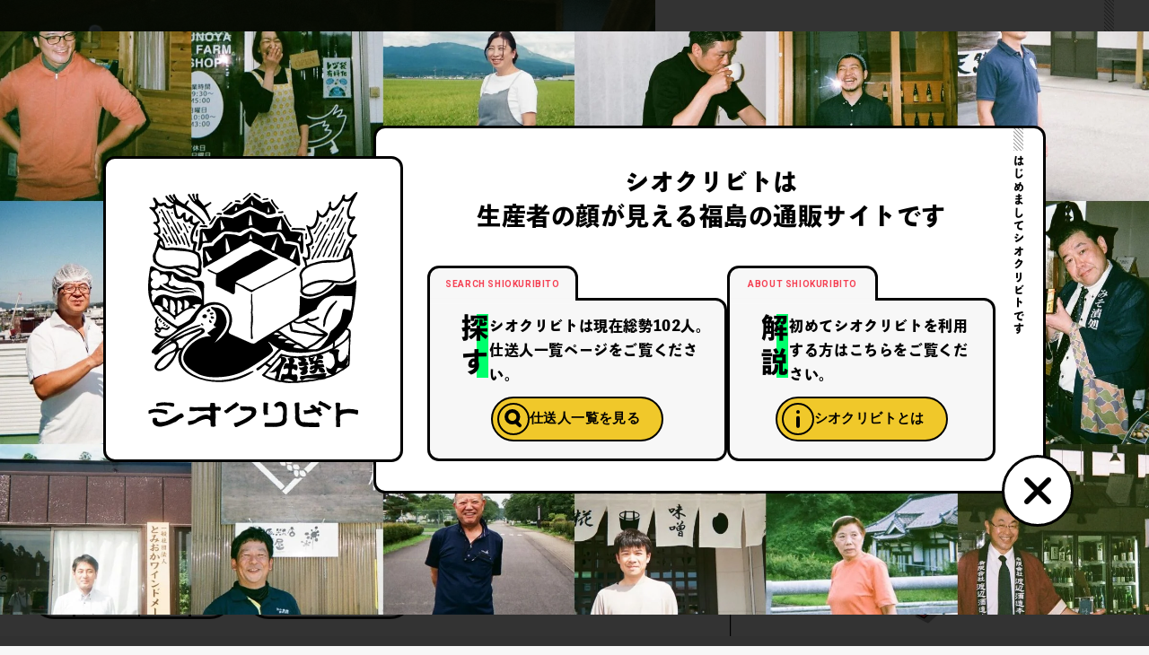

--- FILE ---
content_type: text/html; charset=utf-8
request_url: https://shiokuribito.com/collections/shiokuribito69
body_size: 24128
content:
<!doctype html>
<html class="no-js" lang="ja">
  <head>
    <meta charset="utf-8">
    <meta http-equiv="X-UA-Compatible" content="IE=edge">
    <meta name="viewport" content="width=device-width,initial-scale=1">
    <meta name="theme-color" content="">


    

    <link rel="canonical" href="https://shiokuribito.com/collections/shiokuribito69">
    <link rel="preconnect" href="https://cdn.shopify.com" crossorigin=""><link rel="icon" href="//shiokuribito.com/cdn/shop/t/8/assets/favicon.ico?v=31259290440174152851660820317">


      
      
        <title>ファームつばさ | 酪農家 | 清水 大翼 | シオクリビト｜人柄にじむ福島通販</title>
      
    
    

    
      <meta name="description" content="鮫川村の牧場主。鮫川村で山村留学を営む両親のもとに生まれ、幼少期より動物に触れる。獣医を目指すも大学2年時に実習で牧場に訪れ、酪農を志すように。大学卒業後、北海道の牧場で修行。震災を機に鮫川村に戻り、2017年牧場を立ち上げて独立。仕事のお供はTBSラジオ。">
    

    

    

<meta property="og:site_name" content="シオクリビト｜人柄にじむ福島通販">
<meta property="og:url" content="https://shiokuribito.com/collections/shiokuribito69">

  
  
    <meta property="og:title" content="酪農家 | 清水 大翼">
    <meta name="twitter:title" content="酪農家 | 清水 大翼">
  

  
    <meta property="og:image" content="https://cdn.shopify.com/s/files/1/0587/4044/1253/t/4/assets/acf.69-topPC.jpg?v=1667223232">
  
  

<meta property="og:type" content="product.group">
<meta property="og:description" content="鮫川村の牧場主。鮫川村で山村留学を営む両親のもとに生まれ、幼少期より動物に触れる。獣医を目指すも大学2年時に実習で牧場に訪れ、酪農を志すように。大学卒業後、北海道の牧場で修行。震災を機に鮫川村に戻り、2017年牧場を立ち上げて独立。仕事のお供はTBSラジオ。">


<meta name="twitter:card" content="summary_large_image">
<meta name="twitter:description" content="鮫川村の牧場主。鮫川村で山村留学を営む両親のもとに生まれ、幼少期より動物に触れる。獣医を目指すも大学2年時に実習で牧場に訪れ、酪農を志すように。大学卒業後、北海道の牧場で修行。震災を機に鮫川村に戻り、2017年牧場を立ち上げて独立。仕事のお供はTBSラジオ。">


    <script src="//shiokuribito.com/cdn/shop/t/8/assets/global.js?v=152374697807903566411660820318" defer="defer"></script>

    <script>window.performance && window.performance.mark && window.performance.mark('shopify.content_for_header.start');</script><meta id="shopify-digital-wallet" name="shopify-digital-wallet" content="/58740441253/digital_wallets/dialog">
<meta name="shopify-checkout-api-token" content="1f9ad0106e9f8869ab7430e93b5ef0f0">
<link rel="alternate" type="application/atom+xml" title="Feed" href="/collections/shiokuribito69.atom" />
<link rel="alternate" type="application/json+oembed" href="https://shiokuribito.com/collections/shiokuribito69.oembed">
<script async="async" src="/checkouts/internal/preloads.js?locale=ja-JP"></script>
<link rel="preconnect" href="https://shop.app" crossorigin="anonymous">
<script async="async" src="https://shop.app/checkouts/internal/preloads.js?locale=ja-JP&shop_id=58740441253" crossorigin="anonymous"></script>
<script id="apple-pay-shop-capabilities" type="application/json">{"shopId":58740441253,"countryCode":"JP","currencyCode":"JPY","merchantCapabilities":["supports3DS"],"merchantId":"gid:\/\/shopify\/Shop\/58740441253","merchantName":"シオクリビト｜人柄にじむ福島通販","requiredBillingContactFields":["postalAddress","email","phone"],"requiredShippingContactFields":["postalAddress","email","phone"],"shippingType":"shipping","supportedNetworks":["visa","masterCard","amex","jcb","discover"],"total":{"type":"pending","label":"シオクリビト｜人柄にじむ福島通販","amount":"1.00"},"shopifyPaymentsEnabled":true,"supportsSubscriptions":true}</script>
<script id="shopify-features" type="application/json">{"accessToken":"1f9ad0106e9f8869ab7430e93b5ef0f0","betas":["rich-media-storefront-analytics"],"domain":"shiokuribito.com","predictiveSearch":false,"shopId":58740441253,"locale":"ja"}</script>
<script>var Shopify = Shopify || {};
Shopify.shop = "shiokuribito.myshopify.com";
Shopify.locale = "ja";
Shopify.currency = {"active":"JPY","rate":"1.0"};
Shopify.country = "JP";
Shopify.theme = {"name":"Shiokuribito","id":130768699557,"schema_name":"Dawn","schema_version":"1.0.0","theme_store_id":null,"role":"main"};
Shopify.theme.handle = "null";
Shopify.theme.style = {"id":null,"handle":null};
Shopify.cdnHost = "shiokuribito.com/cdn";
Shopify.routes = Shopify.routes || {};
Shopify.routes.root = "/";</script>
<script type="module">!function(o){(o.Shopify=o.Shopify||{}).modules=!0}(window);</script>
<script>!function(o){function n(){var o=[];function n(){o.push(Array.prototype.slice.apply(arguments))}return n.q=o,n}var t=o.Shopify=o.Shopify||{};t.loadFeatures=n(),t.autoloadFeatures=n()}(window);</script>
<script>
  window.ShopifyPay = window.ShopifyPay || {};
  window.ShopifyPay.apiHost = "shop.app\/pay";
  window.ShopifyPay.redirectState = null;
</script>
<script id="shop-js-analytics" type="application/json">{"pageType":"collection"}</script>
<script defer="defer" async type="module" src="//shiokuribito.com/cdn/shopifycloud/shop-js/modules/v2/client.init-shop-cart-sync_CZKilf07.ja.esm.js"></script>
<script defer="defer" async type="module" src="//shiokuribito.com/cdn/shopifycloud/shop-js/modules/v2/chunk.common_rlhnONO2.esm.js"></script>
<script type="module">
  await import("//shiokuribito.com/cdn/shopifycloud/shop-js/modules/v2/client.init-shop-cart-sync_CZKilf07.ja.esm.js");
await import("//shiokuribito.com/cdn/shopifycloud/shop-js/modules/v2/chunk.common_rlhnONO2.esm.js");

  window.Shopify.SignInWithShop?.initShopCartSync?.({"fedCMEnabled":true,"windoidEnabled":true});

</script>
<script>
  window.Shopify = window.Shopify || {};
  if (!window.Shopify.featureAssets) window.Shopify.featureAssets = {};
  window.Shopify.featureAssets['shop-js'] = {"shop-cart-sync":["modules/v2/client.shop-cart-sync_BwCHLH8C.ja.esm.js","modules/v2/chunk.common_rlhnONO2.esm.js"],"init-fed-cm":["modules/v2/client.init-fed-cm_CQXj6EwP.ja.esm.js","modules/v2/chunk.common_rlhnONO2.esm.js"],"shop-button":["modules/v2/client.shop-button_B7JE2zCc.ja.esm.js","modules/v2/chunk.common_rlhnONO2.esm.js"],"init-windoid":["modules/v2/client.init-windoid_DQ9csUH7.ja.esm.js","modules/v2/chunk.common_rlhnONO2.esm.js"],"shop-cash-offers":["modules/v2/client.shop-cash-offers_DxEVlT9h.ja.esm.js","modules/v2/chunk.common_rlhnONO2.esm.js","modules/v2/chunk.modal_BI56FOb0.esm.js"],"shop-toast-manager":["modules/v2/client.shop-toast-manager_BE8_-kNb.ja.esm.js","modules/v2/chunk.common_rlhnONO2.esm.js"],"init-shop-email-lookup-coordinator":["modules/v2/client.init-shop-email-lookup-coordinator_BgbPPTAQ.ja.esm.js","modules/v2/chunk.common_rlhnONO2.esm.js"],"pay-button":["modules/v2/client.pay-button_hoKCMeMC.ja.esm.js","modules/v2/chunk.common_rlhnONO2.esm.js"],"avatar":["modules/v2/client.avatar_BTnouDA3.ja.esm.js"],"init-shop-cart-sync":["modules/v2/client.init-shop-cart-sync_CZKilf07.ja.esm.js","modules/v2/chunk.common_rlhnONO2.esm.js"],"shop-login-button":["modules/v2/client.shop-login-button_BXDQHqjj.ja.esm.js","modules/v2/chunk.common_rlhnONO2.esm.js","modules/v2/chunk.modal_BI56FOb0.esm.js"],"init-customer-accounts-sign-up":["modules/v2/client.init-customer-accounts-sign-up_C3NeUvFd.ja.esm.js","modules/v2/client.shop-login-button_BXDQHqjj.ja.esm.js","modules/v2/chunk.common_rlhnONO2.esm.js","modules/v2/chunk.modal_BI56FOb0.esm.js"],"init-shop-for-new-customer-accounts":["modules/v2/client.init-shop-for-new-customer-accounts_D-v2xi0b.ja.esm.js","modules/v2/client.shop-login-button_BXDQHqjj.ja.esm.js","modules/v2/chunk.common_rlhnONO2.esm.js","modules/v2/chunk.modal_BI56FOb0.esm.js"],"init-customer-accounts":["modules/v2/client.init-customer-accounts_Cciaq_Mb.ja.esm.js","modules/v2/client.shop-login-button_BXDQHqjj.ja.esm.js","modules/v2/chunk.common_rlhnONO2.esm.js","modules/v2/chunk.modal_BI56FOb0.esm.js"],"shop-follow-button":["modules/v2/client.shop-follow-button_CM9l58Wl.ja.esm.js","modules/v2/chunk.common_rlhnONO2.esm.js","modules/v2/chunk.modal_BI56FOb0.esm.js"],"lead-capture":["modules/v2/client.lead-capture_oVhdpGxe.ja.esm.js","modules/v2/chunk.common_rlhnONO2.esm.js","modules/v2/chunk.modal_BI56FOb0.esm.js"],"checkout-modal":["modules/v2/client.checkout-modal_BbgmKIDX.ja.esm.js","modules/v2/chunk.common_rlhnONO2.esm.js","modules/v2/chunk.modal_BI56FOb0.esm.js"],"shop-login":["modules/v2/client.shop-login_BRorRhgW.ja.esm.js","modules/v2/chunk.common_rlhnONO2.esm.js","modules/v2/chunk.modal_BI56FOb0.esm.js"],"payment-terms":["modules/v2/client.payment-terms_Ba4TR13R.ja.esm.js","modules/v2/chunk.common_rlhnONO2.esm.js","modules/v2/chunk.modal_BI56FOb0.esm.js"]};
</script>
<script>(function() {
  var isLoaded = false;
  function asyncLoad() {
    if (isLoaded) return;
    isLoaded = true;
    var urls = ["https:\/\/delivery-date-and-time-picker.amp.tokyo\/script_tags\/cart_attributes.js?shop=shiokuribito.myshopify.com","https:\/\/api.adsist.ai\/shopify\/tags\/Google\/62da435e7cb598cfc60209b5\/search?tagId=AW-10952666769\u0026sendTo=AW-10952666769\/8_2nCMKs-c4DEJHd0eYo\u0026shop=shiokuribito.myshopify.com","https:\/\/api.adsist.ai\/shopify\/tags\/Facebook\/62da435e7cb598cfc60209b5\/search?pixelId=1745968735764800\u0026nonce=cbw2IeuP\u0026shop=shiokuribito.myshopify.com","https:\/\/api.adsist.ai\/shopify\/tags\/Yahoo\/62da435e7cb598cfc60209b5\/search?tagId=KNKLF4T540\u0026shop=shiokuribito.myshopify.com"];
    for (var i = 0; i < urls.length; i++) {
      var s = document.createElement('script');
      s.type = 'text/javascript';
      s.async = true;
      s.src = urls[i];
      var x = document.getElementsByTagName('script')[0];
      x.parentNode.insertBefore(s, x);
    }
  };
  if(window.attachEvent) {
    window.attachEvent('onload', asyncLoad);
  } else {
    window.addEventListener('load', asyncLoad, false);
  }
})();</script>
<script id="__st">var __st={"a":58740441253,"offset":32400,"reqid":"ffed0ba3-bf9a-4610-a34b-f4cbc132686d-1768970577","pageurl":"shiokuribito.com\/collections\/shiokuribito69","u":"90aafb829122","p":"collection","rtyp":"collection","rid":290412167333};</script>
<script>window.ShopifyPaypalV4VisibilityTracking = true;</script>
<script id="captcha-bootstrap">!function(){'use strict';const t='contact',e='account',n='new_comment',o=[[t,t],['blogs',n],['comments',n],[t,'customer']],c=[[e,'customer_login'],[e,'guest_login'],[e,'recover_customer_password'],[e,'create_customer']],r=t=>t.map((([t,e])=>`form[action*='/${t}']:not([data-nocaptcha='true']) input[name='form_type'][value='${e}']`)).join(','),a=t=>()=>t?[...document.querySelectorAll(t)].map((t=>t.form)):[];function s(){const t=[...o],e=r(t);return a(e)}const i='password',u='form_key',d=['recaptcha-v3-token','g-recaptcha-response','h-captcha-response',i],f=()=>{try{return window.sessionStorage}catch{return}},m='__shopify_v',_=t=>t.elements[u];function p(t,e,n=!1){try{const o=window.sessionStorage,c=JSON.parse(o.getItem(e)),{data:r}=function(t){const{data:e,action:n}=t;return t[m]||n?{data:e,action:n}:{data:t,action:n}}(c);for(const[e,n]of Object.entries(r))t.elements[e]&&(t.elements[e].value=n);n&&o.removeItem(e)}catch(o){console.error('form repopulation failed',{error:o})}}const l='form_type',E='cptcha';function T(t){t.dataset[E]=!0}const w=window,h=w.document,L='Shopify',v='ce_forms',y='captcha';let A=!1;((t,e)=>{const n=(g='f06e6c50-85a8-45c8-87d0-21a2b65856fe',I='https://cdn.shopify.com/shopifycloud/storefront-forms-hcaptcha/ce_storefront_forms_captcha_hcaptcha.v1.5.2.iife.js',D={infoText:'hCaptchaによる保護',privacyText:'プライバシー',termsText:'利用規約'},(t,e,n)=>{const o=w[L][v],c=o.bindForm;if(c)return c(t,g,e,D).then(n);var r;o.q.push([[t,g,e,D],n]),r=I,A||(h.body.append(Object.assign(h.createElement('script'),{id:'captcha-provider',async:!0,src:r})),A=!0)});var g,I,D;w[L]=w[L]||{},w[L][v]=w[L][v]||{},w[L][v].q=[],w[L][y]=w[L][y]||{},w[L][y].protect=function(t,e){n(t,void 0,e),T(t)},Object.freeze(w[L][y]),function(t,e,n,w,h,L){const[v,y,A,g]=function(t,e,n){const i=e?o:[],u=t?c:[],d=[...i,...u],f=r(d),m=r(i),_=r(d.filter((([t,e])=>n.includes(e))));return[a(f),a(m),a(_),s()]}(w,h,L),I=t=>{const e=t.target;return e instanceof HTMLFormElement?e:e&&e.form},D=t=>v().includes(t);t.addEventListener('submit',(t=>{const e=I(t);if(!e)return;const n=D(e)&&!e.dataset.hcaptchaBound&&!e.dataset.recaptchaBound,o=_(e),c=g().includes(e)&&(!o||!o.value);(n||c)&&t.preventDefault(),c&&!n&&(function(t){try{if(!f())return;!function(t){const e=f();if(!e)return;const n=_(t);if(!n)return;const o=n.value;o&&e.removeItem(o)}(t);const e=Array.from(Array(32),(()=>Math.random().toString(36)[2])).join('');!function(t,e){_(t)||t.append(Object.assign(document.createElement('input'),{type:'hidden',name:u})),t.elements[u].value=e}(t,e),function(t,e){const n=f();if(!n)return;const o=[...t.querySelectorAll(`input[type='${i}']`)].map((({name:t})=>t)),c=[...d,...o],r={};for(const[a,s]of new FormData(t).entries())c.includes(a)||(r[a]=s);n.setItem(e,JSON.stringify({[m]:1,action:t.action,data:r}))}(t,e)}catch(e){console.error('failed to persist form',e)}}(e),e.submit())}));const S=(t,e)=>{t&&!t.dataset[E]&&(n(t,e.some((e=>e===t))),T(t))};for(const o of['focusin','change'])t.addEventListener(o,(t=>{const e=I(t);D(e)&&S(e,y())}));const B=e.get('form_key'),M=e.get(l),P=B&&M;t.addEventListener('DOMContentLoaded',(()=>{const t=y();if(P)for(const e of t)e.elements[l].value===M&&p(e,B);[...new Set([...A(),...v().filter((t=>'true'===t.dataset.shopifyCaptcha))])].forEach((e=>S(e,t)))}))}(h,new URLSearchParams(w.location.search),n,t,e,['guest_login'])})(!0,!0)}();</script>
<script integrity="sha256-4kQ18oKyAcykRKYeNunJcIwy7WH5gtpwJnB7kiuLZ1E=" data-source-attribution="shopify.loadfeatures" defer="defer" src="//shiokuribito.com/cdn/shopifycloud/storefront/assets/storefront/load_feature-a0a9edcb.js" crossorigin="anonymous"></script>
<script crossorigin="anonymous" defer="defer" src="//shiokuribito.com/cdn/shopifycloud/storefront/assets/shopify_pay/storefront-65b4c6d7.js?v=20250812"></script>
<script data-source-attribution="shopify.dynamic_checkout.dynamic.init">var Shopify=Shopify||{};Shopify.PaymentButton=Shopify.PaymentButton||{isStorefrontPortableWallets:!0,init:function(){window.Shopify.PaymentButton.init=function(){};var t=document.createElement("script");t.src="https://shiokuribito.com/cdn/shopifycloud/portable-wallets/latest/portable-wallets.ja.js",t.type="module",document.head.appendChild(t)}};
</script>
<script data-source-attribution="shopify.dynamic_checkout.buyer_consent">
  function portableWalletsHideBuyerConsent(e){var t=document.getElementById("shopify-buyer-consent"),n=document.getElementById("shopify-subscription-policy-button");t&&n&&(t.classList.add("hidden"),t.setAttribute("aria-hidden","true"),n.removeEventListener("click",e))}function portableWalletsShowBuyerConsent(e){var t=document.getElementById("shopify-buyer-consent"),n=document.getElementById("shopify-subscription-policy-button");t&&n&&(t.classList.remove("hidden"),t.removeAttribute("aria-hidden"),n.addEventListener("click",e))}window.Shopify?.PaymentButton&&(window.Shopify.PaymentButton.hideBuyerConsent=portableWalletsHideBuyerConsent,window.Shopify.PaymentButton.showBuyerConsent=portableWalletsShowBuyerConsent);
</script>
<script data-source-attribution="shopify.dynamic_checkout.cart.bootstrap">document.addEventListener("DOMContentLoaded",(function(){function t(){return document.querySelector("shopify-accelerated-checkout-cart, shopify-accelerated-checkout")}if(t())Shopify.PaymentButton.init();else{new MutationObserver((function(e,n){t()&&(Shopify.PaymentButton.init(),n.disconnect())})).observe(document.body,{childList:!0,subtree:!0})}}));
</script>
<link id="shopify-accelerated-checkout-styles" rel="stylesheet" media="screen" href="https://shiokuribito.com/cdn/shopifycloud/portable-wallets/latest/accelerated-checkout-backwards-compat.css" crossorigin="anonymous">
<style id="shopify-accelerated-checkout-cart">
        #shopify-buyer-consent {
  margin-top: 1em;
  display: inline-block;
  width: 100%;
}

#shopify-buyer-consent.hidden {
  display: none;
}

#shopify-subscription-policy-button {
  background: none;
  border: none;
  padding: 0;
  text-decoration: underline;
  font-size: inherit;
  cursor: pointer;
}

#shopify-subscription-policy-button::before {
  box-shadow: none;
}

      </style>
<script id="sections-script" data-sections="header,footer" defer="defer" src="//shiokuribito.com/cdn/shop/t/8/compiled_assets/scripts.js?v=6392"></script>
<script>window.performance && window.performance.mark && window.performance.mark('shopify.content_for_header.end');</script>


    <style data-shopify>
      
      
      
      
      

      :root {
        --font-body-family: "system_ui", -apple-system, 'Segoe UI', Roboto, 'Helvetica Neue', 'Noto Sans', 'Liberation Sans', Arial, sans-serif, 'Apple Color Emoji', 'Segoe UI Emoji', 'Segoe UI Symbol', 'Noto Color Emoji';
        --font-body-style: normal;
        --font-body-weight: 400;

        --font-heading-family: "system_ui", -apple-system, 'Segoe UI', Roboto, 'Helvetica Neue', 'Noto Sans', 'Liberation Sans', Arial, sans-serif, 'Apple Color Emoji', 'Segoe UI Emoji', 'Segoe UI Symbol', 'Noto Color Emoji';
        --font-heading-style: normal;
        --font-heading-weight: 400;

        --color-base-text: #1A1B18;
        --color-base-text-rgb: 26, 27, 24;
        --color-base-background-1: #FFFFFF;
        --color-base-background-1-rgb: 255, 255, 255;
        --color-base-background-2: #FAF1E9;
        --color-base-background-2-rgb: 250, 241, 233;
        --color-base-solid-button-labels: #FFFFFF;
        --color-base-solid-button-labels-rgb: 255, 255, 255;
        --color-base-outline-button-labels: #445958;
        --color-base-outline-button-labels-rgb: 68, 89, 88;
        --color-base-accent-1: #445958;
        --color-base-accent-1-rgb: 68, 89, 88;
        --color-base-accent-2: #9D572C;
        --color-base-accent-2-rgb: 157, 87, 44;

        --color-base-text-opacity-10-percent: #e8e8e8;
        --color-base-text-opacity-20-percent: #d1d1d1;
        --color-base-text-opacity-55-percent: #818280;
        --color-base-text-opacity-85-percent: #3c3d3b;
        --color-base-accent-1-opacity-10-percent: #eceeee;
        --color-base-accent-2-opacity-10-percent: #f5eeea;

        --bg-url: url('//shiokuribito.com/cdn/shop/t/8/assets/image-bg-wrap.png?v=157913274850266060371660820322');
      }

      *,
      *::before,
      *::after {
        box-sizing: inherit;
      }

      html {
        box-sizing: border-box;
        font-size: 62.5%;
        height: 100%;
      }

      body {
        display: grid;
        grid-template-rows: auto auto 1fr auto;
        grid-template-columns: 100%;
        min-height: 100%;
        margin: 0;
        font-size: 1.5rem;
        letter-spacing: 0.06rem;
        line-height: 1.8;
        font-family: var(--font-body-family);
        font-style: var(--font-body-style);
        font-weight: var(--font-body-weight);
      }

      @media screen and (min-width: 750px) {
        body {
          font-size: 1.6rem;
        }
      }
    </style>

    <link href="//shiokuribito.com/cdn/shop/t/8/assets/base.css?v=99349863964508761101660867960" rel="stylesheet" type="text/css" media="all" />
    <link href="//shiokuribito.com/cdn/shop/t/8/assets/common.css?v=74324177583399251121693995170" rel="stylesheet" type="text/css" media="all" />
<script>document.documentElement.className = document.documentElement.className.replace('no-js', 'js');</script>

    <script src="//shiokuribito.com/cdn/shop/t/8/assets/lazyload.bundle.js?v=147317443713876921351660867943" type="text/javascript"></script>

    <script src="//shiokuribito.com/cdn/shop/t/8/assets/scroll-top.bundle.js?v=176191796200131526771693975914" type="text/javascript"></script>
  <link href="https://monorail-edge.shopifysvc.com" rel="dns-prefetch">
<script>(function(){if ("sendBeacon" in navigator && "performance" in window) {try {var session_token_from_headers = performance.getEntriesByType('navigation')[0].serverTiming.find(x => x.name == '_s').description;} catch {var session_token_from_headers = undefined;}var session_cookie_matches = document.cookie.match(/_shopify_s=([^;]*)/);var session_token_from_cookie = session_cookie_matches && session_cookie_matches.length === 2 ? session_cookie_matches[1] : "";var session_token = session_token_from_headers || session_token_from_cookie || "";function handle_abandonment_event(e) {var entries = performance.getEntries().filter(function(entry) {return /monorail-edge.shopifysvc.com/.test(entry.name);});if (!window.abandonment_tracked && entries.length === 0) {window.abandonment_tracked = true;var currentMs = Date.now();var navigation_start = performance.timing.navigationStart;var payload = {shop_id: 58740441253,url: window.location.href,navigation_start,duration: currentMs - navigation_start,session_token,page_type: "collection"};window.navigator.sendBeacon("https://monorail-edge.shopifysvc.com/v1/produce", JSON.stringify({schema_id: "online_store_buyer_site_abandonment/1.1",payload: payload,metadata: {event_created_at_ms: currentMs,event_sent_at_ms: currentMs}}));}}window.addEventListener('pagehide', handle_abandonment_event);}}());</script>
<script id="web-pixels-manager-setup">(function e(e,d,r,n,o){if(void 0===o&&(o={}),!Boolean(null===(a=null===(i=window.Shopify)||void 0===i?void 0:i.analytics)||void 0===a?void 0:a.replayQueue)){var i,a;window.Shopify=window.Shopify||{};var t=window.Shopify;t.analytics=t.analytics||{};var s=t.analytics;s.replayQueue=[],s.publish=function(e,d,r){return s.replayQueue.push([e,d,r]),!0};try{self.performance.mark("wpm:start")}catch(e){}var l=function(){var e={modern:/Edge?\/(1{2}[4-9]|1[2-9]\d|[2-9]\d{2}|\d{4,})\.\d+(\.\d+|)|Firefox\/(1{2}[4-9]|1[2-9]\d|[2-9]\d{2}|\d{4,})\.\d+(\.\d+|)|Chrom(ium|e)\/(9{2}|\d{3,})\.\d+(\.\d+|)|(Maci|X1{2}).+ Version\/(15\.\d+|(1[6-9]|[2-9]\d|\d{3,})\.\d+)([,.]\d+|)( \(\w+\)|)( Mobile\/\w+|) Safari\/|Chrome.+OPR\/(9{2}|\d{3,})\.\d+\.\d+|(CPU[ +]OS|iPhone[ +]OS|CPU[ +]iPhone|CPU IPhone OS|CPU iPad OS)[ +]+(15[._]\d+|(1[6-9]|[2-9]\d|\d{3,})[._]\d+)([._]\d+|)|Android:?[ /-](13[3-9]|1[4-9]\d|[2-9]\d{2}|\d{4,})(\.\d+|)(\.\d+|)|Android.+Firefox\/(13[5-9]|1[4-9]\d|[2-9]\d{2}|\d{4,})\.\d+(\.\d+|)|Android.+Chrom(ium|e)\/(13[3-9]|1[4-9]\d|[2-9]\d{2}|\d{4,})\.\d+(\.\d+|)|SamsungBrowser\/([2-9]\d|\d{3,})\.\d+/,legacy:/Edge?\/(1[6-9]|[2-9]\d|\d{3,})\.\d+(\.\d+|)|Firefox\/(5[4-9]|[6-9]\d|\d{3,})\.\d+(\.\d+|)|Chrom(ium|e)\/(5[1-9]|[6-9]\d|\d{3,})\.\d+(\.\d+|)([\d.]+$|.*Safari\/(?![\d.]+ Edge\/[\d.]+$))|(Maci|X1{2}).+ Version\/(10\.\d+|(1[1-9]|[2-9]\d|\d{3,})\.\d+)([,.]\d+|)( \(\w+\)|)( Mobile\/\w+|) Safari\/|Chrome.+OPR\/(3[89]|[4-9]\d|\d{3,})\.\d+\.\d+|(CPU[ +]OS|iPhone[ +]OS|CPU[ +]iPhone|CPU IPhone OS|CPU iPad OS)[ +]+(10[._]\d+|(1[1-9]|[2-9]\d|\d{3,})[._]\d+)([._]\d+|)|Android:?[ /-](13[3-9]|1[4-9]\d|[2-9]\d{2}|\d{4,})(\.\d+|)(\.\d+|)|Mobile Safari.+OPR\/([89]\d|\d{3,})\.\d+\.\d+|Android.+Firefox\/(13[5-9]|1[4-9]\d|[2-9]\d{2}|\d{4,})\.\d+(\.\d+|)|Android.+Chrom(ium|e)\/(13[3-9]|1[4-9]\d|[2-9]\d{2}|\d{4,})\.\d+(\.\d+|)|Android.+(UC? ?Browser|UCWEB|U3)[ /]?(15\.([5-9]|\d{2,})|(1[6-9]|[2-9]\d|\d{3,})\.\d+)\.\d+|SamsungBrowser\/(5\.\d+|([6-9]|\d{2,})\.\d+)|Android.+MQ{2}Browser\/(14(\.(9|\d{2,})|)|(1[5-9]|[2-9]\d|\d{3,})(\.\d+|))(\.\d+|)|K[Aa][Ii]OS\/(3\.\d+|([4-9]|\d{2,})\.\d+)(\.\d+|)/},d=e.modern,r=e.legacy,n=navigator.userAgent;return n.match(d)?"modern":n.match(r)?"legacy":"unknown"}(),u="modern"===l?"modern":"legacy",c=(null!=n?n:{modern:"",legacy:""})[u],f=function(e){return[e.baseUrl,"/wpm","/b",e.hashVersion,"modern"===e.buildTarget?"m":"l",".js"].join("")}({baseUrl:d,hashVersion:r,buildTarget:u}),m=function(e){var d=e.version,r=e.bundleTarget,n=e.surface,o=e.pageUrl,i=e.monorailEndpoint;return{emit:function(e){var a=e.status,t=e.errorMsg,s=(new Date).getTime(),l=JSON.stringify({metadata:{event_sent_at_ms:s},events:[{schema_id:"web_pixels_manager_load/3.1",payload:{version:d,bundle_target:r,page_url:o,status:a,surface:n,error_msg:t},metadata:{event_created_at_ms:s}}]});if(!i)return console&&console.warn&&console.warn("[Web Pixels Manager] No Monorail endpoint provided, skipping logging."),!1;try{return self.navigator.sendBeacon.bind(self.navigator)(i,l)}catch(e){}var u=new XMLHttpRequest;try{return u.open("POST",i,!0),u.setRequestHeader("Content-Type","text/plain"),u.send(l),!0}catch(e){return console&&console.warn&&console.warn("[Web Pixels Manager] Got an unhandled error while logging to Monorail."),!1}}}}({version:r,bundleTarget:l,surface:e.surface,pageUrl:self.location.href,monorailEndpoint:e.monorailEndpoint});try{o.browserTarget=l,function(e){var d=e.src,r=e.async,n=void 0===r||r,o=e.onload,i=e.onerror,a=e.sri,t=e.scriptDataAttributes,s=void 0===t?{}:t,l=document.createElement("script"),u=document.querySelector("head"),c=document.querySelector("body");if(l.async=n,l.src=d,a&&(l.integrity=a,l.crossOrigin="anonymous"),s)for(var f in s)if(Object.prototype.hasOwnProperty.call(s,f))try{l.dataset[f]=s[f]}catch(e){}if(o&&l.addEventListener("load",o),i&&l.addEventListener("error",i),u)u.appendChild(l);else{if(!c)throw new Error("Did not find a head or body element to append the script");c.appendChild(l)}}({src:f,async:!0,onload:function(){if(!function(){var e,d;return Boolean(null===(d=null===(e=window.Shopify)||void 0===e?void 0:e.analytics)||void 0===d?void 0:d.initialized)}()){var d=window.webPixelsManager.init(e)||void 0;if(d){var r=window.Shopify.analytics;r.replayQueue.forEach((function(e){var r=e[0],n=e[1],o=e[2];d.publishCustomEvent(r,n,o)})),r.replayQueue=[],r.publish=d.publishCustomEvent,r.visitor=d.visitor,r.initialized=!0}}},onerror:function(){return m.emit({status:"failed",errorMsg:"".concat(f," has failed to load")})},sri:function(e){var d=/^sha384-[A-Za-z0-9+/=]+$/;return"string"==typeof e&&d.test(e)}(c)?c:"",scriptDataAttributes:o}),m.emit({status:"loading"})}catch(e){m.emit({status:"failed",errorMsg:(null==e?void 0:e.message)||"Unknown error"})}}})({shopId: 58740441253,storefrontBaseUrl: "https://shiokuribito.com",extensionsBaseUrl: "https://extensions.shopifycdn.com/cdn/shopifycloud/web-pixels-manager",monorailEndpoint: "https://monorail-edge.shopifysvc.com/unstable/produce_batch",surface: "storefront-renderer",enabledBetaFlags: ["2dca8a86"],webPixelsConfigList: [{"id":"648872101","configuration":"{\"config\":\"{\\\"pixel_id\\\":\\\"G-3NYCNPYEL1\\\",\\\"gtag_events\\\":[{\\\"type\\\":\\\"purchase\\\",\\\"action_label\\\":\\\"G-3NYCNPYEL1\\\"},{\\\"type\\\":\\\"page_view\\\",\\\"action_label\\\":\\\"G-3NYCNPYEL1\\\"},{\\\"type\\\":\\\"view_item\\\",\\\"action_label\\\":\\\"G-3NYCNPYEL1\\\"},{\\\"type\\\":\\\"search\\\",\\\"action_label\\\":\\\"G-3NYCNPYEL1\\\"},{\\\"type\\\":\\\"add_to_cart\\\",\\\"action_label\\\":\\\"G-3NYCNPYEL1\\\"},{\\\"type\\\":\\\"begin_checkout\\\",\\\"action_label\\\":\\\"G-3NYCNPYEL1\\\"},{\\\"type\\\":\\\"add_payment_info\\\",\\\"action_label\\\":\\\"G-3NYCNPYEL1\\\"}],\\\"enable_monitoring_mode\\\":false}\"}","eventPayloadVersion":"v1","runtimeContext":"OPEN","scriptVersion":"b2a88bafab3e21179ed38636efcd8a93","type":"APP","apiClientId":1780363,"privacyPurposes":[],"dataSharingAdjustments":{"protectedCustomerApprovalScopes":["read_customer_address","read_customer_email","read_customer_name","read_customer_personal_data","read_customer_phone"]}},{"id":"331186341","configuration":"{\"pixel_id\":\"692094799079565\",\"pixel_type\":\"facebook_pixel\",\"metaapp_system_user_token\":\"-\"}","eventPayloadVersion":"v1","runtimeContext":"OPEN","scriptVersion":"ca16bc87fe92b6042fbaa3acc2fbdaa6","type":"APP","apiClientId":2329312,"privacyPurposes":["ANALYTICS","MARKETING","SALE_OF_DATA"],"dataSharingAdjustments":{"protectedCustomerApprovalScopes":["read_customer_address","read_customer_email","read_customer_name","read_customer_personal_data","read_customer_phone"]}},{"id":"shopify-app-pixel","configuration":"{}","eventPayloadVersion":"v1","runtimeContext":"STRICT","scriptVersion":"0450","apiClientId":"shopify-pixel","type":"APP","privacyPurposes":["ANALYTICS","MARKETING"]},{"id":"shopify-custom-pixel","eventPayloadVersion":"v1","runtimeContext":"LAX","scriptVersion":"0450","apiClientId":"shopify-pixel","type":"CUSTOM","privacyPurposes":["ANALYTICS","MARKETING"]}],isMerchantRequest: false,initData: {"shop":{"name":"シオクリビト｜人柄にじむ福島通販","paymentSettings":{"currencyCode":"JPY"},"myshopifyDomain":"shiokuribito.myshopify.com","countryCode":"JP","storefrontUrl":"https:\/\/shiokuribito.com"},"customer":null,"cart":null,"checkout":null,"productVariants":[],"purchasingCompany":null},},"https://shiokuribito.com/cdn","fcfee988w5aeb613cpc8e4bc33m6693e112",{"modern":"","legacy":""},{"shopId":"58740441253","storefrontBaseUrl":"https:\/\/shiokuribito.com","extensionBaseUrl":"https:\/\/extensions.shopifycdn.com\/cdn\/shopifycloud\/web-pixels-manager","surface":"storefront-renderer","enabledBetaFlags":"[\"2dca8a86\"]","isMerchantRequest":"false","hashVersion":"fcfee988w5aeb613cpc8e4bc33m6693e112","publish":"custom","events":"[[\"page_viewed\",{}],[\"collection_viewed\",{\"collection\":{\"id\":\"290412167333\",\"title\":\"シオクリビト#069\",\"productVariants\":[{\"price\":{\"amount\":6900.0,\"currencyCode\":\"JPY\"},\"product\":{\"title\":\"Titi barミルクアイスバー＆クラフトバターセット\",\"vendor\":\"シオクリビト｜人柄にじむ福島通販\",\"id\":\"8091884388517\",\"untranslatedTitle\":\"Titi barミルクアイスバー＆クラフトバターセット\",\"url\":\"\/products\/b290a01\",\"type\":\"\"},\"id\":\"42039617749157\",\"image\":{\"src\":\"\/\/shiokuribito.com\/cdn\/shop\/products\/1659147020455.jpg?v=1666661460\"},\"sku\":\"SK290A01\",\"title\":\"Default Title\",\"untranslatedTitle\":\"Default Title\"}]}}]]"});</script><script>
  window.ShopifyAnalytics = window.ShopifyAnalytics || {};
  window.ShopifyAnalytics.meta = window.ShopifyAnalytics.meta || {};
  window.ShopifyAnalytics.meta.currency = 'JPY';
  var meta = {"products":[{"id":8091884388517,"gid":"gid:\/\/shopify\/Product\/8091884388517","vendor":"シオクリビト｜人柄にじむ福島通販","type":"","handle":"b290a01","variants":[{"id":42039617749157,"price":690000,"name":"Titi barミルクアイスバー＆クラフトバターセット","public_title":null,"sku":"SK290A01"}],"remote":false}],"page":{"pageType":"collection","resourceType":"collection","resourceId":290412167333,"requestId":"ffed0ba3-bf9a-4610-a34b-f4cbc132686d-1768970577"}};
  for (var attr in meta) {
    window.ShopifyAnalytics.meta[attr] = meta[attr];
  }
</script>
<script class="analytics">
  (function () {
    var customDocumentWrite = function(content) {
      var jquery = null;

      if (window.jQuery) {
        jquery = window.jQuery;
      } else if (window.Checkout && window.Checkout.$) {
        jquery = window.Checkout.$;
      }

      if (jquery) {
        jquery('body').append(content);
      }
    };

    var hasLoggedConversion = function(token) {
      if (token) {
        return document.cookie.indexOf('loggedConversion=' + token) !== -1;
      }
      return false;
    }

    var setCookieIfConversion = function(token) {
      if (token) {
        var twoMonthsFromNow = new Date(Date.now());
        twoMonthsFromNow.setMonth(twoMonthsFromNow.getMonth() + 2);

        document.cookie = 'loggedConversion=' + token + '; expires=' + twoMonthsFromNow;
      }
    }

    var trekkie = window.ShopifyAnalytics.lib = window.trekkie = window.trekkie || [];
    if (trekkie.integrations) {
      return;
    }
    trekkie.methods = [
      'identify',
      'page',
      'ready',
      'track',
      'trackForm',
      'trackLink'
    ];
    trekkie.factory = function(method) {
      return function() {
        var args = Array.prototype.slice.call(arguments);
        args.unshift(method);
        trekkie.push(args);
        return trekkie;
      };
    };
    for (var i = 0; i < trekkie.methods.length; i++) {
      var key = trekkie.methods[i];
      trekkie[key] = trekkie.factory(key);
    }
    trekkie.load = function(config) {
      trekkie.config = config || {};
      trekkie.config.initialDocumentCookie = document.cookie;
      var first = document.getElementsByTagName('script')[0];
      var script = document.createElement('script');
      script.type = 'text/javascript';
      script.onerror = function(e) {
        var scriptFallback = document.createElement('script');
        scriptFallback.type = 'text/javascript';
        scriptFallback.onerror = function(error) {
                var Monorail = {
      produce: function produce(monorailDomain, schemaId, payload) {
        var currentMs = new Date().getTime();
        var event = {
          schema_id: schemaId,
          payload: payload,
          metadata: {
            event_created_at_ms: currentMs,
            event_sent_at_ms: currentMs
          }
        };
        return Monorail.sendRequest("https://" + monorailDomain + "/v1/produce", JSON.stringify(event));
      },
      sendRequest: function sendRequest(endpointUrl, payload) {
        // Try the sendBeacon API
        if (window && window.navigator && typeof window.navigator.sendBeacon === 'function' && typeof window.Blob === 'function' && !Monorail.isIos12()) {
          var blobData = new window.Blob([payload], {
            type: 'text/plain'
          });

          if (window.navigator.sendBeacon(endpointUrl, blobData)) {
            return true;
          } // sendBeacon was not successful

        } // XHR beacon

        var xhr = new XMLHttpRequest();

        try {
          xhr.open('POST', endpointUrl);
          xhr.setRequestHeader('Content-Type', 'text/plain');
          xhr.send(payload);
        } catch (e) {
          console.log(e);
        }

        return false;
      },
      isIos12: function isIos12() {
        return window.navigator.userAgent.lastIndexOf('iPhone; CPU iPhone OS 12_') !== -1 || window.navigator.userAgent.lastIndexOf('iPad; CPU OS 12_') !== -1;
      }
    };
    Monorail.produce('monorail-edge.shopifysvc.com',
      'trekkie_storefront_load_errors/1.1',
      {shop_id: 58740441253,
      theme_id: 130768699557,
      app_name: "storefront",
      context_url: window.location.href,
      source_url: "//shiokuribito.com/cdn/s/trekkie.storefront.cd680fe47e6c39ca5d5df5f0a32d569bc48c0f27.min.js"});

        };
        scriptFallback.async = true;
        scriptFallback.src = '//shiokuribito.com/cdn/s/trekkie.storefront.cd680fe47e6c39ca5d5df5f0a32d569bc48c0f27.min.js';
        first.parentNode.insertBefore(scriptFallback, first);
      };
      script.async = true;
      script.src = '//shiokuribito.com/cdn/s/trekkie.storefront.cd680fe47e6c39ca5d5df5f0a32d569bc48c0f27.min.js';
      first.parentNode.insertBefore(script, first);
    };
    trekkie.load(
      {"Trekkie":{"appName":"storefront","development":false,"defaultAttributes":{"shopId":58740441253,"isMerchantRequest":null,"themeId":130768699557,"themeCityHash":"18360123473311878528","contentLanguage":"ja","currency":"JPY","eventMetadataId":"5feaa62b-7cf1-4ed5-9189-fdeaf98c6afc"},"isServerSideCookieWritingEnabled":true,"monorailRegion":"shop_domain","enabledBetaFlags":["65f19447"]},"Session Attribution":{},"S2S":{"facebookCapiEnabled":true,"source":"trekkie-storefront-renderer","apiClientId":580111}}
    );

    var loaded = false;
    trekkie.ready(function() {
      if (loaded) return;
      loaded = true;

      window.ShopifyAnalytics.lib = window.trekkie;

      var originalDocumentWrite = document.write;
      document.write = customDocumentWrite;
      try { window.ShopifyAnalytics.merchantGoogleAnalytics.call(this); } catch(error) {};
      document.write = originalDocumentWrite;

      window.ShopifyAnalytics.lib.page(null,{"pageType":"collection","resourceType":"collection","resourceId":290412167333,"requestId":"ffed0ba3-bf9a-4610-a34b-f4cbc132686d-1768970577","shopifyEmitted":true});

      var match = window.location.pathname.match(/checkouts\/(.+)\/(thank_you|post_purchase)/)
      var token = match? match[1]: undefined;
      if (!hasLoggedConversion(token)) {
        setCookieIfConversion(token);
        window.ShopifyAnalytics.lib.track("Viewed Product Category",{"currency":"JPY","category":"Collection: shiokuribito69","collectionName":"shiokuribito69","collectionId":290412167333,"nonInteraction":true},undefined,undefined,{"shopifyEmitted":true});
      }
    });


        var eventsListenerScript = document.createElement('script');
        eventsListenerScript.async = true;
        eventsListenerScript.src = "//shiokuribito.com/cdn/shopifycloud/storefront/assets/shop_events_listener-3da45d37.js";
        document.getElementsByTagName('head')[0].appendChild(eventsListenerScript);

})();</script>
  <script>
  if (!window.ga || (window.ga && typeof window.ga !== 'function')) {
    window.ga = function ga() {
      (window.ga.q = window.ga.q || []).push(arguments);
      if (window.Shopify && window.Shopify.analytics && typeof window.Shopify.analytics.publish === 'function') {
        window.Shopify.analytics.publish("ga_stub_called", {}, {sendTo: "google_osp_migration"});
      }
      console.error("Shopify's Google Analytics stub called with:", Array.from(arguments), "\nSee https://help.shopify.com/manual/promoting-marketing/pixels/pixel-migration#google for more information.");
    };
    if (window.Shopify && window.Shopify.analytics && typeof window.Shopify.analytics.publish === 'function') {
      window.Shopify.analytics.publish("ga_stub_initialized", {}, {sendTo: "google_osp_migration"});
    }
  }
</script>
<script
  defer
  src="https://shiokuribito.com/cdn/shopifycloud/perf-kit/shopify-perf-kit-3.0.4.min.js"
  data-application="storefront-renderer"
  data-shop-id="58740441253"
  data-render-region="gcp-us-central1"
  data-page-type="collection"
  data-theme-instance-id="130768699557"
  data-theme-name="Dawn"
  data-theme-version="1.0.0"
  data-monorail-region="shop_domain"
  data-resource-timing-sampling-rate="10"
  data-shs="true"
  data-shs-beacon="true"
  data-shs-export-with-fetch="true"
  data-shs-logs-sample-rate="1"
  data-shs-beacon-endpoint="https://shiokuribito.com/api/collect"
></script>
</head>

  <body>
    

    <a class="skip-to-content-link button visually-hidden" href="#MainContent">
      コンテンツに進む
    </a>

    
    <div id="shopify-section-header" class="shopify-section"><link rel="stylesheet" href="//shiokuribito.com/cdn/shop/t/8/assets/component-list-menu.css?v=125951855371068065091660820306" media="print" onload="this.media='all'">
<link rel="stylesheet" href="//shiokuribito.com/cdn/shop/t/8/assets/component-search.css?v=167115570631985863841660820313" media="print" onload="this.media='all'">
<link rel="stylesheet" href="//shiokuribito.com/cdn/shop/t/8/assets/component-menu-drawer.css?v=11449572575869075951660820308" media="print" onload="this.media='all'">
<link rel="stylesheet" href="//shiokuribito.com/cdn/shop/t/8/assets/component-cart-notification.css?v=126136489135610739791660820303" media="print" onload="this.media='all'">

<noscript><link href="//shiokuribito.com/cdn/shop/t/8/assets/component-list-menu.css?v=125951855371068065091660820306" rel="stylesheet" type="text/css" media="all" /></noscript>
<noscript><link href="//shiokuribito.com/cdn/shop/t/8/assets/component-search.css?v=167115570631985863841660820313" rel="stylesheet" type="text/css" media="all" /></noscript>
<noscript><link href="//shiokuribito.com/cdn/shop/t/8/assets/component-menu-drawer.css?v=11449572575869075951660820308" rel="stylesheet" type="text/css" media="all" /></noscript>
<noscript><link href="//shiokuribito.com/cdn/shop/t/8/assets/component-cart-notification.css?v=126136489135610739791660820303" rel="stylesheet" type="text/css" media="all" /></noscript>

<style>
  header-drawer {
    justify-self: start;
    margin-left: -1.2rem;
  }

  @media screen and (min-width: 990px) {
    header-drawer {
      display: none;
    }
  }

  .menu-drawer-container {
    display: flex;
  }

  .list-menu {
    list-style: none;
    padding: 0;
    margin: 0;
  }

  .list-menu--inline {
    display: inline-flex;
    flex-wrap: wrap;
  }

  summary.list-menu__item {
    padding-right: 2.7rem;
  }

  .list-menu__item {
    display: flex;
    align-items: center;
    line-height: 1.3;
  }

  .list-menu__item--link {
    text-decoration: none;
    padding-bottom: 1rem;
    padding-top: 1rem;
    line-height: 1.8;
  }

  @media screen and (min-width: 750px) {
    .list-menu__item--link {
      padding-bottom: 0.5rem;
      padding-top: 0.5rem;
    }
  }
</style>

<link href="//shiokuribito.com/cdn/shop/t/8/assets/header.css?v=92476358821966155931693995145" rel="stylesheet" type="text/css" media="all" />

<script src="//shiokuribito.com/cdn/shop/t/8/assets/details-disclosure.js?v=113893937730261782131660820316" defer="defer"></script>
<script src="//shiokuribito.com/cdn/shop/t/8/assets/details-modal.js?v=42478746482685278681660820316" defer="defer"></script>

<header id="HeaderContent" class="app-header">
  
  



<h1 class="title-band title-band--page" style="--color: #000;--bg-color: #fff;--bg-url-sp: url('//shiokuribito.com/cdn/shop/t/8/assets/svg-title-band.svg?v=153825483684032367851660820355');--bg-url: url('//shiokuribito.com/cdn/shop/t/8/assets/svg-title-band.svg?v=153825483684032367851660820355')">
  シオクリビト#069
</h1>
  <a class="icon-link icon-link--body icon-link--search" href="/search" id="">
  <div class="icon-link__icon icon-link__icon--search">

    <svg xmlns="http://www.w3.org/2000/svg" width="19.426" height="20.851" viewBox="0 0 19.426 20.851"><g id="グループ_742" data-name="グループ 742" transform="translate(-4367.287 9432.299)"><g id="楕円形_105" data-name="楕円形 105" transform="translate(4367.287 -9432.299)" fill="none" stroke-width="4"><circle cx="8.5" cy="8.5" r="8.5" stroke="none"/><circle cx="8.5" cy="8.5" r="6.5" fill="none"/></g><rect id="長方形_728" data-name="長方形 728" width="9.931" height="4" rx="2" transform="translate(4379.69 -9421.299) rotate(45)"/></g></svg>
    
  </div>
  
  
    <h4 class="icon-link__hover">
      <span>SEARCH</span>
    </h4>
  
  
</a>
  <a class="icon-link icon-link--body icon-link--highlight" href="/pages/highlight" id="">
  <div class="icon-link__icon icon-link__icon--highlight">

    <svg id="photo" xmlns="http://www.w3.org/2000/svg" width="26.91" height="26.91" viewBox="0 0 26.91 26.91"><path id="パス_12557" data-name="パス 12557" d="M0,0H26.91V26.91H0Z" stroke="none" fill="none"/><line id="線_1299" data-name="線 1299" transform="translate(16.455 9.455)" fill="none" stroke-linecap="round" stroke-linejoin="round" stroke-width="3"/><rect id="長方形_3530" data-name="長方形 3530" width="20" height="20" rx="3" transform="translate(3.455 3.455)" fill="none" stroke-linecap="round" stroke-linejoin="round" stroke-width="3"/><path id="パス_12558" data-name="パス 12558" d="M4,15.566l4.485-4.485a2.259,2.259,0,0,1,3.364,0l5.606,5.606" transform="translate(-0.545 1.253)" fill="none" stroke-linecap="round" stroke-linejoin="round" stroke-width="3"/><path id="パス_12559" data-name="パス 12559" d="M14,14.2l1.121-1.121a2.259,2.259,0,0,1,3.364,0l2.243,2.243" transform="translate(2.455 1.495)" fill="none" stroke-linecap="round" stroke-linejoin="round" stroke-width="3"/></svg>
    
  </div>
  
  
    <h4 class="icon-link__hover">
      <span>HIGHLIGHT</span>
    </h4>
  
  
</a>
  <a class="icon-link icon-link--body icon-link--about" href="/pages/about" id="">
  <div class="icon-link__icon icon-link__icon--about">

    <svg xmlns="http://www.w3.org/2000/svg" width="4.041" height="19.396" viewBox="0 0 4.041 19.396"><g transform="translate(-7 7.678)"><circle cx="2.02" cy="2.02" r="2.02" transform="translate(11.041 -7.678) rotate(90)"/><rect width="12.931" height="4.041" rx="2.02" transform="translate(11.041 -1.212) rotate(90)"/></g></svg>
    
  </div>
  
  
    <h4 class="icon-link__hover">
      <span>ABOUT</span>
    </h4>
  
  
</a>
  <a class="icon-link icon-link--body icon-link--cart" href="/cart" id="cart-icon-bubble">
  <div class="icon-link__icon icon-link__icon--cart">

    
<svg xmlns="http://www.w3.org/2000/svg" width="21.518" height="18.396" viewBox="0 0 21.518 18.396"><g transform="translate(-219 -650.192)"><ellipse cx="2.032" cy="2.032" rx="2.032" ry="2.032" transform="translate(232.603 668.588) rotate(-90)"/><ellipse cx="2.032" cy="2.032" rx="2.032" ry="2.032" transform="translate(222.852 668.588) rotate(-90)"/><path d="M11.179,21.518a1.629,1.629,0,0,1-.471-.07l-9.553-2.89A1.625,1.625,0,0,1,0,17V4.438a1.626,1.626,0,0,1,1.166-1.56L10.719.066a1.625,1.625,0,0,1,.918,3.119L3.251,5.653V15.8l8.4,2.541a1.625,1.625,0,0,1-.47,3.181Z" transform="translate(219 662.996) rotate(-90)"/></g></svg>
    
  </div>
  
  
    <h4 class="icon-link__hover">
      <span>CART</span>
    </h4>
  
  
</a>
  
</header><cart-notification>
  <div class="cart-notification-wrapper page-width">
    <div id="cart-notification" class="cart-notification focus-inset" aria-modal="true" aria-label="カートにアイテムが追加されました" role="dialog" tabindex="-1">
      <div class="cart-notification__header">
        <h2 class="cart-notification__heading caption-large"><svg class="icon icon-checkmark color-foreground-text" aria-hidden="true" focusable="false" xmlns="http://www.w3.org/2000/svg" viewBox="0 0 12 9" fill="none">
  <path fill-rule="evenodd" clip-rule="evenodd" d="M11.35.643a.5.5 0 01.006.707l-6.77 6.886a.5.5 0 01-.719-.006L.638 4.845a.5.5 0 11.724-.69l2.872 3.011 6.41-6.517a.5.5 0 01.707-.006h-.001z" fill="currentColor"/>
</svg>
カートにアイテムが追加されました</h2>
        <button type="button" class="cart-notification__close modal__close-button link link--text focus-inset" aria-label="閉じる">
          <svg class="icon icon-close" aria-hidden="true" focusable="false"><use href="#icon-close"></svg>
        </button>
      </div>
      <div id="cart-notification-product" class="cart-notification-product"></div>
      <div class="cart-notification__links">
        <a href="/cart" id="cart-notification-button" class="button button--secondary button--full-width"></a>
        <form action="/cart" method="post" id="cart">
          <button class="button button--primary button--full-width" name="checkout" form="cart">お支払いに進む</button>
        </form>
        <button type="button" class="link button-label">ショッピングを続ける</button>
      </div>
    </div>
  </div>
</cart-notification>
<style data-shopify>
  .cart-notification {
     display: none;
  }
</style>



<script>
  let linkButtonIndex = document.getElementsByClassName('icon-link--search')[0];
  linkButtonIndex.addEventListener('click', (e) => {
      ga('send', 'event', 'all', 'index', 'button_D')
  })
  let linkButtonSearch = document.getElementsByClassName('icon-link--highlight')[0];
  linkButtonSearch.addEventListener('click', (e) => {
      ga('send', 'event', 'all', 'search', 'button_E')
  })
  let linkButtonAbout = document.getElementsByClassName('icon-link--about')[0];
  linkButtonAbout.addEventListener('click', (e) => {
      ga('send', 'event', 'all', 'about', 'button_F')
  })
  let linkButtonCart = document.getElementsByClassName('icon-link--cart')[0];
  linkButtonCart.addEventListener('click', (e) => {
      ga('send', 'event', 'all', 'cart', 'button_G')
  })
</script>


<script type="application/ld+json">
  {
    "@context": "http://schema.org",
    "@type": "Organization",
    "name": "シオクリビト｜人柄にじむ福島通販",
    
    "sameAs": [
      "",
      "",
      "",
      "",
      "",
      "",
      "",
      ""
    ],
    "url": "https:\/\/shiokuribito.com"
  }
</script><script src="//shiokuribito.com/cdn/shop/t/8/assets/cart-notification.js?v=79075848346634830291660820296" defer="defer"></script>



</div>

    <main id="MainContent" class="content-for-layout focus-none" role="main" tabindex="-1">
      
        <div id="shopify-section-popup" class="shopify-section"><div class="popUp" style="opacity: 0;">
    <div class="popUp__bg"></div>
    <figure id="popUpPcImg" class="pc">
			
				<img src="https://cdn.shopify.com/s/files/1/0587/4044/1253/t/4/assets/acf.about-kv01-pc.jpg?v=1660465772" alt="">
			
				<img src="https://cdn.shopify.com/s/files/1/0587/4044/1253/t/4/assets/acf.about-kv02-pc.jpg?v=1660465858" alt="">
			
				<img src="https://cdn.shopify.com/s/files/1/0587/4044/1253/t/4/assets/acf.about-kv03-pc.jpg?v=1660465891" alt="">
			
    </figure>
    <figure id="popUpSpImg" class="sp">
			
				<img src="https://cdn.shopify.com/s/files/1/0587/4044/1253/t/4/assets/acf.about-kv01-sp.jpg?v=1660465832" alt="">
			
				<img src="https://cdn.shopify.com/s/files/1/0587/4044/1253/t/4/assets/acf.about-kv02-sp.jpg?v=1660465871" alt="">
			
				<img src="https://cdn.shopify.com/s/files/1/0587/4044/1253/t/4/assets/acf.about-kv03-sp.jpg?v=1660465903" alt="">
			
    </figure>
    <div class="popUp__contents">
      <h1><img src="//shiokuribito.com/cdn/shop/t/8/assets/lgo-firstView_01.svg?v=70113106399692139191660867938" alt="シオクリビト"></h1>
      <div>
        <div class="popUp__contents--hello" style="--color: #000;--bg-color: transparent;--bg-url-sp: url('//cdn.shopify.com/s/files/1/0587/4044/1253/t/7/assets/svg-title-band.svg?v=153825483684032367851629802425');--bg-url: url('//cdn.shopify.com/s/files/1/0587/4044/1253/t/7/assets/svg-title-band.svg?v=153825483684032367851629802425')">はじめましてシオクリビトです</div>
        <p>シオクリビトは<br>生産者の顔が見える<br>福島の通販サイトです</p>
        <div class="popUp__contents--navi">
          <div>
            <div class="ttl">SEARCH SHIOKURIBITO</div>
            <div class="txt">
              <p data-aos-once="true" data-aos="custom" class="green-header--large green-header--vertical styled animation">探す</p>
              <p>シオクリビトは現在総勢102人。仕送人一覧ページをご覧ください。</p>
            </div>
            <a id="link-index" href="/search">
              <span><svg xmlns="http://www.w3.org/2000/svg" width="19.426" height="20.851" viewBox="0 0 19.426 20.851">
                  <g id="グループ_742" data-name="グループ 742" transform="translate(-4367.287 9432.299)">
                    <g id="楕円形_105" data-name="楕円形 105" transform="translate(4367.287 -9432.299)" fill="none" stroke="#000" stroke-width="4">
                      <circle cx="8.5" cy="8.5" r="8.5" stroke="none"/>
                      <circle cx="8.5" cy="8.5" r="6.5" fill="none"/>
                    </g>
                    <rect id="長方形_728" data-name="長方形 728" width="9.931" height="4" rx="2" transform="translate(4379.69 -9421.299) rotate(45)"/>
                  </g>
                </svg></span>
              仕送人一覧を見る</a>
          </div>
          <div>
            <div class="ttl">ABOUT SHIOKURIBITO</div>
            <div class="txt">
              <p data-aos-once="true" data-aos="custom" class="green-header--large green-header--vertical styled animation">解説</p>
              <p>初めてシオクリビトを利用する方はこちらをご覧ください。</p>
            </div>
            <a id="link-about" href="/pages/about">
              <span><svg xmlns="http://www.w3.org/2000/svg" viewBox="0 0 4.04 19.4">
                  <circle cx="2.02" cy="2.02" r="2.02" />
                  <rect y="6.47" width="4.04" height="12.93" rx="2.02" ry="2.02" />
                </svg></span>シオクリビトとは</a>
          </div>
        </div>
  
      </div>
      <div class="popUp__contents--close">
        <svg xmlns="http://www.w3.org/2000/svg" viewBox="0 0 20.97 20.97">
          <path d="m13.31 10.49 7.07-7.07c.78-.78.78-2.05 0-2.83-.78-.78-2.05-.78-2.83 0l-7.07 7.07L3.41.59C2.63-.19 1.37-.19.59.59s-.79 2.04 0 2.82l7.07 7.07-7.07 7.08c-.78.78-.78 2.05 0 2.83.78.78 2.05.78 2.83 0l7.07-7.07 7.07 7.07c.78.78 2.05.78 2.83 0 .78-.78.78-2.05 0-2.83l-7.07-7.07Z" />
        </svg>
      </div>
    </div>
</div>
<script>
  let popUpAbout = document.getElementById('link-about');
  popUpAbout.addEventListener('click', (e) => {
      ga('send', 'event', 'popup', 'about', 'button_B')
  })
  let popUpIndex = document.getElementById('link-index');
  popUpIndex.addEventListener('click', (e) => {
      ga('send', 'event', 'popup', 'index', 'button_A')
  })
  let popUpClose = document.getElementsByClassName('popUp__contents--close')[0];
  popUpClose.addEventListener('click', (e) => {
    e.preventDefault();
    ga('send', 'event', 'popup', 'close', 'button_C')
  })
</script></div>
      
      <link href="//shiokuribito.com/cdn/shop/t/8/assets/collection.css?v=112461878550382683681660820299" rel="stylesheet" type="text/css" media="all" />
<link href="//shiokuribito.com/cdn/shop/t/8/assets/theme-a.css?v=58201183387373447721693975913" rel="stylesheet" type="text/css" media="all" />
<link href="//shiokuribito.com/cdn/shop/t/8/assets/theme-b.css?v=39400021172642220181693975898" rel="stylesheet" type="text/css" media="all" />
<link href="//shiokuribito.com/cdn/shop/t/8/assets/schedule.css?v=63379424671043484581693975922" rel="stylesheet" type="text/css" media="all" />
<link href="//shiokuribito.com/cdn/shop/t/8/assets/theme-c.css?v=71569438918101471221693975916" rel="stylesheet" type="text/css" media="all" />
<link href="//shiokuribito.com/cdn/shop/t/8/assets/theme-d.css?v=96861914734605268701693975901" rel="stylesheet" type="text/css" media="all" />
<link href="//shiokuribito.com/cdn/shop/t/8/assets/theme-e.css?v=148029021546800533611693975897" rel="stylesheet" type="text/css" media="all" />
<link href="//shiokuribito.com/cdn/shop/t/8/assets/theme-f.css?v=182822487645245193371693975921" rel="stylesheet" type="text/css" media="all" />
<link href="//shiokuribito.com/cdn/shop/t/8/assets/theme-g.css?v=43690655600358434251693975900" rel="stylesheet" type="text/css" media="all" />

<body>
  <div id="shopify-section-main-visual" class="shopify-section"><link href="//shiokuribito.com/cdn/shop/t/8/assets/main-visual.css?v=113437946981498987881698737429" rel="stylesheet" type="text/css" media="all" />

<div class="main-visual" id="mainVisual">
	<div class="main-visual__container">
		<div class="main-visual-image-container" style="--bg-url: url('https://cdn.shopify.com/s/files/1/0587/4044/1253/t/4/assets/acf.69-topPC.jpg?v=1667223232');--bg-sp-url: url('https://cdn.shopify.com/s/files/1/0587/4044/1253/t/4/assets/acf.sp69.jpg?v=1667223241')">
			
			
			<div class="main-visual-image"></div>
			<img class="main-visual-signature" src="https://cdn.shopify.com/s/files/1/0587/4044/1253/t/4/assets/acf.main-signature-wt-69.png?v=1667221659" width="100%" />
		</div>
		<div class="main-visual-description">
			<div class="main-visual-description__heading1">ファームつばさ</div>
			





	
		<h2 data-aos-once="true" data-aos="first" class="green-header green-header--medium"><span>酪農家</span></h2>
		
	

			<div id="word-length" class="main-visual-description__name">清水 大翼</div>
			<div class="main-visual-description__name__furigana">しみず だいすけ</div>
			<p class="main-visual-description__body">鮫川村の牧場主。鮫川村で山村留学を営む両親のもとに生まれ、幼少期より動物に触れる。獣医を目指すも大学2年時に実習で牧場に訪れ、酪農を志すように。大学卒業後、北海道の牧場で修行。震災を機に鮫川村に戻り、2017年牧場を立ち上げて独立。仕事のお供はTBSラジオ。</p>
			<div class="main-visual-description__secondary-image"><img class="lazyload" src="https://cdn.shopify.com/s/files/1/0587/4044/1253/t/4/assets/acf.map-69.png?v=1667223328" /></div>
		</div>
	</div>
	<div class="main-visual__button-container fixed">
		<div class="main-visual__button-container__button arrows">
			
			<a id="prev-link" href="/collections/shiokuribito68"><span class="arrow-left"></span></a>
			<div class="page-name"><span class="page-name__number">#069</span><br><span class="page-name__name">清水 大翼</span></div>
			<div class="page-reload-wrap"><a id="current-link" href="/collections/shiokuribito69" class="page-reload" id="pageReload"><img class="reload-sp lazyload" src="//shiokuribito.com/cdn/shop/t/8/assets/reload-sp.svg?v=87597375461434331551660867895" alt="" /><img class="reload-pc lazyload" src="//shiokuribito.com/cdn/shop/t/8/assets/reload-pc.svg?v=21557713058577505971660867900" alt="" /></span><span>更新</span></a></div>
			<a id="next-link" href="/collections/shiokuribito70"><span class="arrow-right"></span></a>
		</div>
		<a id="view-more" class="main-visual__button-container__button view-more" href="#productContent"><span class="view-more__text">商品を見る</span><span class="arrow-down"></span></a>

		<a class="main-visual__button-container__button arrow-up-container" href="#mainVisual"><span class="arrow-up"></span></a>
	</div>
</div>
<script>
    let viewMore = document.getElementById('view-more');
    viewMore.addEventListener('click', (e) => {
        ga('send', 'event', 'all', 'products', 'button_K')
    })
	let nextLink = document.getElementById('next-link');
    nextLink.addEventListener('click', (e) => {
        ga('send', 'event', 'all', 'next', 'button_J')
    })
	let prevLink = document.getElementById('prev-link');
    prevLink.addEventListener('click', (e) => {
        ga('send', 'event', 'all', 'pre', 'button_H')
    })
	let currentLink = document.getElementById('current-link');
    currentLink.addEventListener('click', (e) => {
    	ga('send', 'event', 'all', 'reload', 'button_I');
    })
</script></div>

  <div class="random-order">
    
	
	<div class="theme-a">
		
			
			<div class="theme-a__heading">
				





	
		<h2 data-aos-once="true" data-aos="custom" class="green-header green-header--large animation delay sp-no-new-line"><span>成分無調整6.0牛乳</span></h2>
		
	

			</div>
		
		
		
		
			<div data-aos="custom" data-aos-once="true" class="theme-a__body"><p>普通の成分調整牛乳って脂肪分3.5%とかなんですけど、調整する前の牛乳って年間通して脂肪分変わるんすよ。で、冬場だとうちの場合は、すっごい濃いときで乳脂肪6%ぐらい</p><p>普通の牛乳よりすごい濃いんですけど、うちの牛は草をしっかり、たくさん食べてるんで、割とさっぱりしてる</p></div>
		
		
			<div data-aos="custom" data-aos-once="true" class="theme-a__featured-image-container">
				<div data-aos="custom" data-aos-once="true" class="theme-a__featured-image-container-inner">
					<div class="drop-shadow" style="--bg-url: url('//shiokuribito.com/cdn/shop/t/8/assets/image-shadow.svg?v=113949840755648577881660820323');--bg-url-sp: url('//shiokuribito.com/cdn/shop/t/8/assets/image-shadow.png?v=143975308643716117221660820322')"></div>
					<div class="overlay-image">
						<div class="lazyload" data-bg="https://cdn.shopify.com/s/files/1/0587/4044/1253/t/4/assets/acf.69-a-0.jpg?v=1669051898"></div>
					</div>
					
				</div>
			</div>
			<div class="theme-a__background-images">
			<img loading="lazy" src="https://cdn.shopify.com/s/files/1/0587/4044/1253/t/4/assets/acf.69-a-0.jpg?v=1669051898" />
			<img loading="lazy" src="https://cdn.shopify.com/s/files/1/0587/4044/1253/t/4/assets/acf.69-a-0.jpg?v=1669051898" />
			<img loading="lazy" src="https://cdn.shopify.com/s/files/1/0587/4044/1253/t/4/assets/acf.69-a-0.jpg?v=1669051898" />
			<img loading="lazy" src="https://cdn.shopify.com/s/files/1/0587/4044/1253/t/4/assets/acf.69-a-0.jpg?v=1669051898" />
			</div>
		
	</div>

	
	<div class="theme-a">
		
			
			<div class="theme-a__heading">
				





	
		<h2 data-aos-once="true" data-aos="" class="green-header green-header--large delay sp-no-new-line"><span>AO入試、自信アリ</span></h2>
		
	

			</div>
		
		
		
		
			<div data-aos="custom" data-aos-once="true" class="theme-a__body"><p>大学は獣医学部の動物応用化学科ってとこだったんですけど、AO入試だったんすよ。もうAO入試なんてぜってえ受かるわって思って（笑）</p><p>いや、もう実家が田舎で牛飼ってる時点でいけそうじゃないっすか？野球部でも部長やったし、生徒会長もやってたんで</p><p>でも結局、大学入ってから全然付いてけなくて苦労したんすけどね</p></div>
		
		
			<div data-aos="custom" data-aos-once="true" class="theme-a__featured-image-container">
				<div data-aos="custom" data-aos-once="true" class="theme-a__featured-image-container-inner">
					<div class="drop-shadow" style="--bg-url: url('//shiokuribito.com/cdn/shop/t/8/assets/image-shadow.svg?v=113949840755648577881660820323');--bg-url-sp: url('//shiokuribito.com/cdn/shop/t/8/assets/image-shadow.png?v=143975308643716117221660820322')"></div>
					<div class="overlay-image">
						<div class="lazyload" data-bg="https://cdn.shopify.com/s/files/1/0587/4044/1253/t/4/assets/acf.69-a-1.jpg?v=1669051939"></div>
					</div>
					
				</div>
			</div>
			<div class="theme-a__background-images">
			<img loading="lazy" src="https://cdn.shopify.com/s/files/1/0587/4044/1253/t/4/assets/acf.69-a-1.jpg?v=1669051939" />
			<img loading="lazy" src="https://cdn.shopify.com/s/files/1/0587/4044/1253/t/4/assets/acf.69-a-1.jpg?v=1669051939" />
			<img loading="lazy" src="https://cdn.shopify.com/s/files/1/0587/4044/1253/t/4/assets/acf.69-a-1.jpg?v=1669051939" />
			<img loading="lazy" src="https://cdn.shopify.com/s/files/1/0587/4044/1253/t/4/assets/acf.69-a-1.jpg?v=1669051939" />
			</div>
		
	</div>

	
	<div class="theme-a">
		
			
			<div class="theme-a__heading">
				





	
		<h2 data-aos-once="true" data-aos="" class="green-header green-header--large delay sp-no-new-line"><span>やっぱり飲むなら黒ラベル</span></h2>
		
	

			</div>
		
		
		
		
			<div data-aos="custom" data-aos-once="true" class="theme-a__body"><p>大学の時の牧場実習、最初はしんどかったんすよ。朝5時起きだし</p><p>それが慣れてくると、まだ涼しい時間に起きて、汗かいて朝ごはん食べて、あーこういうのもいいなって思うようになって</p><p>ある日、仕事早めに終えたら、牧場のおじちゃんがジンギスカンとビール用意してくれて。その時飲んだ黒ラベルが今までで一番うまかった。それ以来ビールは黒ラベルっすね</p></div>
		
		
			<div data-aos="custom" data-aos-once="true" class="theme-a__featured-image-container">
				<div data-aos="custom" data-aos-once="true" class="theme-a__featured-image-container-inner">
					<div class="drop-shadow" style="--bg-url: url('//shiokuribito.com/cdn/shop/t/8/assets/image-shadow.svg?v=113949840755648577881660820323');--bg-url-sp: url('//shiokuribito.com/cdn/shop/t/8/assets/image-shadow.png?v=143975308643716117221660820322')"></div>
					<div class="overlay-image">
						<div class="lazyload" data-bg="https://cdn.shopify.com/s/files/1/0587/4044/1253/t/4/assets/acf.69-a-2.jpg?v=1669051965"></div>
					</div>
					
				</div>
			</div>
			<div class="theme-a__background-images">
			<img loading="lazy" src="https://cdn.shopify.com/s/files/1/0587/4044/1253/t/4/assets/acf.69-a-2.jpg?v=1669051965" />
			<img loading="lazy" src="https://cdn.shopify.com/s/files/1/0587/4044/1253/t/4/assets/acf.69-a-2.jpg?v=1669051965" />
			<img loading="lazy" src="https://cdn.shopify.com/s/files/1/0587/4044/1253/t/4/assets/acf.69-a-2.jpg?v=1669051965" />
			<img loading="lazy" src="https://cdn.shopify.com/s/files/1/0587/4044/1253/t/4/assets/acf.69-a-2.jpg?v=1669051965" />
			</div>
		
	</div>


    
	
	<div class="theme-b">
		<div class="theme-b__heading">
			





	
		<div class="green-header__container">
			
				
					<h2 data-aos-once="true" data-aos="custom" class="green-header--large green-header--vertical styled animation delay">みんな食べ物の名前なんすよ</h2>
				
			
		</div>
	

		</div>
		<div class="theme-b__body vertical-scroll">
			<div class="theme-b__body-inner">
				
				
					<div data-aos="custom" data-aos-once="true" class="theme-b__description new-line"><p>最初に飼った猫、甘夏の箱で飼ってたんで</p><p>アマナツって名前付けて、そこからはじまって</p><p>ポニーがリンゴ</p><p>次に飼ったジャージー牛がパーシモン</p><p><br></p><p>みんな食べ物の名前だったんですよ</p><p>最近は、食べ物ばっかじゃないんですけど</p><p><br></p><p>例えばこの牛はラテ、あー、でも飲み物か</p><p>こっちはピーナッツ、あー、ピーナッツは食べ物</p><p>やっぱ食べ物多いっすね（笑）</p></div>
				
			</div>
		</div>
		<div data-aos="custom" data-aos-once="true" class="theme-b__image-container">
			
				<div class="theme-b__image"><div class="lazyload" data-bg="https://cdn.shopify.com/s/files/1/0587/4044/1253/t/4/assets/acf.69-b-0-1.jpg?v=1669051998"></div></div>
			
			
				<div class="theme-b__image"><div class="lazyload" data-bg="https://cdn.shopify.com/s/files/1/0587/4044/1253/t/4/assets/acf.69-b-0-2.jpg?v=1669052010"></div></div>
			
			
				<div class="theme-b__image"><div class="lazyload" data-bg="https://cdn.shopify.com/s/files/1/0587/4044/1253/t/4/assets/acf.69-b-0-3.jpg?v=1669052019"></div></div>
			
		</div>
	</div>

	
	<div class="theme-b">
		<div class="theme-b__heading">
			





	
		<div class="green-header__container">
			
				
					<h2 data-aos-once="true" data-aos="custom" class="green-header--large green-header--vertical styled animation delay">相棒はスズキです</h2>
				
			
		</div>
	

		</div>
		<div class="theme-b__body vertical-scroll">
			<div class="theme-b__body-inner">
				
				
					<div data-aos="custom" data-aos-once="true" class="theme-b__description new-line"><p>大学卒業したら二年間だけ北海道の牧場で</p><p>牛の勉強させてもらおうって思って</p><p><br></p><p>大学四年生の時に知人からバイクを譲り受けて</p><p>北海道まで行って「修行できる場所探してんですけど」</p><p>って言いながら牧場回ったんすよね</p><p><br></p><p>でも途中でバイク故障しちゃって、仙台までフェリー乗って</p><p>その後、下道ずっと走って。結局は高くついたかも（笑）</p><p><br></p><p>これです、スズキのDR250</p><p>草に埋もれてますけど、きれいにすれば全然乗れると思う</p></div>
				
			</div>
		</div>
		<div data-aos="custom" data-aos-once="true" class="theme-b__image-container">
			
				<div class="theme-b__image"><div class="lazyload" data-bg="https://cdn.shopify.com/s/files/1/0587/4044/1253/t/4/assets/acf.69-b-1-1.jpg?v=1669052086"></div></div>
			
			
				<div class="theme-b__image"><div class="lazyload" data-bg="https://cdn.shopify.com/s/files/1/0587/4044/1253/t/4/assets/acf.69-b-1-2.jpg?v=1669052095"></div></div>
			
			
				<div class="theme-b__image"><div class="lazyload" data-bg="https://cdn.shopify.com/s/files/1/0587/4044/1253/t/4/assets/acf.69-b-1-3.jpg?v=1669052103"></div></div>
			
		</div>
	</div>

    

<div class="schedule">
	<div class="schedule__list">
		<div data-aos="custom" data-aos-once="true" class="schedule__list__item-container">
			
				<link href="//shiokuribito.com/cdn/shop/t/8/assets/schedule-list-item.css?v=147537202320619514281693975899" rel="stylesheet" type="text/css" media="all" />

<div class="schedule-list-item">

    <div class="schedule-list-item__time">05:00</div> 


<div class="schedule-list-item__text">起床</div>
</div>

			
				<link href="//shiokuribito.com/cdn/shop/t/8/assets/schedule-list-item.css?v=147537202320619514281693975899" rel="stylesheet" type="text/css" media="all" />

<div class="schedule-list-item">

    <div class="schedule-list-item__time">05:30</div> 


<div class="schedule-list-item__text">牛舎で搾乳</div>
</div>

			
				<link href="//shiokuribito.com/cdn/shop/t/8/assets/schedule-list-item.css?v=147537202320619514281693975899" rel="stylesheet" type="text/css" media="all" />

<div class="schedule-list-item">

    <div class="schedule-list-item__time">07:00</div> 


<div class="schedule-list-item__text">哺乳、育成牛の世話</div>
</div>

			
				<link href="//shiokuribito.com/cdn/shop/t/8/assets/schedule-list-item.css?v=147537202320619514281693975899" rel="stylesheet" type="text/css" media="all" />

<div class="schedule-list-item">

    <div class="schedule-list-item__time">08:00</div> 


<div class="schedule-list-item__text">草刈り、エサ調達、配達など</div>
</div>

			
				<link href="//shiokuribito.com/cdn/shop/t/8/assets/schedule-list-item.css?v=147537202320619514281693975899" rel="stylesheet" type="text/css" media="all" />

<div class="schedule-list-item">

    <div class="schedule-list-item__time">12:00</div> 


<div class="schedule-list-item__text">昼食<br />
※お弁当か玄関で食べる</div>
</div>

			
				<link href="//shiokuribito.com/cdn/shop/t/8/assets/schedule-list-item.css?v=147537202320619514281693975899" rel="stylesheet" type="text/css" media="all" />

<div class="schedule-list-item">

    <div class="schedule-list-item__time">13:00</div> 


<div class="schedule-list-item__text">草刈り、エサ買い、配達など</div>
</div>

			
				<link href="//shiokuribito.com/cdn/shop/t/8/assets/schedule-list-item.css?v=147537202320619514281693975899" rel="stylesheet" type="text/css" media="all" />

<div class="schedule-list-item">

    <div class="schedule-list-item__time">16:00</div> 


<div class="schedule-list-item__text">搾乳</div>
</div>

			
				<link href="//shiokuribito.com/cdn/shop/t/8/assets/schedule-list-item.css?v=147537202320619514281693975899" rel="stylesheet" type="text/css" media="all" />

<div class="schedule-list-item">

    <div class="schedule-list-item__time">17:30</div> 


<div class="schedule-list-item__text">哺乳、育成牛の世話</div>
</div>

			
				<link href="//shiokuribito.com/cdn/shop/t/8/assets/schedule-list-item.css?v=147537202320619514281693975899" rel="stylesheet" type="text/css" media="all" />

<div class="schedule-list-item">

    <div class="schedule-list-item__time">19:00</div> 


<div class="schedule-list-item__text">帰宅</div>
</div>

			
				<link href="//shiokuribito.com/cdn/shop/t/8/assets/schedule-list-item.css?v=147537202320619514281693975899" rel="stylesheet" type="text/css" media="all" />

<div class="schedule-list-item">

    <div class="schedule-list-item__time">19:10</div> 


<div class="schedule-list-item__text">お風呂</div>
</div>

			
				<link href="//shiokuribito.com/cdn/shop/t/8/assets/schedule-list-item.css?v=147537202320619514281693975899" rel="stylesheet" type="text/css" media="all" />

<div class="schedule-list-item">

    <div class="schedule-list-item__time">19:30</div> 


<div class="schedule-list-item__text">お風呂上がりのビール</div>
</div>

			
				<link href="//shiokuribito.com/cdn/shop/t/8/assets/schedule-list-item.css?v=147537202320619514281693975899" rel="stylesheet" type="text/css" media="all" />

<div class="schedule-list-item">

    <div class="schedule-list-item__time">19:30</div> 


<div class="schedule-list-item__text">夕食</div>
</div>

			
				<link href="//shiokuribito.com/cdn/shop/t/8/assets/schedule-list-item.css?v=147537202320619514281693975899" rel="stylesheet" type="text/css" media="all" />

<div class="schedule-list-item">

    <div class="schedule-list-item__time">20:30</div> 


<div class="schedule-list-item__text">寝かしつけ</div>
</div>

			
				<link href="//shiokuribito.com/cdn/shop/t/8/assets/schedule-list-item.css?v=147537202320619514281693975899" rel="stylesheet" type="text/css" media="all" />

<div class="schedule-list-item">

    <div class="schedule-list-item__time">22:00</div> 


<div class="schedule-list-item__text">就寝</div>
</div>

			
		</div>
		<div data-aos="custom" data-aos-once="true" class="schedule__list__heading-container">
			<div class="schedule__list__heading--large">ある一日のスケジュール</div>
			<div class="schedule__list__heading--red">One day's schedule</div>
			<img class="schedule__list__heading-image lazyload" src="https://cdn.shopify.com/s/files/1/0587/4044/1253/t/4/assets/acf.schedule-image-69.png?v=1667223378"> 
		</div>
	</div>
	<div data-aos="custom" data-aos-once="true" class="schedule__graphic">
		<img class="schedule__graphic-image lazyload" src="https://cdn.shopify.com/s/files/1/0587/4044/1253/t/4/assets/acf.65.png?v=1667223355"> 
	</div>
</div>
    
	
	<div class="theme-c">
		<div class="theme-c__image-container pc">
			
				<div data-aos="custom" data-aos-once="true" class="theme-c__image-container--image1">
					<div class="lazyload" data-bg="https://cdn.shopify.com/s/files/1/0587/4044/1253/t/4/assets/acf.69-c-0-1.jpg?v=1669052179"></div>
				</div>
			
			
				<div data-aos="custom" data-aos-once="true" class="theme-c__image-container--image2">
					<div class="lazyload" data-bg="https://cdn.shopify.com/s/files/1/0587/4044/1253/t/4/assets/acf.69-c-0-2.jpg?v=1669052195"></div>
				</div>
			
		</div>
		
			<div class="theme-c__heading sp">
				





	
		<div class="green-header__container">
			
				
					<h2 data-aos-once="true" data-aos="custom" class="green-header--large green-header--vertical styled animation delay">目が合っちゃったら</h2>
				
			
				
					<h2 data-aos-once="true" data-aos="custom" class="green-header--large green-header--vertical styled animation delay">仕方ないっすよね</h2>
				
			
		</div>
	

			</div>
		
		<div class="theme-c__image-container sp">
			
				<div data-aos="custom" data-aos-once="true" class="theme-c__image-container--image1">
					<div class="lazyload" data-bg="https://cdn.shopify.com/s/files/1/0587/4044/1253/t/4/assets/acf.69-c-0-1.jpg?v=1669052179"></div>
				</div>
			
			
				<div data-aos="custom" data-aos-once="true" class="theme-c__image-container--image2">
					<div class="lazyload" data-bg="https://cdn.shopify.com/s/files/1/0587/4044/1253/t/4/assets/acf.69-c-0-2.jpg?v=1669052195"></div>
				</div>
			
		</div>
		<div data-aos="custom" data-aos-once="true" class="theme-c__body">
			
				<div class="theme-c__heading pc">
					





	
		<div class="green-header__container">
			
				
					<h2 data-aos-once="true" data-aos="custom" class="green-header--large green-header--vertical styled animation delay">目が合っちゃったら</h2>
				
			
				
					<h2 data-aos-once="true" data-aos="custom" class="green-header--large green-header--vertical styled animation delay">仕方ないっすよね</h2>
				
			
		</div>
	

				</div>
			
			<div class="theme-c__body-inner vertical-scroll">
				<div>
					
					
						<div class="theme-c__description new-line"><p>元々両親が山村留学の事業やってて</p><p>犬とか猫はたくさん飼ってたんですけど</p><p>俺が中学の卒業式の日に家畜商さんが</p><p>ポニーを連れて来たらしいんです</p><p><br></p><p>うちの父親、最初は「そんな大きいの飼えない」って</p><p>断ったらしいんすけど</p><p>結局「目が合っちゃった」って、ポニー飼うことになって（笑）</p><p><br></p><p>で、その後、高校の入学式から帰ってきたら</p><p>牛がつながれてて、また「目が合っちゃった」とかって</p><p>まあ目が合っちゃったら仕方ないっすよね（笑）</p></div>
					
				</div>
				</div>
		</div>
	</div>

	
	<div class="theme-c">
		<div class="theme-c__image-container pc">
			
				<div data-aos="custom" data-aos-once="true" class="theme-c__image-container--image1">
					<div class="lazyload" data-bg="https://cdn.shopify.com/s/files/1/0587/4044/1253/t/4/assets/acf.69-c-1-1.jpg?v=1669052249"></div>
				</div>
			
			
				<div data-aos="custom" data-aos-once="true" class="theme-c__image-container--image2">
					<div class="lazyload" data-bg="https://cdn.shopify.com/s/files/1/0587/4044/1253/t/4/assets/acf.69-c-1-2.jpg?v=1669052264"></div>
				</div>
			
		</div>
		
			<div class="theme-c__heading sp">
				





	
		<div class="green-header__container">
			
				
					<h2 data-aos-once="true" data-aos="" class="green-header--large green-header--vertical styled delay">幹の部分は</h2>
				
			
				
					<h2 data-aos-once="true" data-aos="" class="green-header--large green-header--vertical styled delay">ぶらしちゃいけない</h2>
				
			
		</div>
	

			</div>
		
		<div class="theme-c__image-container sp">
			
				<div data-aos="custom" data-aos-once="true" class="theme-c__image-container--image1">
					<div class="lazyload" data-bg="https://cdn.shopify.com/s/files/1/0587/4044/1253/t/4/assets/acf.69-c-1-1.jpg?v=1669052249"></div>
				</div>
			
			
				<div data-aos="custom" data-aos-once="true" class="theme-c__image-container--image2">
					<div class="lazyload" data-bg="https://cdn.shopify.com/s/files/1/0587/4044/1253/t/4/assets/acf.69-c-1-2.jpg?v=1669052264"></div>
				</div>
			
		</div>
		<div data-aos="custom" data-aos-once="true" class="theme-c__body">
			
				<div class="theme-c__heading pc">
					





	
		<div class="green-header__container">
			
				
					<h2 data-aos-once="true" data-aos="" class="green-header--large green-header--vertical styled delay">幹の部分は</h2>
				
			
				
					<h2 data-aos-once="true" data-aos="" class="green-header--large green-header--vertical styled delay">ぶらしちゃいけない</h2>
				
			
		</div>
	

				</div>
			
			<div class="theme-c__body-inner vertical-scroll">
				<div>
					
					
						<div class="theme-c__description new-line"><p>大学卒業して北海道の岡田牧場っていうとこに</p><p>二年間お世話になることに決めて</p><p>二◯一◯年の三月に車に荷物積んでフェリーで北海道行って</p><p><br></p><p>ちょうど一年経った時に震災だったんですよ</p><p>最初はもうダメかなって思ってたんですけど</p><p>夏ぐらいになって状況が見えてきて</p><p>よくよく考えたら、自分がやりたかったのって</p><p>そもそも、鮫川で何かしたい、ってことだったなと思って</p><p><br></p><p>ダメでも二十代だし何とでもなるだろうって考えて</p><p>鮫川で酪農やるために帰ってきたんすね</p></div>
					
				</div>
				</div>
		</div>
	</div>

	
	<div class="theme-c">
		<div class="theme-c__image-container pc">
			
				<div data-aos="custom" data-aos-once="true" class="theme-c__image-container--image1">
					<div class="lazyload" data-bg="https://cdn.shopify.com/s/files/1/0587/4044/1253/t/4/assets/acf.69-c-2-1.jpg?v=1669052323"></div>
				</div>
			
			
				<div data-aos="custom" data-aos-once="true" class="theme-c__image-container--image2">
					<div class="lazyload" data-bg="https://cdn.shopify.com/s/files/1/0587/4044/1253/t/4/assets/acf.69-c-2-2.jpg?v=1669052332"></div>
				</div>
			
		</div>
		
			<div class="theme-c__heading sp">
				





	
		<div class="green-header__container">
			
				
					<h2 data-aos-once="true" data-aos="custom" class="green-header--large green-header--vertical styled animation delay">紹介します</h2>
				
			
				
					<h2 data-aos-once="true" data-aos="custom" class="green-header--large green-header--vertical styled animation delay">推しのココアです</h2>
				
			
		</div>
	

			</div>
		
		<div class="theme-c__image-container sp">
			
				<div data-aos="custom" data-aos-once="true" class="theme-c__image-container--image1">
					<div class="lazyload" data-bg="https://cdn.shopify.com/s/files/1/0587/4044/1253/t/4/assets/acf.69-c-2-1.jpg?v=1669052323"></div>
				</div>
			
			
				<div data-aos="custom" data-aos-once="true" class="theme-c__image-container--image2">
					<div class="lazyload" data-bg="https://cdn.shopify.com/s/files/1/0587/4044/1253/t/4/assets/acf.69-c-2-2.jpg?v=1669052332"></div>
				</div>
			
		</div>
		<div data-aos="custom" data-aos-once="true" class="theme-c__body">
			
				<div class="theme-c__heading pc">
					





	
		<div class="green-header__container">
			
				
					<h2 data-aos-once="true" data-aos="custom" class="green-header--large green-header--vertical styled animation delay">紹介します</h2>
				
			
				
					<h2 data-aos-once="true" data-aos="custom" class="green-header--large green-header--vertical styled animation delay">推しのココアです</h2>
				
			
		</div>
	

				</div>
			
			<div class="theme-c__body-inner vertical-scroll">
				<div>
					
					
						<div class="theme-c__description new-line"><p>僕が好きなのはこの牛。ココアです</p><p>顔、かわいいっすよね？美人さんです</p><p>この子はなんか顔が外国人っぽいんすけど</p><p>毛もすごい綺麗。この、まつ毛も茶色なんすよ</p><p>ふっさふさ、茶色いまつ毛</p><p><br></p><p>あと、あっちの牛は爆笑問題の太田さんが名付け親で</p><p>うちの奥さんがテレビ番組で取材されたんですけど</p><p>その時のMCが爆笑問題さんで</p><p>牧場と生中継した時に生まれた子牛なんです</p><p>その時、太田さんがプリン食べてたから</p><p>プリンって名前になりました</p></div>
					
				</div>
				</div>
		</div>
	</div>

    
	
	<div class="theme-d">
		
			<div data-aos="custom" data-aos-once="true"><div class="lazyload" data-bg="https://cdn.shopify.com/s/files/1/0587/4044/1253/t/4/assets/acf.69-d-0-1.jpg?v=1669052392"></div></div>
		
		
			<div data-aos="custom" data-aos-once="true"><div class="lazyload" data-bg="https://cdn.shopify.com/s/files/1/0587/4044/1253/t/4/assets/acf.69-d-0-2.jpg?v=1669052405"></div></div>
		
		
			<div data-aos="custom" data-aos-once="true"><div class="lazyload" data-bg="https://cdn.shopify.com/s/files/1/0587/4044/1253/t/4/assets/acf.69-d-0-3.jpg?v=1669052415"></div></div>
		
		
			<div data-aos="custom" data-aos-once="true"><div class="lazyload" data-bg="https://cdn.shopify.com/s/files/1/0587/4044/1253/t/4/assets/acf.69-d-0-4.jpg?v=1669052425"></div></div>
		
	</div>

	
	<div class="theme-d">
		
			<div data-aos="custom" data-aos-once="true"><div class="lazyload" data-bg="https://cdn.shopify.com/s/files/1/0587/4044/1253/t/4/assets/acf.69-d-1-1.jpg?v=1669052471"></div></div>
		
		
			<div data-aos="custom" data-aos-once="true"><div class="lazyload" data-bg="https://cdn.shopify.com/s/files/1/0587/4044/1253/t/4/assets/acf.69-d-1-2.jpg?v=1669052480"></div></div>
		
		
			<div data-aos="custom" data-aos-once="true"><div class="lazyload" data-bg="https://cdn.shopify.com/s/files/1/0587/4044/1253/t/4/assets/acf.69-d-1-3.jpg?v=1669052490"></div></div>
		
		
			<div data-aos="custom" data-aos-once="true"><div class="lazyload" data-bg="https://cdn.shopify.com/s/files/1/0587/4044/1253/t/4/assets/acf.69-d-1-4.jpg?v=1669052498"></div></div>
		
	</div>

    
	
	<div class="theme-e">
		<div class="theme-e__image-container sp">
			
				<div data-aos="custom" data-aos-once="true" class="theme-e__image-container--order-1">
					<div class="lazyload" data-bg="https://cdn.shopify.com/s/files/1/0587/4044/1253/t/4/assets/acf.69-e-0-1.jpg?v=1669052570"></div>
				</div>
			
			
				<div data-aos="custom" data-aos-once="true" class="theme-e__image-container--order-2">
					<div class="lazyload" data-bg="https://cdn.shopify.com/s/files/1/0587/4044/1253/t/4/assets/acf.69-e-0-2.jpg?v=1669052595"></div>
				</div>
			
		</div>
		
		<div class="theme-e__body">
			
				<div class="theme-e__heading sp">
					





	
		<h2 data-aos-once="true" data-aos="custom" class="green-header green-header--large animation delay"><span>子ども育てんなら<br />
こういう環境がいいなって</span></h2>
		
	

				</div>
			
				<div class="theme-e__image-container pc">
					<div data-aos="custom" data-aos-once="true" class="theme-e__image-container--order-1">
						<div class="lazyload" data-bg="https://cdn.shopify.com/s/files/1/0587/4044/1253/t/4/assets/acf.69-e-0-1.jpg?v=1669052570"></div>
					</div>
					<div data-aos="custom" data-aos-once="true" class="theme-e__image-container--order-2">
						<div class="lazyload" data-bg="https://cdn.shopify.com/s/files/1/0587/4044/1253/t/4/assets/acf.69-e-0-2.jpg?v=1669052595"></div>
					</div>
					<div data-aos="custom" data-aos-once="true" class="theme-e__image-container--order-3">
						<div class="lazyload" data-bg="https://cdn.shopify.com/s/files/1/0587/4044/1253/t/4/assets/acf.69-e-0-3.jpg?v=1669052604"></div>
					</div>
					<div data-aos="custom" data-aos-once="true" class="theme-e__image-container--order-4">
						<div class="lazyload" data-bg="https://cdn.shopify.com/s/files/1/0587/4044/1253/t/4/assets/acf.69-e-0-4.jpg?v=1669052612"></div>
					</div>
				</div>
				
				
					<div data-aos="custom" data-aos-once="true" class="theme-e__description"><p>ちっちゃい頃、東京のばあちゃん家によく行ってて</p><p>東京は好きだったけど、住むとことしては魅力を感じなかったんだと思います</p><p>適度に憧れがなかった。夏、あっちいし（笑）</p><p>こう、自分が朝早くクワガタ採りに行ったり、魚釣り行ったり</p><p>そういうのがすごい好きだったんで、自分も家庭持って子ども育てんなら、こういう環境がいいなって思ってましたね</p></div>
				
		</div>
		
			<div class="theme-e__heading pc">
				





	
		<div class="green-header__container">
			
				
					<h2 data-aos-once="true" data-aos="custom" class="green-header--large green-header--vertical styled animation delay">子ども育てんなら</h2>
				
			
				
					<h2 data-aos-once="true" data-aos="custom" class="green-header--large green-header--vertical styled animation delay">こういう環境がいいなって</h2>
				
			
		</div>
	

			</div>
		
		<div class="theme-e__image-container sp">
			
				<div data-aos="custom" data-aos-once="true" class="theme-e__image-container--order-3">
					<div class="lazyload" data-bg="https://cdn.shopify.com/s/files/1/0587/4044/1253/t/4/assets/acf.69-e-0-3.jpg?v=1669052604"></div>
				</div>
			
			
				<div data-aos="custom" data-aos-once="true" class="theme-e__image-container--order-4">
					<div class="lazyload" data-bg="https://cdn.shopify.com/s/files/1/0587/4044/1253/t/4/assets/acf.69-e-0-4.jpg?v=1669052612"></div>
				</div>
			
		</div>
	</div>

	
	<div class="theme-e">
		<div class="theme-e__image-container sp">
			
				<div data-aos="custom" data-aos-once="true" class="theme-e__image-container--order-1">
					<div class="lazyload" data-bg="https://cdn.shopify.com/s/files/1/0587/4044/1253/t/4/assets/acf.69-e-1-1.jpg?v=1669052691"></div>
				</div>
			
			
				<div data-aos="custom" data-aos-once="true" class="theme-e__image-container--order-2">
					<div class="lazyload" data-bg="https://cdn.shopify.com/s/files/1/0587/4044/1253/t/4/assets/acf.69-e-1-2.jpg?v=1669052699"></div>
				</div>
			
		</div>
		
		<div class="theme-e__body">
			
				<div class="theme-e__heading sp">
					





	
		<h2 data-aos-once="true" data-aos="" class="green-header green-header--large delay sp-no-new-line"><span>結婚パーティーｉｎ 鹿角</span></h2>
		
	

				</div>
			
				<div class="theme-e__image-container pc">
					<div data-aos="custom" data-aos-once="true" class="theme-e__image-container--order-1">
						<div class="lazyload" data-bg="https://cdn.shopify.com/s/files/1/0587/4044/1253/t/4/assets/acf.69-e-1-1.jpg?v=1669052691"></div>
					</div>
					<div data-aos="custom" data-aos-once="true" class="theme-e__image-container--order-2">
						<div class="lazyload" data-bg="https://cdn.shopify.com/s/files/1/0587/4044/1253/t/4/assets/acf.69-e-1-2.jpg?v=1669052699"></div>
					</div>
					<div data-aos="custom" data-aos-once="true" class="theme-e__image-container--order-3">
						<div class="lazyload" data-bg="https://cdn.shopify.com/s/files/1/0587/4044/1253/t/4/assets/acf.69-e-1-3.jpg?v=1669052708"></div>
					</div>
					<div data-aos="custom" data-aos-once="true" class="theme-e__image-container--order-4">
						<div class="lazyload" data-bg="https://cdn.shopify.com/s/files/1/0587/4044/1253/t/4/assets/acf.69-e-1-4.jpg?v=1669052848"></div>
					</div>
				</div>
				
				
					<div data-aos="custom" data-aos-once="true" class="theme-e__description"><p>あのー、結婚パーティーをこの鹿角でやったんです</p><p>手づくりのパーティーみたいなのを</p><p>みんなラフな格好で来てもらって、あそこのテントでバーベキューしながら</p><p>軽トラに乗って入場して、バケツプリンでケーキカットして、牛連れてお色直し、</p><p>牛乳で乾杯みたいな（笑）</p></div>
				
		</div>
		
			<div class="theme-e__heading pc">
				





	
		<div class="green-header__container">
			
				
					<h2 data-aos-once="true" data-aos="" class="green-header--large green-header--vertical styled delay">結婚パーティーｉｎ</h2>
				
			
				
					<h2 data-aos-once="true" data-aos="" class="green-header--large green-header--vertical styled delay">鹿角</h2>
				
			
		</div>
	

			</div>
		
		<div class="theme-e__image-container sp">
			
				<div data-aos="custom" data-aos-once="true" class="theme-e__image-container--order-3">
					<div class="lazyload" data-bg="https://cdn.shopify.com/s/files/1/0587/4044/1253/t/4/assets/acf.69-e-1-3.jpg?v=1669052708"></div>
				</div>
			
			
				<div data-aos="custom" data-aos-once="true" class="theme-e__image-container--order-4">
					<div class="lazyload" data-bg="https://cdn.shopify.com/s/files/1/0587/4044/1253/t/4/assets/acf.69-e-1-4.jpg?v=1669052848"></div>
				</div>
			
		</div>
	</div>

    
	
	<div class="theme-f">
		
		
			
			<div class="theme-f__container--image-left">
	
		<div data-aos="custom" data-aos-once="true" class="theme-f__container--image-left-container order-1">
			<div class="lazyload" data-bg="https://cdn.shopify.com/s/files/1/0587/4044/1253/t/4/assets/acf.69-f-1-1-33.jpg?v=1671679185"></div>
		</div>
	
	<div class="theme-f__body">
		
			





	
		<style data-shopify>
			.green-header--vertical .styled,
			.green-header .styled{
				width: 100%;
					font-size: 2.3rem;
					line-height: 3.2rem;
					letter-spacing: .115rem;
					font-family: toppan-bunkyu-midashi-go-std,sans-serif;
					margin: auto;
			}
		</style>
	
    
   		<h2 data-aos-once="true" data-aos="custom" class="green-header green-header--large styled animation delay sp-no-new-line"><span>フリーバーンスタイル</span></h2>
    

		
		
		
			<div data-aos="custom" data-aos-once="true" class="theme-f__description"><p>牛は今35頭です。家族経営のちっちゃい規模の牧場だけど、一頭一頭のこと分かる範囲でやりたいなと思ってて</p><p>うちはフリーバーンっていって、牛はつながずに自由にのびのびいられるスタイルで</p></div>
		
	</div>
</div>

		
			
			<div class="theme-f__container--image-right">
	
		<div data-aos="custom" data-aos-once="true" class="theme-f__container--image-right-container order-2">
			<div class="lazyload" data-bg="https://cdn.shopify.com/s/files/1/0587/4044/1253/t/4/assets/acf.69-f-1-2-33.jpg?v=1671679200"></div>
		</div>
	
	<div class="theme-f__body">
		
		
		
			<div data-aos="custom" data-aos-once="true" class="theme-f__description"><p>牛舎からこの上までずっとつながってて、</p><p>開放してるから、牛はどこにいてもいいです</p><p>自分たちであっち出たり、こっちに戻ったりする</p><p>本当はこの山に放して</p><p>緑ん中歩かしてあげたいんですけどね</p></div>
		
	</div>
</div>

		
			
			<div class="theme-f__container--image-left">
	
		<div data-aos="custom" data-aos-once="true" class="theme-f__container--image-left-container order-3">
			<div class="lazyload" data-bg="https://cdn.shopify.com/s/files/1/0587/4044/1253/t/4/assets/acf.69-f-1-3-33.jpg?v=1671679212"></div>
		</div>
	
	<div class="theme-f__body">
		
		
		
			<div data-aos="custom" data-aos-once="true" class="theme-f__description"><p>牛舎は夏暑いから朝、扇風機つけて</p><p>昼間に帰ってきた時、中に誰もいなかったりするとがっかりします</p><p>電気代だけがかかる（笑）</p><p>意外と暑くても外いること多いんすよね</p><p>やっぱ、地面の上気持ちいいみたい</p></div>
		
	</div>
</div>

		
	</div>

	
	<div class="theme-f">
		
		
			
			<div class="theme-f__container--image-left">
	
		<div data-aos="custom" data-aos-once="true" class="theme-f__container--image-left-container order-1">
			<div class="lazyload" data-bg="https://cdn.shopify.com/s/files/1/0587/4044/1253/t/4/assets/acf.69-f-0-1.jpg?v=1669053011"></div>
		</div>
	
	<div class="theme-f__body">
		
			





	
		<style data-shopify>
			.green-header--vertical .styled,
			.green-header .styled{
				width: 100%;
					font-size: 2.3rem;
					line-height: 3.2rem;
					letter-spacing: .115rem;
					font-family: toppan-bunkyu-midashi-go-std,sans-serif;
					margin: auto;
			}
		</style>
	
    
   		<h2 data-aos-once="true" data-aos="" class="green-header green-header--large styled delay sp-no-new-line"><span>かわいいから<br />
ジャージーにしました</span></h2>
    

		
		
		
			<div data-aos="custom" data-aos-once="true" class="theme-f__description"><p>うちの乳牛はジャージー牛だけなんですよ</p><p>たぶん、珍しいと思います</p><p>ジャージーは食う量は一緒で、乳量は半分なんで経営的には大変だったりするんですよ</p></div>
		
	</div>
</div>

		
			
			<div class="theme-f__container--image-right">
	
		<div data-aos="custom" data-aos-once="true" class="theme-f__container--image-right-container order-2">
			<div class="lazyload" data-bg="https://cdn.shopify.com/s/files/1/0587/4044/1253/t/4/assets/acf.69-f-0-2.jpg?v=1669053024"></div>
		</div>
	
	<div class="theme-f__body">
		
		
		
			<div data-aos="custom" data-aos-once="true" class="theme-f__description"><p>半分ジャージー、半分ホルスタインにするとかって選択肢もあったし、ジャージー牛は脂肪が濃いとか、理由はいろいろあるんすけど</p><p>やっぱ、可愛いからジャージーは（笑）</p></div>
		
	</div>
</div>

		
			
			<div class="theme-f__container--image-left">
	
		<div data-aos="custom" data-aos-once="true" class="theme-f__container--image-left-container order-3">
			<div class="lazyload" data-bg="https://cdn.shopify.com/s/files/1/0587/4044/1253/t/4/assets/acf.69-f-0-3.jpg?v=1669053031"></div>
		</div>
	
	<div class="theme-f__body">
		
		
		
			<div data-aos="custom" data-aos-once="true" class="theme-f__description"><p>こうやって弱い牛が構われてると「何かもらってんじゃないか？」ってちょっと強いのが来たり</p><p>人が来るとこうやって「何だ？何だ？」って集まってきたり</p><p>中には遠巻きに見てるやつもいるし</p><p>牛も人間と一緒で性格あるんすよ</p></div>
		
	</div>
</div>

		
	</div>

    
	
	<div class="theme-g">
		
			<div data-aos="custom" data-aos-once="true" class="theme-g__featured-image">
				<div class="lazyload" data-bg="https://cdn.shopify.com/s/files/1/0587/4044/1253/t/4/assets/acf.69-g-0.jpg?v=1669053093"></div>
			</div>
		
		
			<div class="theme-g__heading">
				





	
		<h2 data-aos-once="true" data-aos="custom" class="green-header green-header--large animation delay"><span>TBSラジオ「ジャンク」ですね</span></h2>
		
	

			</div>
		
		
		
			<div data-aos="custom" data-aos-once="true" class="theme-g__body"><p>仕事中は、あー、ラジオずっと聴いてます</p><p>深夜ラジオですね。TBSの「ジャンク」</p><p>ちょうどいいんですよね。朝起きて準備して、搾乳終わるぐらいまでで、ちょうど昨日の放送分聴き終わるみたいな</p><p>で、午後は「たまむすび」聴いて。ラジコのエリアフリーで</p></div>
		
	</div>

	
	<div class="theme-g">
		
			<div data-aos="custom" data-aos-once="true" class="theme-g__featured-image">
				<div class="lazyload" data-bg="https://cdn.shopify.com/s/files/1/0587/4044/1253/t/4/assets/acf.69-g-1.jpg?v=1669053100"></div>
			</div>
		
		
			<div class="theme-g__heading">
				





	
		<h2 data-aos-once="true" data-aos="custom" class="green-header green-header--large animation delay"><span>家族旅行はマイクロバスっす</span></h2>
		
	

			</div>
		
		
		
			<div data-aos="custom" data-aos-once="true" class="theme-g__body"><p>6人兄弟で兄、兄、俺、弟、妹、弟の5男1女</p><p>みんな結婚してたりするんで、今、家族集まると本当、車乗り切んなくて、はははは</p><p>家族旅行で九州行ったときは、あのー、マイクロバス借りて</p><p>途中でバスが故障しちゃって急遽タクシー呼んだんですけど、4台ぐらい必要で、もう団体っすね</p></div>
		
	</div>

	
	<div class="theme-g">
		
			<div data-aos="custom" data-aos-once="true" class="theme-g__featured-image">
				<div class="lazyload" data-bg="https://cdn.shopify.com/s/files/1/0587/4044/1253/t/4/assets/acf.69-g-2.jpg?v=1669053107"></div>
			</div>
		
		
			<div class="theme-g__heading">
				





	
		<h2 data-aos-once="true" data-aos="" class="green-header green-header--large delay"><span>夜中1時頃にこっち着くんすよ</span></h2>
		
	

			</div>
		
		
		
			<div data-aos="custom" data-aos-once="true" class="theme-g__body"><p>うちの奥さん、大学の同級生で山口の出身なんです</p><p>一時、遠距離だったんです、山口と福島で。機会見つけてはこっち来てくれて</p><p>金曜日、仕事終わって山口から最終の飛行機乗って、羽田着いたらそっから最終の高速バスに乗るんです。</p><p>そうすると夜中1時頃にこっち着くんすよ。俺は車で寝ながら待ってて、奥さんが着いたら、窓トントンって起こされるみたいな、ふふふ</p></div>
		
	</div>

	
	<div class="theme-g">
		
			<div data-aos="custom" data-aos-once="true" class="theme-g__featured-image">
				<div class="lazyload" data-bg="https://cdn.shopify.com/s/files/1/0587/4044/1253/t/4/assets/acf.69-g-3.jpg?v=1669053115"></div>
			</div>
		
		
			<div class="theme-g__heading">
				





	
		<h2 data-aos-once="true" data-aos="custom" class="green-header green-header--large animation delay"><span>搾乳の時間かな</span></h2>
		
	

			</div>
		
		
		
			<div data-aos="custom" data-aos-once="true" class="theme-g__body"><p>まあ、搾乳の時間はやっぱり好きですね</p><p>牛と近くて、一頭一頭見れるんで</p><p>3日休むって滅多にないっすけど、年に1、2回くらいあって</p><p>それで帰ってきて搾乳してると、やっぱこの時間はいいなって思いますね。やっぱ</p></div>
		
	</div>

  </div>
  
<link href="//shiokuribito.com/cdn/shop/t/8/assets/base-profile.css?v=19024558923577274281693975920" rel="stylesheet" type="text/css" media="all" />

<div class="base-profile">
  <div data-aos="custom" data-aos-once="true" class="base-profile__inner">
    



<h2 class="title-band title-band--profile" style="--color: #000;--bg-color: transparent;--bg-url-sp: url('//shiokuribito.com/cdn/shop/t/8/assets/svg-title-band.svg?v=153825483684032367851660820355');--bg-url: url('//shiokuribito.com/cdn/shop/t/8/assets/svg-title-band.svg?v=153825483684032367851660820355')">
  プロフィール
</h2>
    <div class="base-profile__l">
      <div class="base-profile__img">
        <div class="base-profile__img--user lazyload" data-bg="https://cdn.shopify.com/s/files/1/0587/4044/1253/t/4/assets/acf.last69.jpg?v=1667223219"></div>
        <img
          src="https://cdn.shopify.com/s/files/1/0587/4044/1253/t/4/assets/acf.user_name_small-69.png?v=1667223399"
          loading="lazy"
          class="base-profile__img--name lazyload"
        >
      </div>
    </div>
    <div class="base-profile__r">
      <p class="base-profile__ttl">ファームつばさ / 酪農家</p>
      <p class="base-profile__name">清水 大翼<span>（しみず だいすけ）</span></p>
      <div class="base-profile__txt">
        <p>鮫川村の牧場主。</p><p>鮫川村で山村留学を営む両親のもとに生まれ、</p><p>幼少期より動物に触れる。</p><p>獣医を目指すも大学2年時に実習で牧場に訪れ、</p><p>酪農を志すように。</p><p>大学卒業後、北海道の牧場で修行。</p><p>震災を機に鮫川村に戻り、2017年牧場を立ち上げて独立。</p><p>仕事のお供はTBSラジオ。</p>
      </div>
      
      <div class="base-profile__seal">
        <div class="base-profile__seal-mark">
          <img class="lazyload" src="//shiokuribito.com/cdn/shop/t/8/assets/seal-mark.png?v=45311659952717172351660820345" alt="">
        </div>
        <div data-aos="seal" data-aos-once="true" class="base-profile__seal-animation">
          <img class="lazyload" src="//shiokuribito.com/cdn/shop/t/8/assets/logo.png?v=66612604648957131271660820327" alt="">
        </div>
      </div>
    </div>
  </div>
</div>
  
    <link href="//shiokuribito.com/cdn/shop/t/8/assets/product-cards.css?v=66020308206193670541693995131" rel="stylesheet" type="text/css" media="all" />
<link href="//shiokuribito.com/cdn/shop/t/8/assets/component-price.css?v=148543591974421716991693995149" rel="stylesheet" type="text/css" media="all" />
<link href="//shiokuribito.com/cdn/shop/t/8/assets/component-badge.css?v=13355740110280941121660820301" rel="stylesheet" type="text/css" media="all" />
<link href="//shiokuribito.com/cdn/shop/t/8/assets/component-rte.css?v=105958659338809147361660820312" rel="stylesheet" type="text/css" media="all" />

<div class="product-cards" id="productContent">
  <div data-aos="custom" data-aos-once="true" class="product-cards__ttl">
    <h2>清水 大翼<span>さんの商品</span></h2>
  </div>
  <div data-aos="custom" data-aos-once="true" class="product-cards__inner">
    
    
    
    
    
    
      
      
      
      
      <div class="product-cards-item">
  
  <div class="product-cards-item__inner">
    <div class="product-cards-item__area">
      <div class="product-cards-item__flex">
        
          <div class="product-cards-item__images">
            <div class="product-cards-item__images--main">
              <img src="//shiokuribito.com/cdn/shop/products/1659147020455.jpg?v=1666661460" alt="">
            </div>
            <ul>
              
                
                  <li class="product-cards-item__thumb product-cards-item__thumb--active">
                    <img src="//shiokuribito.com/cdn/shop/products/1659147020455.jpg?v=1666661460" alt="">
                  </li>
                
              
                
                  <li class="product-cards-item__thumb">
                    <img src="//shiokuribito.com/cdn/shop/products/1659147006157.jpg?v=1666661460" alt="">
                  </li>
                
              
                
                  <li class="product-cards-item__thumb">
                    <img src="//shiokuribito.com/cdn/shop/products/1659146986107.jpg?v=1666661460" alt="">
                  </li>
                
              
            </ul>
          </div>
        
        <div class="product-cards-item__cont">
<div class="price price--large">
  <dl><div class="price__regular">
      <dt>
        <span class="visually-hidden visually-hidden--inline">通常価格</span>
      </dt>
      <dd >
        <span class="price-item price-item--regular">
          ¥6,900<span>（税込、送料込）</span>
        </span>
      </dd>
    </div>
    <div class="price__sale">
      <dt class="price__compare">通常価格</dt>
      <dd class="price__compare">
        <s class="price-item price-item--regular small">
          <span class="visually-hidden visually-hidden--inline">（税込、送料込）</span>
        </s>
      </dd>
    </div>
    <div class="price__sale">
      <dt>
        <span class="visually-hidden visually-hidden--inline">販売価格</span>
      </dt>
      <dd >
        <span class="price-item price-item--sale">
          ¥6,900<span>（税込、送料込）</span>
        </span>
      </dd>
    </div><small class="unit-price caption hidden">
      <dt class="visually-hidden">単価</dt>
      <dd >
        <span><span>（税込、送料込）</span></span>
        <span aria-hidden="true">/</span>
        <span class="visually-hidden">&nbsp;あたり&nbsp;</span>
        <span>
        </span>
      </dd>
    </small>
  </dl>
  
</div>

          <h3>
            
            Titi barミルクアイスバー＆クラフトバターセット
          </h3>
          <div class="product-cards-item__detail"><p class="p1"> ・titibar（乳バー） ミルクアイスバー<br></p>
<p>福島県鮫川村でジャージー牛を飼育しています。<br>豊かな自然に囲まれた中でのびのび育った牛たちから搾られるミルクは濃厚ながらもさっぱりとした味わいが特徴です。<br>牛乳本来の旨味を生かしたミルクアイスバーです。<br><br>・クラフトバター<br>クラフトバターは風味豊かなジャージー牛乳を贅沢に使い、発酵させることで香りもコクも高品質なバターです。</p></div>
          
          
            <div class="product-cards-item__notes">
              
                <h4>◯内容量</h4>
                <p>➀titibar（乳バー） ミルクアイスバー　10本入り
②クラフトバター（発酵バター有塩）100ｇ×1個
③クラフトバター（発酵バター無塩）100ｇ×1個</p>
              
                <h4>◯お届けまでの目安</h4>
                <p>ご注文から7日~14日間程度</p>
              
                <h4>◯お届け方法</h4>
                <p>冷凍便</p>
              
                <h4>◯お召し召し上がり方</h4>
                <p>美味しいミルクをそのまま味わえるようなミルクバーを作りました。
お風呂上りや暑い日の休憩時にぜひご賞味ください。</p>
              
                <h4>◯8大アレルゲン</h4>
                <p>乳</p>
              
                <h4>◯賞味期限</h4>
                <p>【バター】製造日より365日、発送日より21日
【アイスバー】なし</p>
              
            </div>
          
          
        </div>
      </div>
      <div class="product-cards-item__more">
        <button class="product-cards-item__more--btn" type="button">
          <span>続きを読む</span>
          <span>たたむ</span>
        </button>
        <div class="product-cards-item__btn" data-id="42039617749157">
          
            カートに入れる
          
        </div>
      </div>
    </div>
  </div>
  <div class="product-cards-item__bg"></div>
</div>
    
  </div>
</div>

<script src="//shiokuribito.com/cdn/shop/t/8/assets/product-cards.bundle.js?v=151047794979545582801693995130" type="text/javascript"></script>
  
  <link href="//shiokuribito.com/cdn/shop/t/8/assets/about-link.css?v=159754334131126700501693995151" rel="stylesheet" type="text/css" media="all" />
<div data-aos="custom" data-aos-once="true" class="about-link">
  <picture>
    <source media="(min-width: 768px)" srcset="//shiokuribito.com/cdn/shop/t/8/assets/about-link-pc.png?v=131484793079472615411693995172">
    <img class="about-link__bg" src="//shiokuribito.com/cdn/shop/t/8/assets/about-link-sp.png?v=110725136611494679991693995154" loading="lazy" alt="">
  </picture>
  <div class="about-link__inner">
    <h2 class="about-link__ttl">シオクリビトは<br>生産者の顔が見える<br class="sp">福島の通販サイトです</h2>
    <a class="about-link__btn" href="/pages/about">シオクリビトについて</a>
  </div>
</div>
</body>

  <script src="//shiokuribito.com/cdn/shop/t/8/assets/collection.bundle.js?v=17641336480932647651693966977" type="text/javascript"></script>
  <script src="//shiokuribito.com/cdn/shop/t/8/assets/aos-scroll-animation.bundle.js?v=16110424249931616051693975926" type="text/javascript"></script>
  <script src="//shiokuribito.com/cdn/shop/t/8/assets/common.bundle.js?v=21977828132291444971693975912" type="text/javascript"></script>
    </main>
    <link href="//shiokuribito.com/cdn/shop/t/8/assets/base-modal.css?v=86896183120256252221693975918" rel="stylesheet" type="text/css" media="all" />

<div id="base-modal" class="base-modal">
  <div class="base-modal__wrap">
    <div class="base-modal__inner">
      <h1 id="base-modal__ttl" class="base-modal__ttl"></h1>
      <div class="base-modal__close" id="base-modal__close">
        閉じる
      </div>
    </div>
  </div>
</div>

    <div id="shopify-section-footer" class="shopify-section">

<link href="//shiokuribito.com/cdn/shop/t/8/assets/footer.css?v=113983777710946183021693975896" rel="stylesheet" type="text/css" media="all" />
<link rel="stylesheet" href="//shiokuribito.com/cdn/shop/t/8/assets/component-newsletter.css?v=10671728307885799211660820309" media="print" onload="this.media='all'">
<link rel="stylesheet" href="//shiokuribito.com/cdn/shop/t/8/assets/component-accordion.css?v=91671352514809119961660820300" media="print" onload="this.media='all'">
<link rel="stylesheet" href="//shiokuribito.com/cdn/shop/t/8/assets/component-list-menu.css?v=125951855371068065091660820306" media="print" onload="this.media='all'">
<link rel="stylesheet" href="//shiokuribito.com/cdn/shop/t/8/assets/component-list-payment.css?v=69253961410771838501660820307" media="print" onload="this.media='all'">
<link rel="stylesheet" href="//shiokuribito.com/cdn/shop/t/8/assets/component-list-social.css?v=73682845342698328441660820307" media="print" onload="this.media='all'">
<link rel="stylesheet" href="//shiokuribito.com/cdn/shop/t/8/assets/component-rte.css?v=105958659338809147361660820312" media="print" onload="this.media='all'">
<link rel="stylesheet" href="//shiokuribito.com/cdn/shop/t/8/assets/disclosure.css?v=52789442840886604891660820317" media="print" onload="this.media='all'">

<noscript><link href="//shiokuribito.com/cdn/shop/t/8/assets/component-newsletter.css?v=10671728307885799211660820309" rel="stylesheet" type="text/css" media="all" /></noscript>
<noscript><link href="//shiokuribito.com/cdn/shop/t/8/assets/component-accordion.css?v=91671352514809119961660820300" rel="stylesheet" type="text/css" media="all" /></noscript>
<noscript><link href="//shiokuribito.com/cdn/shop/t/8/assets/component-list-menu.css?v=125951855371068065091660820306" rel="stylesheet" type="text/css" media="all" /></noscript>
<noscript><link href="//shiokuribito.com/cdn/shop/t/8/assets/component-list-payment.css?v=69253961410771838501660820307" rel="stylesheet" type="text/css" media="all" /></noscript>
<noscript><link href="//shiokuribito.com/cdn/shop/t/8/assets/component-list-social.css?v=73682845342698328441660820307" rel="stylesheet" type="text/css" media="all" /></noscript>
<noscript><link href="//shiokuribito.com/cdn/shop/t/8/assets/component-rte.css?v=105958659338809147361660820312" rel="stylesheet" type="text/css" media="all" /></noscript>
<noscript><link href="//shiokuribito.com/cdn/shop/t/8/assets/disclosure.css?v=52789442840886604891660820317" rel="stylesheet" type="text/css" media="all" /></noscript>



<footer class="app-footer">
  <div class="app-footer__inner"><div class="app-footer__icons">
      <a class="icon-link icon-link--footer icon-link--search" href="/search" id="">
  <div class="icon-link__icon icon-link__icon--search">

    <svg xmlns="http://www.w3.org/2000/svg" width="19.426" height="20.851" viewBox="0 0 19.426 20.851"><g id="グループ_742" data-name="グループ 742" transform="translate(-4367.287 9432.299)"><g id="楕円形_105" data-name="楕円形 105" transform="translate(4367.287 -9432.299)" fill="none" stroke-width="4"><circle cx="8.5" cy="8.5" r="8.5" stroke="none"/><circle cx="8.5" cy="8.5" r="6.5" fill="none"/></g><rect id="長方形_728" data-name="長方形 728" width="9.931" height="4" rx="2" transform="translate(4379.69 -9421.299) rotate(45)"/></g></svg>
    
  </div>
  
  
  
    <div class="icon-link__text">
      <h4>
        SEARCH
      </h4>
      <p>
        
        シオクリビトを探す
      </p>
    </div>
  
</a>
      <a class="icon-link icon-link--footer icon-link--highlight" href="/pages/highlight" id="">
  <div class="icon-link__icon icon-link__icon--highlight">

    <svg id="photo" xmlns="http://www.w3.org/2000/svg" width="26.91" height="26.91" viewBox="0 0 26.91 26.91"><path id="パス_12557" data-name="パス 12557" d="M0,0H26.91V26.91H0Z" stroke="none" fill="none"/><line id="線_1299" data-name="線 1299" transform="translate(16.455 9.455)" fill="none" stroke-linecap="round" stroke-linejoin="round" stroke-width="3"/><rect id="長方形_3530" data-name="長方形 3530" width="20" height="20" rx="3" transform="translate(3.455 3.455)" fill="none" stroke-linecap="round" stroke-linejoin="round" stroke-width="3"/><path id="パス_12558" data-name="パス 12558" d="M4,15.566l4.485-4.485a2.259,2.259,0,0,1,3.364,0l5.606,5.606" transform="translate(-0.545 1.253)" fill="none" stroke-linecap="round" stroke-linejoin="round" stroke-width="3"/><path id="パス_12559" data-name="パス 12559" d="M14,14.2l1.121-1.121a2.259,2.259,0,0,1,3.364,0l2.243,2.243" transform="translate(2.455 1.495)" fill="none" stroke-linecap="round" stroke-linejoin="round" stroke-width="3"/></svg>
    
  </div>
  
  
  
    <div class="icon-link__text">
      <h4>
        HIGHLIGHT
      </h4>
      <p>
        
        名言・名場面から探す
      </p>
    </div>
  
</a>
      <a class="icon-link icon-link--footer icon-link--about" href="/pages/about" id="">
  <div class="icon-link__icon icon-link__icon--about">

    <svg xmlns="http://www.w3.org/2000/svg" width="4.041" height="19.396" viewBox="0 0 4.041 19.396"><g transform="translate(-7 7.678)"><circle cx="2.02" cy="2.02" r="2.02" transform="translate(11.041 -7.678) rotate(90)"/><rect width="12.931" height="4.041" rx="2.02" transform="translate(11.041 -1.212) rotate(90)"/></g></svg>
    
  </div>
  
  
  
    <div class="icon-link__text">
      <h4>
        ABOUT
      </h4>
      <p>
        
        シオクリビトについて
      </p>
    </div>
  
</a>
      <a class="icon-link icon-link--footer icon-link--cart" href="/cart" id="cart-icon-bubble">
  <div class="icon-link__icon icon-link__icon--cart">

    
<svg xmlns="http://www.w3.org/2000/svg" width="21.518" height="18.396" viewBox="0 0 21.518 18.396"><g transform="translate(-219 -650.192)"><ellipse cx="2.032" cy="2.032" rx="2.032" ry="2.032" transform="translate(232.603 668.588) rotate(-90)"/><ellipse cx="2.032" cy="2.032" rx="2.032" ry="2.032" transform="translate(222.852 668.588) rotate(-90)"/><path d="M11.179,21.518a1.629,1.629,0,0,1-.471-.07l-9.553-2.89A1.625,1.625,0,0,1,0,17V4.438a1.626,1.626,0,0,1,1.166-1.56L10.719.066a1.625,1.625,0,0,1,.918,3.119L3.251,5.653V15.8l8.4,2.541a1.625,1.625,0,0,1-.47,3.181Z" transform="translate(219 662.996) rotate(-90)"/></g></svg>
    
  </div>
  
  
  
    <div class="icon-link__text">
      <h4>
        CART
      </h4>
      <p>
        
        カートを見る
      </p>
    </div>
  
</a>
    </div>
      
        <div class="app-footer__menu">
          
            
            
            <ul>
              
                
                
                
                  
                  
                    <li>
                      <a href="/pages/e-commerce_transaction">
                        <span>特定商取引法に基づく表記</span>
                      </a>
                    </li>
                  
                
              
                
                
                
                  
                  
                    <li>
                      <a href="/pages/terms">
                        <span>利用規約</span>
                      </a>
                    </li>
                  
                
              
                
                
                
                  
                  
                    <li>
                      <a href="/pages/privacy_policy">
                        <span>プライバシーポリシー</span>
                      </a>
                    </li>
                  
                
              
            </ul>
          
            
            
            <ul>
              
                
                
                
                  
                  
                    <li>
                      <a href="/pages/organization">
                        <span>運営者情報</span>
                      </a>
                    </li>
                  
                
              
                
                
                
                  
                  
                    <li>
                      <a href="/pages/contact">
                        <span>お問い合わせ</span>
                      </a>
                    </li>
                  
                
              
                
                
                
                  
                  
                    <li>
                      <a href="/account/login">
                        <span>ログイン</span>
                      </a>
                    </li>
                  
                
              
            </ul>
          
        </div>
      
</div>
  <div class="app-footer__copy-wrap">
    <div>
      <a class="icon-fb" target="_blank" href="https://www.facebook.com/shiokuribito/"><img src="//shiokuribito.com/cdn/shop/t/8/assets/ic-fb.png?v=19451770293060698151660867897" alt=""></a>
      <a class="icon-insta" target="_blank" href="https://www.instagram.com/shiokuribito/"><img src="//shiokuribito.com/cdn/shop/t/8/assets/ic-insta.png?v=122312949389325735081660867922" alt=""></a>
    </div>
    <p class="app-footer__copy">&copy; 2021 - 2026 shiokuribito.com </p>
  </div>
</footer>





</div>


    <ul hidden>
      <li id="a11y-refresh-page-message">選択結果を選ぶと、ページが全面的に更新されます。</li>
    </ul>

    <script>
      window.routes = {
        cart_add_url: '/cart/add',
        cart_change_url: '/cart/change',
        cart_update_url: '/cart/update'
      };

      window.cartStrings = {
        error: `カートをアップデートするときにエラーが発生しました。もう一度お試しください。`,
        quantityError: `このアイテムは [quantity] 個しかカートに追加することができません。`
      }

      window.variantStrings = {
        addToCart: `カートに入れる`,
        soldOut: `売り切れ`,
        unavailable: `利用できません`,
      }
    </script>

    <script src="//shiokuribito.com/cdn/shop/t/8/assets/slider.js?v=90583176910117720441660820354" defer="defer"></script>
    <script src="//shiokuribito.com/cdn/shop/t/8/assets/variants.js?v=66063005199082350821660820373" defer="defer"></script>
    
    <script>
      (function(d) {
        var config = {
          kitId: 'hpc0xnj',
          scriptTimeout: 3000,
          async: true
        },
        h=d.documentElement,t=setTimeout(function(){h.className=h.className.replace(/\bwf-loading\b/g,"")+" wf-inactive";},config.scriptTimeout),tk=d.createElement("script"),f=false,s=d.getElementsByTagName("script")[0],a;h.className+=" wf-loading";tk.src='https://use.typekit.net/'+config.kitId+'.js';tk.async=true;tk.onload=tk.onreadystatechange=function(){a=this.readyState;if(f||a&&a!="complete"&&a!="loaded")return;f=true;clearTimeout(t);try{Typekit.load(config)}catch(e){}};s.parentNode.insertBefore(tk,s)
      })(document);
    </script>
    
  </body>
</html>

--- FILE ---
content_type: text/css
request_url: https://shiokuribito.com/cdn/shop/t/8/assets/common.css?v=74324177583399251121693995170
body_size: 2005
content:
@import"https://fonts.googleapis.com/css2?family=Roboto:wght@700&display=swap";@keyframes imageTransitionIn{0%{transform:scale(1.05);transform:translateY(5px);opacity:0}to{transform:scale(1);transform:translate(0);opacity:1}}.popUp{height:100vh;height:calc(var(--vh, 1vh) * 100);position:fixed;top:0;width:100%;z-index:5;overflow-y:scroll;cursor:pointer}.popUp__bg{position:fixed;top:0;display:block!important;width:100%;height:100%;background-color:#000c}.popUp .pc{display:none}.popUp .sp{display:block;height:100vh;height:calc(var(--vh, 1vh) * 100);margin:0;width:100%;position:fixed;top:0}.popUp .sp img{display:none;width:100%;height:100%;-o-object-fit:cover;object-fit:cover}.popUp__contents{text-align:center;padding:3rem 0 6rem}.popUp__contents h1{background-color:#fff;border:3px solid #000;border-radius:13px;display:inline-block;margin:0;padding:1.336rem 1.85rem;position:relative;z-index:1;cursor:initial}.popUp__contents h1 img{width:10rem;vertical-align:bottom}.popUp__contents>div{background-color:#fff;border:3px solid #000;border-radius:13px;width:calc(100% - 2.5rem);margin:-2rem auto 0;padding:5.4rem 2.75rem 3.7rem;position:relative;cursor:initial}.popUp__contents>div .popUp__contents--hello{position:absolute;top:0;right:1.1rem;font-size:1rem;font-family:toppan-bunkyu-midashi-go-std,sans-serif;color:#000;writing-mode:vertical-rl;text-orientation:upright;letter-spacing:.24rem;display:flex;align-items:center}.popUp__contents>div .popUp__contents--hello:before{content:"";width:1.1rem;height:2.5rem;display:block;background-image:var(--bg-url-sp);margin-bottom:.5rem;background-size:cover}.popUp__contents>div>p{font-size:2rem;font-family:toppan-bunkyu-midashi-go-std,sans-serif;color:#000;font-weight:700;text-align:center;line-height:1.65;margin:0 0 6.2rem}.popUp__contents>div .popUp__contents--navi>div{position:relative;background-color:#f7f7f7;border-radius:0 13px 13px;border:3px solid #000;margin-bottom:3.4rem;text-align:center;padding:1.5rem 0 1.9rem}.popUp__contents>div .popUp__contents--navi>div:first-child a svg{width:2.741rem}.popUp__contents>div .popUp__contents--navi>div:last-child{margin-bottom:0}.popUp__contents>div .popUp__contents--navi>div:last-child a svg{width:.404rem}.popUp__contents>div .popUp__contents--navi>div .ttl{color:#f53f52;font-family:roboto,sans-serif;font-weight:700;font-size:1rem;line-height:1;display:inline-block;position:absolute;border-radius:13px 13px 0 0;border:3px solid #000;border-bottom:none;line-height:2.5;width:13.9rem;text-align:center;background-color:#f7f7f7;left:-3px;top:-3px;transform:translateY(-2.49rem)}.popUp__contents>div .popUp__contents--navi>div .ttl:after{content:"";display:block;height:6px;width:calc(100% - .06rem);position:absolute;bottom:-3px;left:0;background-color:#f7f7f7}.popUp__contents>div .popUp__contents--navi>div .txt{display:flex;gap:2.4rem;justify-content:space-between;padding:0 1.5rem 0 3.6rem;margin-bottom:1.1rem}.popUp__contents>div .popUp__contents--navi>div .txt .green-header--large{font-size:2.5rem;color:#000;line-height:1.1;letter-spacing:.8rem;margin:0;font-family:toppan-bunkyu-midashi-go-std,sans-serif;opacity:1}.popUp__contents>div .popUp__contents--navi>div .txt .green-header--large:after{width:1.3rem;height:calc(100% - .5rem)}.popUp__contents>div .popUp__contents--navi>div .txt p{font-family:toppan-bunkyu-midashi-go-std,sans-serif;font-size:1.4rem;color:#000;line-height:1.714;margin:0;text-align:left}.popUp__contents>div .popUp__contents--navi>div a{font-size:1.5rem;line-height:1;display:inline-flex;align-items:center;text-decoration:none;font-weight:700;font-family:var(--font-body-family);letter-spacing:.04rem;color:#000;background-color:#f0c82a;border:2px solid #000;padding:.5rem 2.38rem .5rem .5rem;border-radius:6rem;gap:.9rem;transition:all .25s ease}.popUp__contents>div .popUp__contents--navi>div a span{display:inline-flex;align-items:center;justify-content:center;background-color:#f0c82a;width:3.6rem;height:3.6rem;border-radius:50%;border:2px solid #000}.popUp__contents>div .popUp__contents--navi>div a:hover{background-color:#000;color:#f0c82a}.popUp__contents .popUp__contents--close{width:5.733rem;height:5.733rem;display:flex;align-items:center;justify-content:center;padding:0;border-radius:50%;cursor:pointer;transition:all .25s ease;margin:-3.0165rem auto 0}.popUp__contents .popUp__contents--close svg{width:2.12rem;height:auto}.popUp__contents .popUp__contents--close:hover{background-color:#000}.popUp__contents .popUp__contents--close:hover svg path{fill:#fff}@media screen and (min-width: 768px){.popUp{display:flex;align-items:center;justify-content:center;padding:0 7.5rem}.popUp .pc{display:block;height:calc(100% - 7rem);width:100%;position:absolute;top:0;bottom:0;margin:auto}.popUp .pc img{width:100%;height:100%;-o-object-fit:cover;object-fit:cover;display:none}.popUp .sp{display:none}.popUp__contents{position:relative;display:grid;grid-template-columns:minmax(16rem,30.1rem) 3.3rem minmax(55rem,71.6rem);max-width:105rem}.popUp__contents h1{grid-column:1/3;grid-row:1/2;align-self:center;padding:3.613rem 0rem;display:flex;align-items:center;justify-content:center;margin-right:-3.3rem;width:100%}.popUp__contents h1 img{width:calc(100% - 9.4rem)}.popUp__contents>div{grid-column:2/4;grid-row:1/2;padding:4.077rem 5.3rem 3.3rem 5.7rem;height:-moz-fit-content;height:fit-content;align-self:center;margin:0;width:100%}.popUp__contents>div .popUp__contents--hello{font-size:1.2rem;right:1.7rem}.popUp__contents>div>p{font-size:2.7rem;line-height:1.444;letter-spacing:.05rem;margin:0 0 7.2rem}.popUp__contents>div>p br:nth-of-type(2){display:none}.popUp__contents>div .popUp__contents--navi{display:flex;justify-content:space-between;gap:1.2rem}.popUp__contents>div .popUp__contents--navi>div{margin:0}.popUp__contents>div .popUp__contents--navi>div .ttl{line-height:3.6rem;width:16.8rem;transform:translateY(-3.59rem)}.popUp__contents>div .popUp__contents--navi>div .txt{padding:0 1.5rem 0 3.3rem;gap:3rem}.popUp__contents>div .popUp__contents--navi>div .txt .green-header--large{font-size:3rem;width:3.3rem}.popUp__contents>div .popUp__contents--navi>div .txt p{font-size:1.6rem}.popUp__contents .popUp__contents--close{position:absolute;width:8rem;height:8rem;right:-3.1rem;bottom:-3.7rem}.popUp__contents .popUp__contents--close svg{width:3rem}}html{font-size:2.6666666667vw}@media screen and (min-width: 768px){html{font-size:62.5%}}body{background-color:#f7f7f7;background-image:var(--bg-url)}[data-aos=custom]{transition-duration:.1s!important}::-moz-selection{background-color:#eee}::selection{background-color:#eee}.icon-link{position:relative;display:inline-block;text-decoration:none}.icon-link__icon{width:var(--size);height:var(--size);display:flex;align-items:center;justify-content:center;background-color:#f0c82a;border-radius:50%;border:.2rem solid #000;position:relative;transition:all .25s ease;z-index:1}@media screen and (min-width: 768px){.icon-link__icon{width:4rem!important;height:4rem!important}}.icon-link__icon svg{width:var(--width);stroke:#000;transition:all .25s ease}@media screen and (min-width: 768px){.icon-link__icon--search{--width: 1.9426rem !important}}@media screen and (min-width: 768px){.icon-link__icon--highlight{--width: 2.691rem !important}}@media screen and (min-width: 768px){.icon-link__icon--about{--width: .4rem !important}}@media screen and (min-width: 768px){.icon-link__icon--cart{--width: 2.15rem !important}}.icon-link__icon .cart-count-bubble{top:-.6rem;left:-.6rem}.icon-link__hover{position:absolute;top:50%;right:100%;font-family:roboto,sans-serif;line-height:1.2;transform:translate(55%,-50%);margin:0;opacity:0;z-index:0}@media screen and (min-width: 768px){.icon-link__hover{transform:translate(100%,-50%)}}.icon-link__hover span{background-color:#fff;font-size:1rem;font-weight:700;letter-spacing:.09em}.icon-link:hover .icon-link__icon{background-color:#000}.icon-link:hover svg{fill:#f0c82a;stroke:#f0c82a}.icon-link:hover .icon-link__hover{opacity:1;transition:all .15s ease;transform:translate(-.5rem,-50%)}.icon-link__text{margin-left:.55rem}.icon-link__text h4{font-size:1.2rem;font-family:roboto,sans-serif;font-weight:700;color:#000;margin:0;line-height:1.2;letter-spacing:.04em}@media screen and (min-width: 768px){.icon-link__text h4{font-size:1.4rem}}.icon-link__text p{font-size:1rem;color:#666;margin:0;line-height:1.2;letter-spacing:.04em;font-family:-apple-system,BlinkMacSystemFont,Roboto,Segoe UI semibold,Helvetica Neue,HelveticaNeue,YuGothic,Yu Gothic,Segoe UI,Verdana,Meiryo,sans-serif;font-weight:700}.icon-link--body+.icon-link{margin-top:.5rem}@media screen and (min-width: 768px){.icon-link--body+.icon-link{margin-top:1.1rem}}.icon-link--body .icon-link__icon{--size: 3rem}.icon-link--body .icon-link__icon--search{--width: 1.30109023rem}.icon-link--body .icon-link__icon--highlight{--width: 1.80234418rem}.icon-link--body .icon-link__icon--about{--width: .26rem}.icon-link--body .icon-link__icon--cart{--width: 1.44rem}.icon-link--footer{display:flex;align-items:center}.icon-link--footer+.icon-link{margin-top:.9rem}.icon-link--footer .icon-link__icon{--size: 3.2rem}.icon-link--footer .icon-link__icon--search{--width: 1.5rem}.icon-link--footer .icon-link__icon--highlight{--width: 2.1528rem}.icon-link--footer .icon-link__icon--about{--width: .34rem}.icon-link--footer .icon-link__icon--cart{--width: 1.72rem}.icon-button{position:relative;display:inline-block;text-decoration:none;cursor:pointer}.icon-button__icon{width:4.3rem;height:4.3rem;display:flex;align-items:center;justify-content:center;background-color:#f0c82a;border-radius:50%;border:.2rem solid #000;position:relative;transition:all .25s ease}.icon-button__icon svg{width:var(--width);height:var(--height);transition:all .25s ease}.icon-button__icon--arrow-left,.icon-button__icon--arrow-right{--width: 1.89rem}.icon-button__icon--arrow-left svg{transform:rotate(180deg)}.icon-button__icon .cart-count-bubble{top:-.6rem;left:-.6rem}.icon-button:hover .icon-button__icon{background-color:#000}.icon-button:hover svg{fill:#f0c82a}.icon-button--disabled{opacity:.1;pointer-events:none}@media screen and (min-width: 768px){.icon-button--disabled{opacity:0}}.title-band{writing-mode:vertical-rl;text-orientation:upright;font-family:toppan-bunkyu-midashi-go-std,sans-serif;font-size:1.2rem;font-weight:900;color:var(--color);letter-spacing:.05em;display:flex;align-items:center;justify-content:center;margin:0 0 1.2rem;background-color:var(--bg-color);line-height:1}@media screen and (min-width: 768px){.title-band{font-size:1.7rem;margin-bottom:2.8rem;color:#000;background-color:transparent}}.title-band:before{content:"";width:1.1rem;height:2.5rem;display:block;background-image:var(--bg-url-sp);margin-bottom:.5rem;background-size:cover}@media screen and (min-width: 768px){.title-band:before{height:4.9rem;margin-bottom:1.2rem;background-image:var(--bg-url)}}@media screen and (min-width: 768px){.title-band--profile{font-size:2.2rem}}.title-band--profile:before{height:3.7rem}@media screen and (min-width: 768px){.title-band--profile:before{margin-bottom:3.1rem}}.quantity{border:none;background-color:#dedede;width:12rem;margin:0}@media screen and (min-width: 768px){.quantity{width:14rem}}.quantity__input,.quantity__button{font-family:-apple-system,BlinkMacSystemFont,Roboto,Segoe UI semibold,Helvetica Neue,HelveticaNeue,YuGothic,Yu Gothic,Segoe UI,Verdana,Meiryo,sans-serif;font-weight:700;font-size:1.4rem;color:#222;line-height:1;width:4rem;height:4rem}@media screen and (min-width: 768px){.quantity__input,.quantity__button{font-size:1.9rem;width:4.5rem;height:4.5rem}}.green-header__container{display:flex;flex-direction:row-reverse;justify-content:center}.green-header__container .green-header--vertical{margin:0 0 2.1rem}.green-header{font-size:3rem;line-height:1.475;font-family:toppan-bunkyu-midashi-go-std,sans-serif;margin:0 auto 2.1rem;display:inline-block;z-index:2;word-break:break-all}@media screen and (min-width: 768px){.green-header{font-size:30px;letter-spacing:1.5px;margin:0 auto 51px}}.green-header span{background:linear-gradient(to right,#fff0 50%,#00ff6c 50%);background-size:201% 2rem;background-position:0 var(--bg-pos);background-repeat:repeat-x;display:inline;transition:.5s ease-in-out}@media screen and (min-width: 768px){.green-header span{background-size:201% 4rem;background-position:0 10px}}.green-header--vertical{--after-size: 50%;font-size:3rem;line-height:4rem;font-family:toppan-bunkyu-midashi-go-std,sans-serif;margin:0 auto 2.1rem;position:relative;z-index:2;max-height:-moz-fit-content;max-height:fit-content;writing-mode:vertical-rl;text-orientation:upright;white-space:nowrap}@media screen and (min-width: 768px){.green-header--vertical{font-size:30px;line-height:1.3333333333;letter-spacing:1.5px;margin:0 auto 51px}}.green-header--vertical.animation:after{content:"";height:100%;width:var(--after-size);right:1px;top:0;position:absolute;z-index:-1;background:linear-gradient(to bottom,#fff0 50%,#00ff6c 50%);background-size:auto 200%;background-position:0 0;display:inline;transition:.5s ease-in-out}.green-header--vertical.delay:after{transition:2s .5s ease-in-out}.green-header--large{font-size:3rem;--bg-pos: .4em}@media screen and (min-width: 768px){.green-header--large{font-size:4rem}}.green-header--large.green-header--vertical{--after-size: 53%}.green-header--medium{font-size:2.9rem;--bg-pos: 1.5rem}@media screen and (min-width: 768px){.green-header--medium{font-size:3.6rem;--bg-pos: 2rem}}.green-header.delay span{transition:2s .5s ease-in-out}.green-header.sp-no-new-line br{display:none}@media screen and (min-width: 768px){.green-header.sp-no-new-line br{display:block}}[data-aos=custom]{opacity:0;transform:translateY(10px);transition-property:transform,opacity}[data-aos=custom].aos-animate{opacity:1;transform:translate(0)}[data-aos=custom].aos-animate.green-header--vertical.animation:after{background-position:0 -100%}[data-aos=custom].aos-animate.animation span{background-position:-100% var(--bg-pos)}@media screen and (min-width: 768px){[data-aos=custom].aos-animate.animation span{background-position:-100% var(--bg-pos)}}[data-aos=first] span{background-position:-100% var(--bg-pos)}
/*# sourceMappingURL=/cdn/shop/t/8/assets/common.css.map?v=74324177583399251121693995170 */


--- FILE ---
content_type: text/css
request_url: https://shiokuribito.com/cdn/shop/t/8/assets/header.css?v=92476358821966155931693995145
body_size: -324
content:
@keyframes imageTransitionIn{0%{transform:scale(1.05);transform:translateY(5px);opacity:0}to{transform:scale(1);transform:translate(0);opacity:1}}.app-header{--bg-color: #f7f7f7;display:flex;flex-direction:column;position:fixed;top:0;right:.5rem;align-items:center;justify-content:center}@media screen and (min-width: 768px){.app-header{right:2.5rem}}.app-header .arrow-up-container{position:fixed;right:2rem;bottom:1.5rem;transition:all .5s;border:solid #000 .3rem;border-radius:60px;z-index:2;padding:.35rem .025rem;background-color:#fff;opacity:0}.app-header .arrow-up-container:hover{color:#fff;background-color:#000;border-radius:60px}.app-header .arrow-up-container .arrow-up{background:url(arrow-top-sp.svg) no-repeat center;transform:scaleX(-1);padding:1rem 1.7rem;height:100%;transition:all .25s ease}@media screen and (min-width: 768px){.app-header .arrow-up-container{margin:0 0 0 auto;bottom:3rem;right:3.5rem;padding:.75rem .025rem}.app-header .arrow-up-container:hover .arrow-up{background:url(arrow-top-pc-white.svg) no-repeat center}.app-header .arrow-up-container .arrow-up{background:url(arrow-top-pc.svg) no-repeat center;padding:1rem 2.2rem;height:100%;transition:all .25s ease}}
/*# sourceMappingURL=/cdn/shop/t/8/assets/header.css.map?v=92476358821966155931693995145 */


--- FILE ---
content_type: text/css
request_url: https://shiokuribito.com/cdn/shop/t/8/assets/collection.css?v=112461878550382683681660820299
body_size: -788
content:
body .random-order {
  display: flex;
  flex-direction: column;
}
body .random-order > div {
  width: 100%;
}


--- FILE ---
content_type: text/css
request_url: https://shiokuribito.com/cdn/shop/t/8/assets/theme-a.css?v=58201183387373447721693975913
body_size: 466
content:
@-webkit-keyframes imageTransitionIn{0%{transform:scale(1.05);transform:translateY(5px);opacity:0}to{transform:scale(1);transform:translate(0);opacity:1}}@keyframes imageTransitionIn{0%{transform:scale(1.05);transform:translateY(5px);opacity:0}to{transform:scale(1);transform:translate(0);opacity:1}}.theme-a{padding:6rem 3rem 7rem;margin-bottom:4.7rem;position:relative;overflow:hidden}@media screen and (min-width: 768px){.theme-a{padding:0 3rem 10rem;margin-bottom:7.1rem}}@media screen and (min-width: 768px){.theme-a__heading{max-width:665px;margin:auto}}.theme-a__tagline{padding-left:4.2rem;color:#666;font-family:-apple-system,BlinkMacSystemFont,Roboto,Segoe UI semibold,Helvetica Neue,HelveticaNeue,YuGothic,Yu Gothic,Segoe UI,Verdana,Meiryo,sans-serif;font-weight:700;font-size:1.5rem;line-height:2.2rem;letter-spacing:.06rem}@media screen and (min-width: 768px){.theme-a__tagline{max-width:660px;margin:34px auto;padding-left:46px;padding-right:11px;font-size:20px;line-height:35px;letter-spacing:.8px}}.theme-a__tagline:before{content:"";display:block;width:3.1rem;height:.1rem;background-color:#707070;position:absolute;top:1rem;left:0}@media screen and (min-width: 768px){.theme-a__tagline:before{top:1.6rem}}.theme-a__body{margin-top:1.55rem;font-family:-apple-system,BlinkMacSystemFont,Roboto,Segoe UI semibold,Helvetica Neue,HelveticaNeue,YuGothic,Yu Gothic,Segoe UI,Verdana,Meiryo,sans-serif;font-weight:700;font-size:1.5rem;line-height:1.6;letter-spacing:.03rem}@media screen and (min-width: 768px){.theme-a__body{max-width:665px;margin:auto;letter-spacing:.8px;font-size:2rem}}.theme-a__body *{margin:0;word-break:break-all;font-family:-apple-system,BlinkMacSystemFont,Roboto,Segoe UI semibold,Helvetica Neue,HelveticaNeue,YuGothic,Yu Gothic,Segoe UI,Verdana,Meiryo,sans-serif;font-weight:700;color:#222}.theme-a__body p{font-size:1.5rem;line-height:1.6;letter-spacing:.03rem}@media screen and (min-width: 768px){.theme-a__body p{letter-spacing:.8px;font-size:2rem}}.theme-a__featured-image-container{position:relative;margin-top:2.5rem}@media screen and (min-width: 768px){.theme-a__featured-image-container{max-width:772px;margin:59px auto 0;position:relative}}.theme-a__featured-image-container-inner{overflow:hidden;position:relative}.theme-a__featured-image-container .drop-shadow{display:block;width:103.5%;margin:1.4rem 0 0 -.7rem;height:20.4rem;background-image:var(--bg-url-sp);background-repeat:no-repeat;background-size:cover;background-position:center;opacity:.7}@media screen and (min-width: 768px){.theme-a__featured-image-container .drop-shadow{background-image:var(--bg-url);width:101%;height:0;margin:1.5rem 0 0 -1rem;opacity:.8;background-size:contain;padding-bottom:69.9533678756%}}.theme-a__featured-image-container .overlay-image{display:block;position:absolute;top:0;left:0;width:31.5rem;height:20.8rem;overflow:hidden}@media screen and (min-width: 768px){.theme-a__featured-image-container .overlay-image{width:100%;height:100%}}.theme-a__featured-image-container .overlay-image>div{display:block!important;width:100%;height:100%;background-repeat:no-repeat;background-size:cover;background-position:center}@media screen and (min-width: 768px){.theme-a__featured-image-container .overlay-image>div{height:0;padding-bottom:66.3212435233%}}.theme-a__background-images img{width:23.1rem;height:15.3rem;-o-object-fit:cover;object-fit:cover;-o-object-position:center;object-position:center;position:absolute}@media screen and (min-width: 768px){.theme-a__background-images img{width:58.4rem;height:38.7rem}}.theme-a__background-images img:first-child{left:-23.45rem;top:-6rem;transform:rotate(-17deg)}@media screen and (min-width: 768px){.theme-a__background-images img:first-child{width:584px;left:-529.5px;top:130px;transform:rotate(357deg)}}.theme-a__background-images img:nth-child(2){left:-22.5rem;bottom:-3rem;transform:rotate(26deg)}@media screen and (min-width: 768px){.theme-a__background-images img:nth-child(2){position:absolute;width:584px;left:-599.5px;bottom:105px;transform:rotate(26deg)}}.theme-a__background-images img:nth-child(3){right:-21.5rem;top:7rem;transform:rotate(-9deg)}@media screen and (min-width: 768px){.theme-a__background-images img:nth-child(3){position:absolute;width:584px;right:-552px;top:25px;transform:rotate(334deg)}}.theme-a__background-images img:nth-child(4){right:-22.5rem;bottom:3.5rem;transform:rotate(8deg)}@media screen and (min-width: 768px){.theme-a__background-images img:nth-child(4){position:absolute;width:584px;right:-575.5px;bottom:0;transform:rotate(8deg)}}.theme-a [data-aos=custom].theme-a__featured-image-container-inner.aos-animate>div{-webkit-animation:imageTransitionIn .1s ease-in-out forwards;animation:imageTransitionIn .1s ease-in-out forwards;-webkit-animation-fill-mode:both;animation-fill-mode:both}.theme-a [data-aos=custom]{opacity:0;transform:translateY(10px);transition-property:transform,opacity}.theme-a [data-aos=custom].aos-animate{opacity:1;transform:translate(0)}
/*# sourceMappingURL=/cdn/shop/t/8/assets/theme-a.css.map?v=58201183387373447721693975913 */


--- FILE ---
content_type: text/css
request_url: https://shiokuribito.com/cdn/shop/t/8/assets/theme-b.css?v=39400021172642220181693975898
body_size: 193
content:
@-webkit-keyframes imageTransitionIn{0%{transform:scale(1.05);transform:translateY(5px);opacity:0}to{transform:scale(1);transform:translate(0);opacity:1}}@keyframes imageTransitionIn{0%{transform:scale(1.05);transform:translateY(5px);opacity:0}to{transform:scale(1);transform:translate(0);opacity:1}}.theme-b{display:flex;flex-wrap:wrap;justify-content:center;padding:0 5.29rem 6.8rem 5.2rem}@media screen and (min-width: 768px){.theme-b{flex-direction:row-reverse;align-items:flex-start;padding:0 3rem 13.1rem;margin:auto;max-width:106rem}}.theme-b__heading{width:100%}@media screen and (min-width: 768px){.theme-b__heading{width:auto;margin-left:2.5%}}.theme-b__tagline{padding:3.95rem 0 0 2.1rem;color:#666;font-size:1.5rem;line-height:2.2rem;letter-spacing:.06rem;-ms-writing-mode:tb-rl;writing-mode:vertical-rl;-webkit-text-orientation:upright;text-orientation:upright;position:relative;white-space:pre;font-family:-apple-system,BlinkMacSystemFont,Roboto,Segoe UI semibold,Helvetica Neue,HelveticaNeue,YuGothic,Yu Gothic,Segoe UI,Verdana,Meiryo,sans-serif;font-weight:700}@media screen and (min-width: 768px){.theme-b__tagline{margin:0 auto;padding-left:4.8rem;font-size:20px;line-height:35px;letter-spacing:.8px}}.theme-b__tagline:before{content:"";display:block;height:3.1rem;width:.1rem;background-color:#707070;position:absolute;top:0;right:1.1rem}@media screen and (min-width: 768px){.theme-b__tagline:before{right:1.7rem}}.theme-b__description{font-size:1.5rem;letter-spacing:.03rem;color:#222;-ms-writing-mode:tb-rl;writing-mode:vertical-rl;-webkit-text-orientation:upright;text-orientation:upright;white-space:nowrap;font-family:-apple-system,BlinkMacSystemFont,Roboto,Segoe UI semibold,Helvetica Neue,HelveticaNeue,YuGothic,Yu Gothic,Segoe UI,Verdana,Meiryo,sans-serif;font-weight:700}@media screen and (min-width: 768px){.theme-b__description{max-width:660px;margin:0;font-size:2rem;letter-spacing:.8px}}.theme-b__description *{margin:0;word-break:break-all;font-family:-apple-system,BlinkMacSystemFont,Roboto,Segoe UI semibold,Helvetica Neue,HelveticaNeue,YuGothic,Yu Gothic,Segoe UI,Verdana,Meiryo,sans-serif;font-weight:700;color:#222}.theme-b__description p{font-size:1.5rem;letter-spacing:.03rem;line-height:1.6}@media screen and (min-width: 768px){.theme-b__description p{font-size:2rem;letter-spacing:.8px;line-height:32px}}.theme-b__description p.new-line{line-height:12px}.theme-b__body{width:100%;position:relative;margin-top:2.9rem;overflow-x:auto;overflow-y:hidden}@media screen and (min-width: 768px){.theme-b__body{width:auto;max-width:45%;margin:0 0 0 3%}}.theme-b__body-inner{display:flex;flex-direction:row-reverse;width:-webkit-min-content;width:-moz-min-content;width:min-content;margin:auto}.theme-b__image-container{display:flex;flex-wrap:wrap;justify-content:center;align-items:flex-start;width:23.5rem;margin-top:4.6rem}@media screen and (min-width: 768px){.theme-b__image-container{width:31.9%;padding:0;margin-top:0}}.theme-b__image{display:block!important;width:23.5rem;height:15.6rem;overflow:hidden}@media screen and (min-width: 768px){.theme-b__image{width:100%;height:100%}}.theme-b__image:nth-child(2){position:relative;top:-1px}.theme-b__image:nth-child(3){position:relative;top:-2px}.theme-b__image>div{display:block!important;width:100%;height:100%;background-repeat:no-repeat;background-size:cover;background-position:center}@media screen and (min-width: 768px){.theme-b__image>div{height:0;padding-bottom:66.4576802508%}}.theme-b [data-aos=custom].theme-b__image-container.aos-animate>div>div{-webkit-animation:imageTransitionIn .1s ease-in-out forwards;animation:imageTransitionIn .1s ease-in-out forwards;-webkit-animation-fill-mode:both;animation-fill-mode:both}.theme-b [data-aos=custom]{opacity:0;transform:translateY(10px);transition-property:transform,opacity}.theme-b [data-aos=custom].aos-animate{opacity:1;transform:translate(0)}
/*# sourceMappingURL=/cdn/shop/t/8/assets/theme-b.css.map?v=39400021172642220181693975898 */


--- FILE ---
content_type: text/css
request_url: https://shiokuribito.com/cdn/shop/t/8/assets/schedule.css?v=63379424671043484581693975922
body_size: 64
content:
@-webkit-keyframes imageTransitionIn{0%{transform:scale(1.05);transform:translateY(5px);opacity:0}to{transform:scale(1);transform:translate(0);opacity:1}}@keyframes imageTransitionIn{0%{transform:scale(1.05);transform:translateY(5px);opacity:0}to{transform:scale(1);transform:translate(0);opacity:1}}.schedule{display:flex!important;flex-wrap:wrap;align-items:flex-start;position:relative;margin-bottom:7.3rem;width:100%}.schedule:after{content:"";width:100%;border-top:1.1rem solid #dedede;border-left:1.1rem solid transparent;height:0}.schedule__list{background:#fff;display:flex;flex-wrap:wrap;justify-content:space-between;padding:0 2rem;width:100%}.schedule__list__item-container{padding:3.9rem 0 17rem;z-index:1}.schedule__list__heading--large{-ms-writing-mode:tb-rl;writing-mode:vertical-rl;-webkit-text-orientation:upright;text-orientation:upright;white-space:nowrap;font-family:toppan-bunkyu-midashi-go-std,sans-serif;font-size:2.1rem;margin-top:-2.5rem;color:#1a1311;z-index:2}.schedule__list__heading--red{-ms-writing-mode:tb-rl;writing-mode:vertical-rl;white-space:nowrap;color:#f53f52;font-size:1.3rem;line-height:2.3rem;letter-spacing:.065rem;margin-top:-2.5rem;font-family:roboto,sans-serif;font-weight:500}.schedule__list__heading-container{background:#fff;display:flex;flex-wrap:wrap;justify-content:flex-end;position:relative;min-height:35rem}.schedule__list__heading-image{position:absolute;bottom:0;right:-2rem;height:20rem}.schedule__graphic{background-image:linear-gradient(145deg,#dedede 8.33%,#f7f7f7 8.33% 50%,#dedede 50% 58.33%,#f7f7f7 58.33% 100%);background-size:10.46px 7.32px;width:100%;text-align:center;padding:2.6rem 0}.schedule__graphic-image{max-width:29.2rem}@media screen and (min-width: 768px){.schedule{padding-bottom:131.41px;max-width:1100px;margin:auto;flex-direction:row-reverse;align-items:center}.schedule:after{border-top:11px solid #dedede;border-left:11px solid transparent}.schedule__list{width:50%;padding:0 45px}.schedule__list__item-container{padding:39px 0;margin-left:-73px;z-index:1}.schedule__list__heading--large{font-size:33px;margin-top:-27px}.schedule__list__heading--red{font-size:15px;line-height:23px;letter-spacing:.75px;margin-top:-27px}.schedule__list__heading-container{min-height:0}.schedule__list__heading-image{right:33px;bottom:-11px;height:299px;z-index:1}.schedule__graphic{width:50%;align-self:stretch;border-right:solid 1px #707070;display:flex;align-items:center;justify-content:center}.schedule__graphic-image{max-width:326.9px}}.schedule [data-aos=custom]{opacity:0;transform:translateY(10px);transition-property:transform,opacity}.schedule [data-aos=custom].aos-animate{opacity:1;transform:translate(0)}
/*# sourceMappingURL=/cdn/shop/t/8/assets/schedule.css.map?v=63379424671043484581693975922 */


--- FILE ---
content_type: text/css
request_url: https://shiokuribito.com/cdn/shop/t/8/assets/theme-c.css?v=71569438918101471221693975916
body_size: 325
content:
@-webkit-keyframes imageTransitionIn{0%{transform:scale(1.05);transform:translateY(5px);opacity:0}to{transform:scale(1);transform:translate(0);opacity:1}}@keyframes imageTransitionIn{0%{transform:scale(1.05);transform:translateY(5px);opacity:0}to{transform:scale(1);transform:translate(0);opacity:1}}.theme-c{display:flex;flex-wrap:wrap;justify-content:center;margin:0 0 11.1rem}@media screen and (min-width: 768px){.theme-c{flex-direction:row-reverse;padding:0 3rem 131px;max-width:106rem;margin:auto;justify-content:end}}.theme-c__heading{width:100%}@media screen and (min-width: 768px){.theme-c__heading{width:auto}}.theme-c__heading.pc{display:none}@media screen and (min-width: 768px){.theme-c__heading.pc{display:block;margin-left:4.4642857143%}}@media screen and (min-width: 768px){.theme-c__heading.sp{display:none}}.theme-c__tagline{padding:3.95rem 0 0 2.1rem;color:#666;font-size:1.5rem;line-height:2.2rem;letter-spacing:.06rem;-ms-writing-mode:tb-rl;writing-mode:vertical-rl;-webkit-text-orientation:upright;text-orientation:upright;position:relative;white-space:pre;font-family:-apple-system,BlinkMacSystemFont,Roboto,Segoe UI semibold,Helvetica Neue,HelveticaNeue,YuGothic,Yu Gothic,Segoe UI,Verdana,Meiryo,sans-serif;font-weight:700}@media screen and (min-width: 768px){.theme-c__tagline{margin:0 auto;padding-left:4.8rem;font-size:20px;line-height:35px;letter-spacing:.8px}}.theme-c__tagline:before{content:"";display:block;height:3.1rem;width:.1rem;background-color:#707070;position:absolute;top:0;right:1.1rem}@media screen and (min-width: 768px){.theme-c__tagline:before{right:1.7rem}}.theme-c__description{font-size:1.5rem;line-height:32px;letter-spacing:.03rem;color:#222;-ms-writing-mode:tb-rl;writing-mode:vertical-rl;-webkit-text-orientation:upright;text-orientation:upright;white-space:nowrap;font-family:-apple-system,BlinkMacSystemFont,Roboto,Segoe UI semibold,Helvetica Neue,HelveticaNeue,YuGothic,Yu Gothic,Segoe UI,Verdana,Meiryo,sans-serif;font-weight:700}@media screen and (min-width: 768px){.theme-c__description{max-width:660px;margin:0;font-size:2rem;letter-spacing:.8px}}.theme-c__description *{margin:0;word-break:break-all;font-family:-apple-system,BlinkMacSystemFont,Roboto,Segoe UI semibold,Helvetica Neue,HelveticaNeue,YuGothic,Yu Gothic,Segoe UI,Verdana,Meiryo,sans-serif;font-weight:700;color:#222}.theme-c__description p{font-size:1.5rem;letter-spacing:.03rem;line-height:1.6}@media screen and (min-width: 768px){.theme-c__description p{font-size:2rem;letter-spacing:.8px;line-height:32px}}.theme-c__description p.new-line{line-height:12px}.theme-c__body{max-width:27rem;margin:auto;margin-top:2.9rem}@media screen and (min-width: 768px){.theme-c__body{max-width:100%;width:56%;margin:55px 5.5% 0 0;display:flex;flex-direction:row-reverse}}.theme-c__body-inner{overflow-x:auto;overflow-y:hidden;max-width:100%}.theme-c__body-inner>div{display:flex;flex-direction:row-reverse;position:relative;justify-content:center}@media screen and (min-width: 768px){.theme-c__body-inner>div{justify-content:flex-end}}.theme-c__image-container{width:100%;padding:2.4rem 0 4.65rem}@media screen and (min-width: 768px){.theme-c__image-container{padding:0;display:flex;flex-wrap:wrap;align-items:flex-start;justify-content:flex-end;position:relative}}.theme-c__image-container--image1{width:32.1rem;height:21.25rem;margin:0 0 0 auto;overflow:hidden}@media screen and (min-width: 768px){.theme-c__image-container--image1{width:75.4%;height:100%;margin-right:1%}}.theme-c__image-container--image1>div{display:block!important;width:100%;height:100%;background-repeat:no-repeat;background-size:cover;background-position:center}@media screen and (min-width: 768px){.theme-c__image-container--image1>div{height:0;padding-bottom:66.3129973475%}}.theme-c__image-container--image2{width:17.6rem;height:12.4rem;overflow:hidden;margin-top:-1.8rem}@media screen and (min-width: 768px){.theme-c__image-container--image2{position:absolute;left:-2.9%;top:91.8%;margin:0;width:38.2%;height:100%}}.theme-c__image-container--image2>div{display:block!important;width:100%;height:100%;background-repeat:no-repeat;background-size:cover;background-position:center}@media screen and (min-width: 768px){.theme-c__image-container--image2>div{height:0;padding-bottom:70.6806282723%}}.theme-c__image-container.pc{display:none}@media screen and (min-width: 768px){.theme-c__image-container.pc{display:block}}@media screen and (min-width: 768px){.theme-c__image-container.sp{display:none}}.theme-c [data-aos=custom].theme-c__image-container--image1.aos-animate>div,.theme-c [data-aos=custom].theme-c__image-container--image2.aos-animate>div{-webkit-animation:imageTransitionIn .1s ease-in-out forwards;animation:imageTransitionIn .1s ease-in-out forwards;-webkit-animation-fill-mode:both;animation-fill-mode:both}.theme-c [data-aos=custom]{opacity:0;transform:translateY(10px);transition-property:transform,opacity}.theme-c [data-aos=custom].aos-animate{opacity:1;transform:translate(0)}
/*# sourceMappingURL=/cdn/shop/t/8/assets/theme-c.css.map?v=71569438918101471221693975916 */


--- FILE ---
content_type: text/css
request_url: https://shiokuribito.com/cdn/shop/t/8/assets/theme-d.css?v=96861914734605268701693975901
body_size: -321
content:
@-webkit-keyframes imageTransitionIn{0%{transform:scale(1.05);transform:translateY(5px);opacity:0}to{transform:scale(1);transform:translate(0);opacity:1}}@keyframes imageTransitionIn{0%{transform:scale(1.05);transform:translateY(5px);opacity:0}to{transform:scale(1);transform:translate(0);opacity:1}}.theme-d{padding:0 2rem 12.5rem;position:relative}@media screen and (min-width: 768px){.theme-d{max-width:100rem;margin:auto;padding-bottom:13.7rem}}.theme-d>div{display:block!important;width:30.7rem;height:20.3rem;overflow:hidden}@media screen and (min-width: 768px){.theme-d>div{width:77.2%;height:100%}}.theme-d>div>div{display:block!important;width:100%;height:100%;background-repeat:no-repeat;background-size:cover;background-position:center;margin:0}@media screen and (min-width: 768px){.theme-d>div>div{height:0;padding-bottom:66.3212435233%}}.theme-d>div:first-child{transform:rotate(359deg);overflow:hidden;margin:0 0 0 auto}@media screen and (min-width: 768px){.theme-d>div:first-child{margin:0 auto 0 13.1%}}.theme-d>div:nth-child(2){transform:rotate(1deg);overflow:hidden;margin:0 auto 0 0}@media screen and (min-width: 768px){.theme-d>div:nth-child(2){margin:0 auto 0 6.9%}}.theme-d>div:nth-child(3){overflow:hidden;margin:0 0 0 auto}@media screen and (min-width: 768px){.theme-d>div:nth-child(3){margin:0 auto 0 9.8%}}.theme-d>div:last-child{transform:rotate(359deg);overflow:hidden;margin:0 auto 0 0}@media screen and (min-width: 768px){.theme-d>div:last-child{margin:0 auto 0 8.2%}}.theme-d [data-aos=custom]:first-child{opacity:0;transform:rotate(359deg) translateY(10px);transition-property:transform,opacity}.theme-d [data-aos=custom]:first-child.aos-animate{opacity:1;transform:rotate(359deg) translate(0)}.theme-d [data-aos=custom]:first-child.aos-animate>div{-webkit-animation:imageTransitionIn .1s ease-in-out forwards;animation:imageTransitionIn .1s ease-in-out forwards;-webkit-animation-fill-mode:both;animation-fill-mode:both}.theme-d [data-aos=custom]:nth-child(2){opacity:0;transform:rotate(1deg) translateY(10px);transition-property:transform,opacity}.theme-d [data-aos=custom]:nth-child(2).aos-animate{opacity:1;transform:rotate(1deg) translate(0)}.theme-d [data-aos=custom]:nth-child(2).aos-animate>div{-webkit-animation:imageTransitionIn .1s ease-in-out forwards;animation:imageTransitionIn .1s ease-in-out forwards;-webkit-animation-fill-mode:both;animation-fill-mode:both}.theme-d [data-aos=custom]:nth-child(3){opacity:0;transform:translateY(10px);transition-property:transform,opacity}.theme-d [data-aos=custom]:nth-child(3).aos-animate{opacity:1;transform:translate(0)}.theme-d [data-aos=custom]:nth-child(3).aos-animate>div{-webkit-animation:imageTransitionIn .1s ease-in-out forwards;animation:imageTransitionIn .1s ease-in-out forwards;-webkit-animation-fill-mode:both;animation-fill-mode:both}.theme-d [data-aos=custom]:last-child{opacity:0;transform:rotate(359deg) translateY(10px);transition-property:transform,opacity}.theme-d [data-aos=custom]:last-child.aos-animate{opacity:1;transform:rotate(359deg) translate(0)}.theme-d [data-aos=custom]:last-child.aos-animate>div{-webkit-animation:imageTransitionIn .1s ease-in-out forwards;animation:imageTransitionIn .1s ease-in-out forwards;-webkit-animation-fill-mode:both;animation-fill-mode:both}
/*# sourceMappingURL=/cdn/shop/t/8/assets/theme-d.css.map?v=96861914734605268701693975901 */


--- FILE ---
content_type: text/css
request_url: https://shiokuribito.com/cdn/shop/t/8/assets/theme-e.css?v=148029021546800533611693975897
body_size: 312
content:
@-webkit-keyframes imageTransitionIn{0%{transform:scale(1.05);transform:translateY(5px);opacity:0}to{transform:scale(1);transform:translate(0);opacity:1}}@keyframes imageTransitionIn{0%{transform:scale(1.05);transform:translateY(5px);opacity:0}to{transform:scale(1);transform:translate(0);opacity:1}}.theme-e{margin:0 auto 12.5rem;display:flex;flex-wrap:wrap;align-items:flex-start;justify-content:center}@media screen and (min-width: 768px){.theme-e{max-width:110rem;margin:0 auto 106px;justify-content:space-between}}.theme-e__image-container{position:relative;height:40rem;width:100%;overflow:hidden}@media screen and (min-width: 768px){.theme-e__image-container{overflow:visible;height:auto;padding-bottom:69.0476190476%;margin-bottom:5.8rem}}.theme-e__image-container.pc{display:none}@media screen and (min-width: 768px){.theme-e__image-container.pc{display:block}}@media screen and (min-width: 768px){.theme-e__image-container.sp{display:none}}.theme-e__image-container>div{display:block!important;width:29.7rem;height:20.9rem;overflow:hidden}@media screen and (min-width: 768px){.theme-e__image-container>div{width:52.619047619%;height:auto}}.theme-e__image-container>div>div{display:block!important;width:100%;height:100%;background-repeat:no-repeat;background-size:cover;background-position:center;margin:0}@media screen and (min-width: 768px){.theme-e__image-container>div>div{height:0;padding-bottom:67.4208144796%}}.theme-e__image-container--order-1{position:absolute;transform:rotate(2deg);top:1rem;left:-2rem;overflow:hidden}@media screen and (min-width: 768px){.theme-e__image-container--order-1{left:1.3095238095%;top:-11.3793103448%;z-index:1}}.theme-e__image-container--order-2{position:absolute;transform:rotate(356deg);top:16rem;left:13rem;overflow:hidden}@media screen and (min-width: 768px){.theme-e__image-container--order-2{left:2.9761904762%;top:auto;bottom:5.1724137931%;z-index:2}}.theme-e__image-container--order-3{position:absolute;transform:rotate(359deg);top:1rem;left:-7rem;overflow:hidden}@media screen and (min-width: 768px){.theme-e__image-container--order-3{left:auto;right:0;top:-5.5172413793%;z-index:3}}.theme-e__image-container--order-4{position:absolute;transform:rotate(2deg);top:17rem;left:8rem;overflow:hidden}@media screen and (min-width: 768px){.theme-e__image-container--order-4{left:auto;right:1.4285714286%;top:auto;bottom:0;z-index:0}}@media screen and (min-width: 768px){.theme-e__heading{margin-right:2%}}@media screen and (min-width: 1200px){.theme-e__heading{margin-right:4.5454545455%}}.theme-e__heading.pc{display:none}@media screen and (min-width: 768px){.theme-e__heading.pc{display:block}}@media screen and (min-width: 768px){.theme-e__heading.sp{display:none}}.theme-e__tagline{padding:0 0 1.55rem 4.2rem;color:#666;font-family:-apple-system,BlinkMacSystemFont,Roboto,Segoe UI semibold,Helvetica Neue,HelveticaNeue,YuGothic,Yu Gothic,Segoe UI,Verdana,Meiryo,sans-serif;font-weight:700;font-size:1.5rem;line-height:1.6;letter-spacing:.06rem}@media screen and (min-width: 768px){.theme-e__tagline{margin:0 0 0 3.8095238095%;padding-left:46px;font-size:20px;line-height:35px;letter-spacing:.8px;position:relative}}.theme-e__tagline:before{content:"";display:block;width:3.1rem;height:.1rem;background-color:#707070;position:absolute;top:1rem;left:0}@media screen and (min-width: 768px){.theme-e__tagline:before{top:1.6rem}}.theme-e__body{margin:2.9rem 2rem 5.5rem 3.3rem}@media screen and (min-width: 768px){.theme-e__body{margin:0;width:76.3636363636%}}.theme-e__description{font-size:1.5rem;line-height:1.6;letter-spacing:.03rem;color:#222;font-family:-apple-system,BlinkMacSystemFont,Roboto,Segoe UI semibold,Helvetica Neue,HelveticaNeue,YuGothic,Yu Gothic,Segoe UI,Verdana,Meiryo,sans-serif;font-weight:700}@media screen and (min-width: 768px){.theme-e__description{font-size:20px;line-height:35px;letter-spacing:.8px;margin:0 0 0 3.8095238095%}}.theme-e__description *{margin:0;word-break:break-all;font-family:-apple-system,BlinkMacSystemFont,Roboto,Segoe UI semibold,Helvetica Neue,HelveticaNeue,YuGothic,Yu Gothic,Segoe UI,Verdana,Meiryo,sans-serif;font-weight:700;color:#222}.theme-e__description p{font-size:1.5rem;line-height:1.6;letter-spacing:.03rem}@media screen and (min-width: 768px){.theme-e__description p{letter-spacing:.8px;font-size:2rem}}.theme-e [data-aos=custom].theme-e__image-container--order-1,.theme-e [data-aos=custom].theme-e__image-container--order-4{opacity:0;transform:rotate(2deg) translateY(10px);transition-property:transform,opacity}.theme-e [data-aos=custom].theme-e__image-container--order-1.aos-animate,.theme-e [data-aos=custom].theme-e__image-container--order-4.aos-animate{opacity:1;transform:rotate(2deg) translate(0)}.theme-e [data-aos=custom].theme-e__image-container--order-2{opacity:0;transform:rotate(356deg) translateY(10px);transition-property:transform,opacity}.theme-e [data-aos=custom].theme-e__image-container--order-2.aos-animate{opacity:1;transform:rotate(356deg) translate(0)}.theme-e [data-aos=custom].theme-e__image-container--order-3{opacity:0;transform:rotate(359deg) translateY(10px);transition-property:transform,opacity}.theme-e [data-aos=custom].theme-e__image-container--order-3.aos-animate{opacity:1;transform:rotate(359deg) translate(0)}.theme-e [data-aos=custom]{opacity:0;transform:translateY(10px);transition-property:transform,opacity}.theme-e [data-aos=custom].aos-animate{opacity:1;transform:translate(0)}.theme-e [data-aos=custom].aos-animate>div{-webkit-animation:imageTransitionIn .1s ease-in-out forwards;animation:imageTransitionIn .1s ease-in-out forwards;-webkit-animation-fill-mode:both;animation-fill-mode:both}
/*# sourceMappingURL=/cdn/shop/t/8/assets/theme-e.css.map?v=148029021546800533611693975897 */


--- FILE ---
content_type: text/css
request_url: https://shiokuribito.com/cdn/shop/t/8/assets/theme-f.css?v=182822487645245193371693975921
body_size: 176
content:
@-webkit-keyframes imageTransitionIn{0%{transform:scale(1.05);transform:translateY(5px);opacity:0}to{transform:scale(1);transform:translate(0);opacity:1}}@keyframes imageTransitionIn{0%{transform:scale(1.05);transform:translateY(5px);opacity:0}to{transform:scale(1);transform:translate(0);opacity:1}}.theme-f{width:100%;padding-bottom:7.6rem}@media screen and (min-width: 768px){.theme-f{max-width:1200px;margin:auto;padding-bottom:192px}}.theme-f>div{margin-bottom:5.5rem}@media screen and (min-width: 768px){.theme-f>div{margin-bottom:0}}.theme-f>div:last-child{margin-bottom:0}.theme-f__container--image-left{display:flex;flex-wrap:wrap;justify-content:flex-start;align-items:flex-start}@media screen and (min-width: 768px){.theme-f__container--image-left{align-items:center}}.theme-f__container--image-left-container{width:31.5rem;height:20.9rem;overflow:hidden}@media screen and (min-width: 768px){.theme-f__container--image-left-container{width:52.5%;height:auto}}.theme-f__container--image-left-container>div{display:block!important;width:100%;height:100%;background-image:var(--bg-url);background-repeat:no-repeat;background-size:cover;background-position:center;margin:0}@media screen and (min-width: 768px){.theme-f__container--image-left-container>div{height:0;padding-bottom:66.3492063492%}}.theme-f__container--image-right{display:flex;flex-wrap:wrap;justify-content:flex-start;align-items:flex-start}@media screen and (min-width: 768px){.theme-f__container--image-right{align-items:center;flex-direction:row-reverse}}.theme-f__container--image-right-container{width:31.5rem;height:20.9rem;margin-left:auto;overflow:hidden}@media screen and (min-width: 768px){.theme-f__container--image-right-container{width:52.5%;height:auto}}.theme-f__container--image-right-container>div{display:block!important;width:100%;height:100%;background-image:var(--bg-url);background-repeat:no-repeat;background-size:cover;background-position:center;margin:0}@media screen and (min-width: 768px){.theme-f__container--image-right-container>div{height:0;padding-bottom:66.3492063492%}}.theme-f__heading{width:100%;font-size:2.3rem;line-height:3.2rem;letter-spacing:.115rem;font-family:toppan-bunkyu-midashi-go-std,sans-serif}@media screen and (min-width: 768px){.theme-f__heading{font-size:27px;line-height:43px;letter-spacing:1.35px}}.theme-f__tagline{padding-left:4.2rem;color:#666;font-size:1.5rem;line-height:2.2rem;letter-spacing:.06rem;font-family:-apple-system,BlinkMacSystemFont,Roboto,Segoe UI semibold,Helvetica Neue,HelveticaNeue,YuGothic,Yu Gothic,Segoe UI,Verdana,Meiryo,sans-serif;font-weight:700;word-break:break-all}@media screen and (min-width: 768px){.theme-f__tagline{padding-left:46px;font-size:20px;line-height:35px;letter-spacing:.8px}}.theme-f__tagline:before{content:"";display:block;width:3.1rem;height:.1rem;background-color:#707070;position:absolute;top:1rem;left:0}@media screen and (min-width: 768px){.theme-f__tagline:before{top:1.6rem}}.theme-f__description{font-size:1.5rem;line-height:2.4rem;letter-spacing:.03rem;color:#222;font-family:-apple-system,BlinkMacSystemFont,Roboto,Segoe UI semibold,Helvetica Neue,HelveticaNeue,YuGothic,Yu Gothic,Segoe UI,Verdana,Meiryo,sans-serif;font-weight:700}@media screen and (min-width: 768px){.theme-f__description{font-size:20px;line-height:35px;letter-spacing:.8px}}.theme-f__description *{margin:0;word-break:break-all;font-family:-apple-system,BlinkMacSystemFont,Roboto,Segoe UI semibold,Helvetica Neue,HelveticaNeue,YuGothic,Yu Gothic,Segoe UI,Verdana,Meiryo,sans-serif;font-weight:700;color:#222}.theme-f__description p{font-size:1.5rem;line-height:1.6;letter-spacing:.03rem}@media screen and (min-width: 768px){.theme-f__description p{letter-spacing:.8px;font-size:2rem}}.theme-f__body{margin:2.5rem 3.5rem 0 1.8rem}@media screen and (min-width: 768px){.theme-f__body{margin:auto;max-width:36.75%;padding:2rem 0}}.theme-f__body>*{margin-bottom:1.55rem!important}@media screen and (min-width: 768px){.theme-f__body>*{margin-bottom:2.2rem!important}}.theme-f__body>*:last-child{margin-bottom:0!important}@media screen and (min-width: 768px){.theme-f .order-1 img{z-index:1}}@media screen and (min-width: 768px){.theme-f .order-2{margin-top:-20px}}@media screen and (min-width: 768px){.theme-f .order-2 img{z-index:2}}@media screen and (min-width: 768px){.theme-f .order-3{margin-top:-20px}}@media screen and (min-width: 768px){.theme-f .order-3 img{z-index:3}}@media screen and (min-width: 768px){.theme-f .order-4{margin-top:-20px}}@media screen and (min-width: 768px){.theme-f .order-4 img{z-index:4}}.theme-f [data-aos=custom]{opacity:0;transform:translateY(10px);transition-property:transform,opacity}.theme-f [data-aos=custom].aos-animate{opacity:1;transform:translate(0)}.theme-f [data-aos=custom].aos-animate>div{-webkit-animation:imageTransitionIn .1s ease-in-out forwards;animation:imageTransitionIn .1s ease-in-out forwards;-webkit-animation-fill-mode:both;animation-fill-mode:both}mark{background-color:#00ff6c;color:#222}
/*# sourceMappingURL=/cdn/shop/t/8/assets/theme-f.css.map?v=182822487645245193371693975921 */


--- FILE ---
content_type: text/css
request_url: https://shiokuribito.com/cdn/shop/t/8/assets/theme-g.css?v=43690655600358434251693975900
body_size: 4
content:
@-webkit-keyframes imageTransitionIn{0%{transform:scale(1.05);transform:translateY(5px);opacity:0}to{transform:scale(1);transform:translate(0);opacity:1}}@keyframes imageTransitionIn{0%{transform:scale(1.05);transform:translateY(5px);opacity:0}to{transform:scale(1);transform:translate(0);opacity:1}}.theme-g{padding:0 3.5rem 9.4rem 3.3rem;position:relative;overflow:hidden}@media screen and (min-width: 768px){.theme-g{padding:0 3rem 14.8rem;max-width:106rem;margin:auto}}@media screen and (min-width: 768px){.theme-g__heading{max-width:665px;margin:auto}}.theme-g__tagline{padding-left:4.2rem;color:#666;font-size:1.5rem;line-height:2.2rem;letter-spacing:.06rem;font-family:-apple-system,BlinkMacSystemFont,Roboto,Segoe UI semibold,Helvetica Neue,HelveticaNeue,YuGothic,Yu Gothic,Segoe UI,Verdana,Meiryo,sans-serif;font-weight:700;word-break:break-all}@media screen and (min-width: 768px){.theme-g__tagline{max-width:660px;margin:0 auto 34px;padding-left:46px;padding-right:11px;font-size:20px;line-height:35px;letter-spacing:.8px}}.theme-g__tagline:before{content:"";display:block;width:3.1rem;height:.1rem;background-color:#707070;position:absolute;top:1rem;left:0}@media screen and (min-width: 768px){.theme-g__tagline:before{top:1.6rem}}.theme-g__body{margin-top:1.55rem;font-size:1.5rem;line-height:2.4rem;letter-spacing:.03rem;color:#222;font-family:-apple-system,BlinkMacSystemFont,Roboto,Segoe UI semibold,Helvetica Neue,HelveticaNeue,YuGothic,Yu Gothic,Segoe UI,Verdana,Meiryo,sans-serif;font-weight:700}@media screen and (min-width: 768px){.theme-g__body{max-width:665px;margin:auto;font-size:20px;line-height:35px;letter-spacing:.8px}}.theme-g__body *{margin:0;word-break:break-all;font-family:-apple-system,BlinkMacSystemFont,Roboto,Segoe UI semibold,Helvetica Neue,HelveticaNeue,YuGothic,Yu Gothic,Segoe UI,Verdana,Meiryo,sans-serif;font-weight:700;color:#222}.theme-g__body p{font-size:1.5rem;line-height:1.6;letter-spacing:.03rem}@media screen and (min-width: 768px){.theme-g__body p{letter-spacing:.8px;font-size:2rem}}.theme-g__featured-image{margin-bottom:3.5rem;overflow:hidden;width:31.5rem;height:20.8rem}@media screen and (min-width: 768px){.theme-g__featured-image{width:77.2%;height:auto;margin:auto;padding-bottom:68px}}.theme-g__featured-image>div{display:block!important;width:100%;height:100%;background-repeat:no-repeat;background-size:cover;background-position:center;margin:0}@media screen and (min-width: 768px){.theme-g__featured-image>div{height:0;padding-bottom:66.3212435233%}}.theme-g [data-aos=custom]{opacity:0;transform:translateY(10px);transition-property:transform,opacity}.theme-g [data-aos=custom].aos-animate{opacity:1;transform:translate(0)}.theme-g [data-aos=custom].aos-animate>div{-webkit-animation:imageTransitionIn .1s ease-in-out forwards;animation:imageTransitionIn .1s ease-in-out forwards;-webkit-animation-fill-mode:both;animation-fill-mode:both}
/*# sourceMappingURL=/cdn/shop/t/8/assets/theme-g.css.map?v=43690655600358434251693975900 */


--- FILE ---
content_type: text/css
request_url: https://shiokuribito.com/cdn/shop/t/8/assets/main-visual.css?v=113437946981498987881698737429
body_size: 1233
content:
@keyframes imageTransitionIn{0%{transform:scale(1.05);transform:translateY(5px);opacity:0}to{transform:scale(1);transform:translate(0);opacity:1}}.main-visual{font-family:toppan-bunkyu-midashi-go-std,sans-serif;background-color:#fff;width:100%;margin-bottom:6rem}.main-visual__container{position:relative}@media screen and (min-width: 768px){.main-visual{margin-bottom:159px}.main-visual__container{display:flex;flex-wrap:wrap;align-items:flex-start;justify-content:space-between;max-width:144rem;margin:auto}}.main-visual .main-visual-image-container{position:relative;overflow:hidden;width:100vw;height:100vw}@media screen and (min-width: 768px){.main-visual .main-visual-image-container{max-width:75rem;width:62.5%;width:auto;height:auto;flex-grow:1;overflow:visible}}.main-visual .main-visual-image{display:block!important;width:100%;height:100%;background-image:var(--bg-sp-url);background-repeat:no-repeat;background-size:cover;background-position:center center}@media screen and (min-width: 768px){.main-visual .main-visual-image{background-image:var(--bg-url);height:0;padding-bottom:70.2666666667%;position:relative}.main-visual .main-visual-image:before{content:" ";position:absolute;bottom:0;right:0;width:0;height:0;border-width:2.8rem 2.8rem 0 0;border-style:solid;border-color:transparent;border-right-color:#fff}.main-visual .main-visual-image:after{content:"";position:absolute;bottom:1.3rem;right:-1.4rem;width:5.7rem;transform:rotate(-45deg);height:.1rem;background-color:#000}}.main-visual .main-visual-signature{position:absolute;left:1.8rem;width:16.5rem;top:30.7rem}@media screen and (min-width: 768px){.main-visual .main-visual-signature{left:3rem;top:auto;bottom:1.3rem;width:43.4666666667%}}.main-visual .main-visual-description{width:100%;padding:2.5rem 2rem 0 2.2rem;color:#000}@media screen and (min-width: 768px){.main-visual .main-visual-description{width:auto;width:-moz-min-content;width:min-content;margin:59px 9.2% 0 1.8%;padding:0;flex-basis:32%}}.main-visual .main-visual-description__heading1{font-size:1.4rem;line-height:2.5rem;margin-bottom:1rem;letter-spacing:.07rem}@media screen and (min-width: 768px){.main-visual .main-visual-description .green-header{margin-bottom:2rem}}.main-visual .main-visual-description__name{--fz-sp: 5.8rem;font-size:var(--fz-sp);letter-spacing:.29rem;line-height:6.8rem;white-space:pre}@media screen and (min-width: 768px){.main-visual .main-visual-description__name{font-size:70px;margin-bottom:10px;letter-spacing:3.5px}}.main-visual .main-visual-description__name__furigana{font-size:1rem;letter-spacing:.05rem;line-height:1.5;margin-bottom:1.8rem}.main-visual .main-visual-description__body{font-size:1.2rem;line-height:2.1rem;font-family:-apple-system,BlinkMacSystemFont,Roboto,Segoe UI,Helvetica Neue,HelveticaNeue,YuGothic,Yu Gothic Medium,Yu Gothic,Verdana,Meiryo,sans-serif;font-weight:500;margin:0 2rem 2.5rem 0;letter-spacing:.048rem}.main-visual .main-visual-description__secondary-image{width:100%;text-align:right}.main-visual .main-visual-description__secondary-image img{width:27rem;vertical-align:bottom}@media screen and (min-width: 768px){.main-visual .main-visual-description__heading1{font-size:18px;line-height:25px;margin-bottom:11px;letter-spacing:.9px}.main-visual .main-visual-description__name__furigana{font-size:11px;letter-spacing:.55px}.main-visual .main-visual-description__body{font-size:12px;line-height:22px;font-family:-apple-system,BlinkMacSystemFont,Roboto,Segoe UI,Helvetica Neue,HelveticaNeue,YuGothic,Yu Gothic Medium,Yu Gothic,Verdana,Meiryo,sans-serif;margin:39px 0 58.54px;letter-spacing:.04em}.main-visual .main-visual-description__secondary-image{width:85.1735015773%;margin:0 0 0 auto}.main-visual .main-visual-description__secondary-image img{width:100%;vertical-align:bottom}}.main-visual__button-container{width:100%;display:flex;justify-content:center;position:absolute;bottom:-2rem;z-index:4}.main-visual__button-container__button{border-radius:6rem;border:solid #000 .3rem;font-size:1.2rem;line-height:2.9rem;text-align:center;background-color:#fff;height:4rem;display:flex;align-items:center;justify-content:center}.main-visual__button-container__button.view-more{width:10.9rem;margin-left:1rem;font-family:-apple-system,BlinkMacSystemFont,Roboto,Segoe UI semibold,Helvetica Neue,HelveticaNeue,YuGothic,Yu Gothic,Segoe UI,Verdana,Meiryo,sans-serif;font-weight:700;font-size:1.2rem;line-height:2.9rem;color:#000;text-decoration:none;transition:all .25s ease;white-space:nowrap}.main-visual__button-container__button.view-more.disable{opacity:.7}.main-visual__button-container__button.view-more:hover{color:#fff;background-color:#000}.main-visual__button-container__button.arrow-up-container{margin-left:.9rem;transition:all .5s;opacity:0}.main-visual__button-container__button.arrow-up-container:hover{color:#fff;background-color:#000}@media screen and (min-width: 768px){.main-visual__button-container__button.arrow-up-container{margin:0 0 0 auto}}.main-visual__button-container.fixed{position:fixed;padding:1.5rem 1rem;bottom:0;background-color:#fffffff2;opacity:.9}.main-visual__button-container .arrow-left{background:url(arrow-left-sp.svg) no-repeat center;background-size:1.55rem 1.17rem;padding:1.3rem 1.4rem;border-right:solid #000 .3rem;transition:all .25s ease}.main-visual__button-container .arrow-right{background:url(arrow-left-sp.svg) no-repeat center;transform:scaleX(-1);background-size:1.55rem 1.17rem;padding:1.7rem 1.4rem;height:100%;border-right:solid #000 .3rem;display:block;transition:all .25s ease}.main-visual__button-container .arrow-up{background:url(arrow-top-sp.svg) no-repeat center;-webkit-transform:scaleX(-1);background-size:1.17rem 1.55rem;transform:scaleX(-1);padding:1rem 1.7rem;height:100%;transition:all .25s ease}.main-visual__button-container .arrow-down{background:url(arrow-down-sp.svg) no-repeat center;background-size:1.17rem 1.55rem;padding:1.3rem .32rem 1.3rem 1.55rem;transition:all .25s ease}.main-visual__button-container .reload{background:url(reload-sp.svg) no-repeat center;background-size:2.8rem;padding:1rem 1.55rem;transition:all .25s ease}.main-visual__button-container .page-name{line-height:1.5rem;margin:0 .8rem;font-size:1rem;color:#000}.main-visual__button-container .page-name__number{background:linear-gradient(to right,#fff0,#00ff6c 0%)}.main-visual__button-container .page-reload-wrap{border-left:dotted #000 2px;height:100%;justify-content:center;align-items:center;display:flex}.main-visual__button-container .page-reload{font-size:.8rem;color:#f53f52;font-family:-apple-system,BlinkMacSystemFont,Roboto,Segoe UI,Helvetica Neue,HelveticaNeue,YuGothic,Yu Gothic Medium,Yu Gothic,Verdana,Meiryo,sans-serif;line-height:1rem;text-decoration:none;display:block}.main-visual__button-container .page-reload .reload-sp{padding:0 .6rem}.main-visual__button-container .page-reload .reload-pc{display:none}.main-visual__button-container .page-reload span{display:block;margin-top:-.2rem;padding-bottom:.2rem}.main-visual__button-container .page-reload .is-pc{display:none}@media screen and (min-width: 768px){.main-visual__button-container{justify-content:flex-start;bottom:-25px;width:auto}.main-visual__button-container.fixed{width:100%;padding:3rem 3.5rem;background:none}.main-visual__button-container .arrow-left{background:url(arrow-left-pc.svg) no-repeat center;background-size:18.98px 14.35px;padding:25px 11.5px;border-right:solid #000 3px;width:46px;display:block}.main-visual__button-container .arrow-left:hover{background:url(arrow-left-white.svg) no-repeat center;background-color:#000;border-radius:60px 0 0 60px}.main-visual__button-container .arrow-right{background:url(arrow-left-pc.svg) no-repeat center;transform:scaleX(-1);background-size:18.98px 14.35px;padding:25px 11.5px;width:46px;display:block}.main-visual__button-container .arrow-right:hover{background:url(arrow-left-white.svg) no-repeat center;background-color:#000;border-radius:60px 0 0 60px}.main-visual__button-container .arrow-up{background:url(arrow-top-pc.svg) no-repeat center;background-size:14.35px 18.98px;padding:1rem 2.2rem;height:100%;transition:all .25s ease}.main-visual__button-container .arrow-up:hover{background:url(arrow-top-pc-white.svg) no-repeat center;background-color:#000;border-radius:60px}.main-visual__button-container .arrow-down{background:url(arrow-down-pc.svg) no-repeat center;padding:1.3rem .32rem 1.3rem 1.55rem;background-size:14.35px 18.98px;transition:all .25s ease;margin-left:2.1rem}.main-visual__button-container .page-name{font-size:1.2rem}.main-visual__button-container__button{border-radius:60px;border:solid #000 3px;height:50px}.main-visual__button-container__button.view-more{width:186px;margin-left:15px;font-size:15px;line-height:36px}.main-visual__button-container__button.view-more:hover .arrow-down{background:url(arrow-down-pc-white.svg) no-repeat center}.main-visual__button-container .view-more__text{margin-left:2.1rem}.main-visual__button-container .page-reload{font-weight:700;line-height:0;padding:0 1rem .4rem;margin:1px 0}.main-visual__button-container .page-reload span{display:block;margin-top:2px;margin-bottom:.4rem;padding-bottom:0}.main-visual__button-container .page-reload .is-pc{display:inline}.main-visual__button-container .page-reload .reload-sp{display:none}.main-visual__button-container .page-reload .reload-pc{display:block;margin:auto auto 0;height:3.5rem}.main-visual__button-container .page-reload:hover{background-color:#f53f52;color:#fff}}.main-visual [data-aos=custom].main-visual-image-container.aos-animate img,.main-visual [data-aos=custom].main-visual-image-container.aos-animate div{animation:imageTransitionIn .1s ease-in-out forwards;animation-fill-mode:both}
/*# sourceMappingURL=/cdn/shop/t/8/assets/main-visual.css.map?v=113437946981498987881698737429 */


--- FILE ---
content_type: text/css
request_url: https://shiokuribito.com/cdn/shop/t/8/assets/schedule-list-item.css?v=147537202320619514281693975899
body_size: -221
content:
@-webkit-keyframes imageTransitionIn{0%{transform:scale(1.05);transform:translateY(5px);opacity:0}to{transform:scale(1);transform:translate(0);opacity:1}}@keyframes imageTransitionIn{0%{transform:scale(1.05);transform:translateY(5px);opacity:0}to{transform:scale(1);transform:translate(0);opacity:1}}.schedule-list-item{display:flex;align-items:flex-start;justify-content:space-between;margin-bottom:1.2rem}@media screen and (min-width: 768px){.schedule-list-item{margin-bottom:12px}}.schedule-list-item__time{background-color:#bfa72b;border-radius:1.2rem;padding:.2rem 1rem;color:#fff;font-size:1.2rem;letter-spacing:.06rem;font-family:roboto,sans-serif}@media screen and (min-width: 768px){.schedule-list-item__time{border-radius:12px;padding:2px 10px;font-size:1.2rem;letter-spacing:.06rem}}.schedule-list-item__text{margin-left:1.1rem;font-size:1.2rem;letter-spacing:0;width:18rem;font-family:-apple-system,BlinkMacSystemFont,Roboto,Segoe UI semibold,Helvetica Neue,HelveticaNeue,YuGothic,Yu Gothic,Segoe UI,Verdana,Meiryo,sans-serif;font-weight:700;line-height:2.1}@media screen and (min-width: 768px){.schedule-list-item__text{margin-left:1.1rem;font-size:1.2rem;letter-spacing:0;width:19rem}}.schedule-list-item .invisible{visibility:hidden}
/*# sourceMappingURL=/cdn/shop/t/8/assets/schedule-list-item.css.map?v=147537202320619514281693975899 */


--- FILE ---
content_type: text/css
request_url: https://shiokuribito.com/cdn/shop/t/8/assets/base-profile.css?v=19024558923577274281693975920
body_size: 388
content:
@-webkit-keyframes imageTransitionIn{0%{transform:scale(1.05);transform:translateY(5px);opacity:0}to{transform:scale(1);transform:translate(0);opacity:1}}@keyframes imageTransitionIn{0%{transform:scale(1.05);transform:translateY(5px);opacity:0}to{transform:scale(1);transform:translate(0);opacity:1}}.base-profile{margin-bottom:8.05rem}@media screen and (min-width: 768px){.base-profile{padding:0 5rem;margin:auto auto 166px;max-width:110rem}}.base-profile__inner{border:.3rem solid #000;margin:0 1rem;padding:4.5rem 0 1.3rem;border-radius:1rem;position:relative;background-color:#fff}@media screen and (min-width: 768px){.base-profile__inner{display:flex;justify-content:space-between;padding:5.5rem 5% 4.4rem 9.2%;margin:auto;max-width:100rem}}.base-profile .title-band{position:absolute;top:0;left:1.5rem}.base-profile__l{margin-bottom:3rem}@media screen and (min-width: 768px){.base-profile__l{width:32.7464788732%;margin-bottom:0}}.base-profile__img{margin:0 0 0 auto;width:24.1rem;height:30.7rem;position:relative}@media screen and (min-width: 768px){.base-profile__img{width:100%;height:auto}}.base-profile__img--user{display:block!important;width:100%;height:100%;background-repeat:no-repeat;background-size:cover;background-position:center}@media screen and (min-width: 768px){.base-profile__img--user{height:auto;padding-bottom:127.2401433692%}}.base-profile__img--name{width:86.3070539419%;position:absolute;top:-2.75rem;left:-1.41rem}.base-profile__r{padding:0 2rem}@media screen and (min-width: 768px){.base-profile__r{width:63.7323943662%;padding:0}}@media screen and (min-width: 768px){.base-profile__r>div:nth-last-child(2){margin-bottom:8.6rem}}.base-profile__ttl{font-size:1.4rem;font-family:-apple-system,BlinkMacSystemFont,Roboto,Segoe UI semibold,Helvetica Neue,HelveticaNeue,YuGothic,Yu Gothic,Segoe UI,Verdana,Meiryo,sans-serif;font-weight:700;color:#000;letter-spacing:.05em;line-height:1.4285714286;margin:0 0 1.2rem}.base-profile__name{font-size:2rem;font-family:-apple-system,BlinkMacSystemFont,Roboto,Segoe UI semibold,Helvetica Neue,HelveticaNeue,YuGothic,Yu Gothic,Segoe UI,Verdana,Meiryo,sans-serif;font-weight:700;color:#000;letter-spacing:.05em;line-height:1.5;margin:0 0 1.2rem}.base-profile__name span{font-size:1rem}.base-profile__txt{font-size:1.3rem;font-family:-apple-system,BlinkMacSystemFont,Roboto,Segoe UI,Helvetica Neue,HelveticaNeue,YuGothic,Yu Gothic Medium,Yu Gothic,Verdana,Meiryo,sans-serif;font-weight:600;line-height:1.6923076923;color:#666;margin:0 0 1.5rem}.base-profile__txt *{margin:0;word-break:break-all;font-family:-apple-system,BlinkMacSystemFont,Roboto,Segoe UI,Helvetica Neue,HelveticaNeue,YuGothic,Yu Gothic Medium,Yu Gothic,Verdana,Meiryo,sans-serif;font-weight:600;color:#666}.base-profile__txt p{font-size:1.3rem;line-height:1.6923076923}.base-profile__seal{text-align:right;position:relative;transform:translate(1rem)}@media screen and (min-width: 768px){.base-profile__seal{position:absolute;right:3rem;bottom:1rem}}.base-profile__seal-mark{display:inline-block;width:8.6rem;height:8.6rem}@-webkit-keyframes seal{0%{transform:scale(2.5) rotate(5deg);opacity:0}50%{transform:scale(.9) rotate(5deg);opacity:.5}to{transform:scale(1) rotate(5deg);opacity:1}}@keyframes seal{0%{transform:scale(2.5) rotate(5deg);opacity:0}50%{transform:scale(.9) rotate(5deg);opacity:.5}to{transform:scale(1) rotate(5deg);opacity:1}}.base-profile__seal-animation{width:7.4rem;height:6.7rem;position:absolute;right:.5rem;top:1rem;transform:rotate(5deg)}.base-profile__seal-animation[data-aos=seal]{opacity:0}.base-profile__seal-animation.aos-animate{-webkit-animation:seal .3s ease-in-out 0s forwards;animation:seal .3s ease-in-out 0s forwards}.base-profile__seal img{width:100%;height:100%;-o-object-fit:cover;object-fit:cover;-o-object-position:center;object-position:center}@media screen and (min-width: 768px){.base-profile__sub{display:flex;align-items:center;justify-content:space-between}}.base-profile__icons{display:flex;width:11.2rem;align-items:center;justify-content:flex-start;gap:0 .6rem}.base-profile__icon{display:block;line-height:0;text-decoration:none;transition:all .25s ease}.base-profile__icon:hover{opacity:.6}.base-profile__icon svg{width:100%;height:100%}.base-profile__icon--facebook,.base-profile__icon--instagram{width:1.736rem;height:1.736rem}.base-profile__icon--twitter{width:1.736rem;height:1.389rem}.base-profile__icon--youtube{width:1.728rem;height:1.21rem}.base-profile__icon--note{width:1.542rem;height:1.735rem}.base-profile__url{text-decoration:none;color:#f53f52;font-size:1.2rem;font-family:roboto,sans-serif;font-weight:500;letter-spacing:.05em;display:block;margin-top:1.53rem;transition:all .25s ease}@media screen and (min-width: 768px){.base-profile__url{margin-top:0}}.base-profile__url:hover{opacity:.6}
/*# sourceMappingURL=/cdn/shop/t/8/assets/base-profile.css.map?v=19024558923577274281693975920 */


--- FILE ---
content_type: text/css
request_url: https://shiokuribito.com/cdn/shop/t/8/assets/product-cards.css?v=66020308206193670541693995131
body_size: 1561
content:
@charset "UTF-8";@keyframes imageTransitionIn{0%{transform:scale(1.05);transform:translateY(5px);opacity:0}to{transform:scale(1);transform:translate(0);opacity:1}}.product-cards{margin-bottom:6.2rem}@media screen and (min-width: 768px){.product-cards{margin:auto auto 20.5rem;max-width:100rem}}.product-cards__ttl{text-align:center;margin-bottom:1.96rem;padding:0 1rem}@media screen and (min-width: 768px){.product-cards__ttl{margin-bottom:4rem}}.product-cards h2{--underline-width: 23;font-family:-apple-system,BlinkMacSystemFont,Roboto,Segoe UI semibold,Helvetica Neue,HelveticaNeue,YuGothic,Yu Gothic,Segoe UI,Verdana,Meiryo,sans-serif;font-weight:700;font-size:3.1rem;letter-spacing:.05em;color:#222;display:inline;background-repeat:no-repeat;background-image:linear-gradient(180deg,#00ff6c,#00ff6c);background-position-y:100%;background-size:100% calc(var(--underline-width) * .1rem),auto calc(var(--underline-width) * .1rem),auto calc(var(--underline-width) * .1rem)}@media screen and (min-width: 768px){.product-cards h2{font-size:4rem}}.product-cards h2>span{font-size:1.5rem}@media screen and (min-width: 768px){.product-cards h2>span{font-size:2.4rem}}@media screen and (min-width: 768px){.product-cards__inner{position:relative}}.product-cards__btns{display:flex;align-items:center;justify-content:center;margin-bottom:2rem}@media screen and (min-width: 768px){.product-cards__btns{margin:auto;z-index:2;justify-content:space-between;position:relative}}.product-cards__btns.none{display:none}@media screen and (min-width: 768px){.product-cards__btns>div{position:absolute;top:100%;left:0;transform:translateY(var(--translateY))}}.product-cards__btns>div+div{margin-left:.85rem}@media screen and (min-width: 768px){.product-cards__btns>div+div{margin:0;transform:translate(18%,var(--translateY));right:0;left:auto}}.product-cards__swiper{padding-bottom:4.6rem}@media screen and (min-width: 768px){.product-cards__swiper{padding-bottom:5.6rem}}.product-cards .swiper-slide{height:auto}.product-cards .swiper-pagination{display:block!important;bottom:0!important;line-height:1}.product-cards .swiper-pagination>.swiper-pagination-bullet{background-color:#fff;border:.3rem solid #000;width:1.8rem;height:1.8rem;opacity:1!important;margin:0 .5rem}.product-cards .swiper-pagination>.swiper-pagination-bullet:only-child{display:none}.product-cards .swiper-pagination>.swiper-pagination-bullet.swiper-pagination-bullet-active{background-color:#f0c82a}.product-cards [data-aos=custom]{opacity:0;transform:translateY(10px);transition-property:transform,opacity}.product-cards [data-aos=custom].aos-animate{opacity:1;transform:translate(0)}.product-cards-item{position:relative;margin:0 1.1rem 0 2rem;background-color:#fff}@media screen and (min-width: 768px){.product-cards-item{margin:0 -1.1rem 0 0}}.product-cards-item+.product-cards-item{margin-top:3rem}.product-cards-item__tab{display:flex;-moz-column-gap:1.6rem;column-gap:1.6rem;position:relative;z-index:-1;transform:translateY(-4rem);margin:6rem 0 -4rem}.product-cards-item+.product-cards-item .product-cards-item__tab{margin-top:7rem}.product-cards-item__tab>p{display:flex;justify-content:center;align-items:center;position:relative;width:14.2rem;height:4rem;margin:0;background:#f53f52;font-weight:700;font-size:1.8rem;color:#fff}@media screen and (min-width: 768px){.product-cards-item__tab>p{width:19.1rem}}.product-cards-item__tab>p:after{content:"";position:absolute;top:0;left:100%;transform:skewY(45deg) translateY(.55rem);width:1.1rem;height:100%;background:#dd394a}.product-cards-item__inner{position:relative;z-index:1;padding:3rem 1.1rem 4rem 0}@media screen and (min-width: 768px){.product-cards-item__inner{padding:5rem 6rem 6rem 5rem}}.product-cards-item__area{position:relative}.product-cards-item__area.expanded{padding-bottom:12.5rem}@media screen and (min-width: 768px){.product-cards-item__area.expanded{padding-bottom:15.5rem}}@media screen and (min-width: 768px){.product-cards-item__flex{display:grid;grid-template:auto 1fr/55.555% 1fr 38.888%;justify-content:space-between}}@media screen and (min-width: 768px){.product-cards-item__images{grid-area:1/3/3/4}}.product-cards-item__images--main{width:25rem;height:25rem;margin:0 auto .5rem;border:.1rem solid #e6e6e6;box-sizing:border-box}@media screen and (min-width: 768px){.product-cards-item__images--main{width:100%;height:0;padding-bottom:99.5%;position:relative}}.product-cards-item__images--main img{width:100%;height:100%;-o-object-fit:cover;object-fit:cover;-o-object-position:center;object-position:center}@media screen and (min-width: 768px){.product-cards-item__images--main img{position:absolute;top:0;left:0}}.product-cards-item__images ul{padding:0 2.1rem;list-style:none;display:flex;justify-content:flex-start;align-items:center;margin:0 0 2rem;position:relative;z-index:3;flex-wrap:nowrap;overflow-x:auto;overflow-y:hidden;scrollbar-width:none}@media screen and (min-width: 768px){.product-cards-item__images ul{margin-bottom:0;padding:0}}.product-cards-item__images ul::-webkit-scrollbar{display:none}.product-cards-item__images ul li{width:5rem;min-width:5rem;height:5rem;margin:0 .62rem .62rem 0;cursor:pointer}@media screen and (min-width: 768px){.product-cards-item__images ul li{min-width:7rem;min-height:7rem;margin:0 1rem 0 0!important}}.product-cards-item__images ul li:nth-child(6n){margin-right:0}.product-cards-item__images ul li img{width:100%;height:100%;-o-object-fit:cover;object-fit:cover;-o-object-position:center;object-position:center}.product-cards-item__thumb--active{outline:.2rem solid #000;outline-offset:-.2rem}.product-cards-item__cont{padding:0 1.1rem}@media screen and (min-width: 768px){.product-cards-item__cont{grid-area:1/1;padding:0}}.product-cards-item__cont h3{margin:0 0 1rem;font-family:-apple-system,BlinkMacSystemFont,Roboto,Segoe UI semibold,Helvetica Neue,HelveticaNeue,YuGothic,Yu Gothic,Segoe UI,Verdana,Meiryo,sans-serif;font-weight:700;color:#000;font-size:2rem;letter-spacing:-.05em;line-height:1.3;display:block;transition:all .25s ease;text-decoration:none!important}@media screen and (min-width: 768px){.product-cards-item__cont h3{font-size:2.7rem}}.product-cards-item .price{margin-bottom:2.5rem}.product-cards-item .price .price__compare{margin-bottom:1rem}.product-cards-item .price dt{font-weight:700;font-size:1.6rem}.product-cards-item .price dd{line-height:1}.product-cards-item .price dd>span,.product-cards-item .price dd>s{display:block;font-family:toppan-bunkyu-midashi-go-std,sans-serif;font-weight:700;font-size:2.4rem;letter-spacing:.1em;color:#f53f52;margin:0;line-height:1;letter-spacing:.05em}@media screen and (min-width: 768px){.product-cards-item .price dd>span,.product-cards-item .price dd>s{font-size:4rem}}.product-cards-item .price dd>span.small,.product-cards-item .price dd>s.small{margin-left:3px;font-size:1.6rem;line-height:1.5}.product-cards-item .price dd>span span,.product-cards-item .price dd>s span{font-size:1.2rem;font-family:-apple-system,BlinkMacSystemFont,Roboto,Segoe UI semibold,Helvetica Neue,HelveticaNeue,YuGothic,Yu Gothic,Segoe UI,Verdana,Meiryo,sans-serif}@media screen and (min-width: 768px){.product-cards-item .price dd>span span,.product-cards-item .price dd>s span{font-size:1.6rem}}.product-cards-item .badge.price__badge-sale{margin-right:1rem}.product-cards-item__detail{font-family:-apple-system,BlinkMacSystemFont,Roboto,Segoe UI,Helvetica Neue,HelveticaNeue,YuGothic,Yu Gothic Medium,Yu Gothic,Verdana,Meiryo,sans-serif;font-weight:500;font-size:1.4rem;color:#000;line-height:1.7142857143;margin:0;letter-spacing:.04em;white-space:pre-wrap}.product-cards-item__detail+div{margin-top:2rem}@media screen and (min-width: 768px){.product-cards-item__detail+div{margin-top:2.79rem}}.product-cards-item__detail *{margin:0;word-break:break-all;font-family:-apple-system,BlinkMacSystemFont,Roboto,Segoe UI,Helvetica Neue,HelveticaNeue,YuGothic,Yu Gothic Medium,Yu Gothic,Verdana,Meiryo,sans-serif;font-weight:500;color:#000;letter-spacing:.04em}.product-cards-item__detail p{font-size:1.4rem;line-height:1.7142857143}.product-cards-item__options{border:.1rem solid #666;background-color:#f7f7f7;padding:2.22rem 2.1rem 1.65rem;margin:0}@media screen and (min-width: 768px){.product-cards-item__options{padding-bottom:2.7rem}}.product-cards-item__options+div{margin-top:1.76rem}.product-cards-item__options h4{font-family:-apple-system,BlinkMacSystemFont,Roboto,Segoe UI semibold,Helvetica Neue,HelveticaNeue,YuGothic,Yu Gothic,Segoe UI,Verdana,Meiryo,sans-serif;font-weight:700;font-size:1.4rem;letter-spacing:.04em;line-height:1.4285714286;margin:0 0 .5rem;white-space:pre-wrap}.product-cards-item__options ul{list-style:none;padding:0;margin:0}.product-cards-item__options ul li{font-family:-apple-system,BlinkMacSystemFont,Roboto,Segoe UI,Helvetica Neue,HelveticaNeue,YuGothic,Yu Gothic Medium,Yu Gothic,Verdana,Meiryo,sans-serif;font-weight:500;font-size:1.2rem;color:#000;letter-spacing:.04em;line-height:1.6666666667;display:flex;white-space:pre-wrap}@media screen and (min-width: 768px){.product-cards-item__options ul li{font-size:1.4rem}}.product-cards-item__options ul li+li{margin-top:.2rem}.product-cards-item__options ul li:before{content:"\203b";display:inline-block;margin-right:.7rem;line-height:1.4285714286}.product-cards-item__notes h4{font-family:-apple-system,BlinkMacSystemFont,Roboto,Segoe UI semibold,Helvetica Neue,HelveticaNeue,YuGothic,Yu Gothic,Segoe UI,Verdana,Meiryo,sans-serif;font-weight:700;font-size:1.4rem;color:#000;letter-spacing:.04em;line-height:1.3571428571;margin:0;white-space:pre-wrap;padding-left:1em;text-indent:-1em}.product-cards-item__notes p{font-family:-apple-system,BlinkMacSystemFont,Roboto,Segoe UI,Helvetica Neue,HelveticaNeue,YuGothic,Yu Gothic Medium,Yu Gothic,Verdana,Meiryo,sans-serif;font-weight:500;font-size:1.2rem;color:#000;letter-spacing:.04em;line-height:1.5833333333;margin:0;white-space:pre-wrap}@media screen and (min-width: 768px){.product-cards-item__notes p{font-size:1.4rem}}.product-cards-item__notes p+h4{margin-top:2rem}.product-cards-item__bands{margin:3rem 0 0}@media screen and (min-width: 768px){.product-cards-item__bands{grid-area:2/1}}.product-cards-item__bands h4{font-family:-apple-system,BlinkMacSystemFont,Roboto,Segoe UI semibold,Helvetica Neue,HelveticaNeue,YuGothic,Yu Gothic,Segoe UI,Verdana,Meiryo,sans-serif;font-weight:700;font-size:1.5rem;letter-spacing:-.04em;line-height:1.2;--bg-color: #fff;position:relative;margin:0 0 .5rem;white-space:pre-wrap}.product-cards-item__bands ul{list-style:none;padding:0;margin:0}.product-cards-item__bands ul li{font-family:-apple-system,BlinkMacSystemFont,Roboto,Segoe UI,Helvetica Neue,HelveticaNeue,YuGothic,Yu Gothic Medium,Yu Gothic,Verdana,Meiryo,sans-serif;font-weight:500;font-size:1.2rem;color:#000;letter-spacing:.04em;line-height:1.6666666667;display:flex;white-space:pre-wrap}.product-cards-item__bands ul li:before{content:"\203b";display:inline-block;margin-right:.7rem;line-height:1.4285714286}.product-cards-item__btn{display:flex;align-items:center;justify-content:center;border-radius:6rem;font-family:-apple-system,BlinkMacSystemFont,Roboto,Segoe UI semibold,Helvetica Neue,HelveticaNeue,YuGothic,Yu Gothic,Segoe UI,Verdana,Meiryo,sans-serif;font-weight:700;font-size:1.7rem;color:#fff;background-color:#000;height:4rem;width:19.6rem;text-align:center;transition:all .25s ease;cursor:pointer;border:solid #000 .3rem;margin:0 auto;letter-spacing:.04em}@media screen and (min-width: 768px){.product-cards-item__btn{height:5rem;width:24.5rem;font-size:2rem}}.product-cards-item__btn:hover{color:#000;background-color:#f53f52}.product-cards-item__btn.disabled{opacity:.6;pointer-events:none;cursor:not-allowed}.product-cards-item__more{display:grid;align-content:end;row-gap:3rem;position:absolute;bottom:0;left:0;width:100%}@media screen and (min-width: 768px){.product-cards-item__more{width:55.555%}}.product-cards-item__area:not(.expanded) .product-cards-item__more{padding-top:4rem;background:linear-gradient(to bottom,#fff0,#fff 60%,#fff)}.product-cards-item__more--btn{display:flex;align-items:center;justify-content:center;border-radius:6rem;font-family:-apple-system,BlinkMacSystemFont,Roboto,Segoe UI semibold,Helvetica Neue,HelveticaNeue,YuGothic,Yu Gothic,Segoe UI,Verdana,Meiryo,sans-serif;font-weight:700;font-size:1.4rem;background-color:#fff;height:3.4rem;text-align:center;transition:all .25s ease;color:#000;cursor:pointer;padding:0 1.5rem;border:.3rem solid #000;margin:0 auto;letter-spacing:.04em}.product-cards-item__more--btn:before{content:"";width:1rem;height:1.3rem;margin-right:.6rem;background:url(arrow-down-sp.svg) center/contain no-repeat}.product-cards-item__area:not(.expanded) .product-cards-item__more--btn span:nth-child(2){display:none}.product-cards-item__area.expanded .product-cards-item__more--btn:before{background-image:url(arrow-top-sp.svg)}.product-cards-item__area.expanded .product-cards-item__more--btn span:nth-child(1){display:none}.product-cards-item__bg{display:block!important;position:absolute;border-bottom:solid 1.1rem #dedede;border-right:solid 1.1rem #dedede;top:0;left:0;width:100%;height:100%}.product-cards-item__bg:before{content:" ";position:absolute;bottom:-1.1rem;left:-1px;width:0;height:0;border-width:0 1.2rem 1.2rem 0;border-style:solid;border-color:transparent;border-bottom-color:#f7f7f7}.product-cards-item__bg:after{content:" ";position:absolute;top:-1px;right:-1.1rem;width:0;height:0;border-width:0 1.2rem 1.2rem 0;border-style:solid;border-color:#f7f7f7;border-bottom-color:transparent}
/*# sourceMappingURL=/cdn/shop/t/8/assets/product-cards.css.map?v=66020308206193670541693995131 */


--- FILE ---
content_type: text/css
request_url: https://shiokuribito.com/cdn/shop/t/8/assets/about-link.css?v=159754334131126700501693995151
body_size: -185
content:
@keyframes imageTransitionIn{0%{transform:scale(1.05);transform:translateY(5px);opacity:0}to{transform:scale(1);transform:translate(0);opacity:1}}.about-link{position:relative;margin-bottom:5rem;padding:17.4rem 4.2rem}@media screen and (min-width: 768px){.about-link{margin-bottom:16rem;padding:12rem 5rem 10rem}}.about-link__bg{position:absolute;top:0;left:0;z-index:-1;width:100%;height:100%;-o-object-fit:cover;object-fit:cover;-o-object-position:top center;object-position:top center}.about-link__inner{padding:4rem 0 3.7rem;border:.3rem solid #000;border-radius:1rem;background-color:#fff;text-align:center}@media screen and (min-width: 768px){.about-link__inner{display:flex;justify-content:center;align-items:center;-moz-column-gap:6rem;column-gap:6rem;max-width:100rem;margin:0 auto;padding:3rem}}.about-link__ttl{margin:0 0 2rem;color:#000;font-weight:700;font-size:2rem;line-height:1.5;font-family:-apple-system,BlinkMacSystemFont,Roboto,Segoe UI semibold,Helvetica Neue,HelveticaNeue,YuGothic,Yu Gothic,Segoe UI,Verdana,Meiryo,sans-serif;letter-spacing:.06em}@media screen and (min-width: 768px){.about-link__ttl{margin-bottom:0;font-size:2.7rem}}.about-link__btn{display:inline-flex;justify-content:center;align-items:center;height:4rem;padding:0 2rem;border:solid #000 .3rem;border-radius:6rem;background:#000;color:#fff;font-weight:700;font-size:1.6rem;font-family:-apple-system,BlinkMacSystemFont,Roboto,Segoe UI semibold,Helvetica Neue,HelveticaNeue,YuGothic,Yu Gothic,Segoe UI,Verdana,Meiryo,sans-serif;text-decoration:none;cursor:pointer;transition:all .25s ease}@media screen and (min-width: 768px){.about-link__btn{height:5rem;padding:0 2.5rem;font-size:2rem;white-space:nowrap}}.about-link__btn:hover{color:#000;background-color:#fff}@media screen and (min-width: 768px){.about-link .sp{display:none}}
/*# sourceMappingURL=/cdn/shop/t/8/assets/about-link.css.map?v=159754334131126700501693995151 */


--- FILE ---
content_type: text/css
request_url: https://shiokuribito.com/cdn/shop/t/8/assets/base-modal.css?v=86896183120256252221693975918
body_size: -121
content:
@-webkit-keyframes imageTransitionIn{0%{transform:scale(1.05);transform:translateY(5px);opacity:0}to{transform:scale(1);transform:translate(0);opacity:1}}@keyframes imageTransitionIn{0%{transform:scale(1.05);transform:translateY(5px);opacity:0}to{transform:scale(1);transform:translate(0);opacity:1}}.base-modal{--display: none;display:var(--display);opacity:0;transition:all .25s ease;background-color:#fff9;position:fixed;top:0;left:0;width:100%;height:100%;z-index:100}.base-modal__wrap{transform:scale(0);opacity:0;transform-origin:50% 50%;transition:all .25s ease;width:100%;height:100%}.base-modal__inner{background-color:#fff;border:.3rem solid #000;border-radius:1rem;width:90vw;max-height:90vh;overflow:auto;position:absolute;padding:2rem;top:50%;left:50%;transform:translate(-50%,-50%)}@media screen and (min-width: 768px){.base-modal__inner{padding:5rem;width:70rem}}.base-modal__ttl{font-family:-apple-system,BlinkMacSystemFont,Roboto,Segoe UI semibold,Helvetica Neue,HelveticaNeue,YuGothic,Yu Gothic,Segoe UI,Verdana,Meiryo,sans-serif;font-weight:700;color:#000;font-size:2rem;letter-spacing:.05em;line-height:1.4;text-align:center;margin:0 0 2rem}@media screen and (min-width: 768px){.base-modal__ttl{margin-bottom:4rem;font-size:2.7rem;letter-spacing:.1em}}.base-modal__close{display:flex;align-items:center;justify-content:center;border-radius:6rem;font-family:-apple-system,BlinkMacSystemFont,Roboto,Segoe UI semibold,Helvetica Neue,HelveticaNeue,YuGothic,Yu Gothic,Segoe UI,Verdana,Meiryo,sans-serif;font-weight:700;font-size:1.7rem;color:#fff;background-color:#000;height:5.2rem;width:24.7rem;text-align:center;transition:all .25s ease;cursor:pointer;border:solid #000 .3rem;margin:0 auto;letter-spacing:.04em}@media screen and (min-width: 768px){.base-modal__close{height:6rem;width:28.5rem;font-size:2rem}}.base-modal__close:hover{color:#000;background-color:#fff}.base-modal.active{opacity:1}.base-modal.active .base-modal__wrap{opacity:1;transform:scale(1)}@-webkit-keyframes fadeIn{0%{opacity:0}to{opacity:1}}@keyframes fadeIn{0%{opacity:0}to{opacity:1}}@-webkit-keyframes fadeScale{0%{opacity:0;transform:scale(0) translate(-50%,-50%)}to{opacity:1;transform:scale(1) translate(-50%,-50%)}}@keyframes fadeScale{0%{opacity:0;transform:scale(0) translate(-50%,-50%)}to{opacity:1;transform:scale(1) translate(-50%,-50%)}}
/*# sourceMappingURL=/cdn/shop/t/8/assets/base-modal.css.map?v=86896183120256252221693975918 */


--- FILE ---
content_type: text/css
request_url: https://shiokuribito.com/cdn/shop/t/8/assets/footer.css?v=113983777710946183021693975896
body_size: 260
content:
@-webkit-keyframes imageTransitionIn{0%{transform:scale(1.05);transform:translateY(5px);opacity:0}to{transform:scale(1);transform:translate(0);opacity:1}}@keyframes imageTransitionIn{0%{transform:scale(1.05);transform:translateY(5px);opacity:0}to{transform:scale(1);transform:translate(0);opacity:1}}#shopify-section-footer{display:flex;flex-direction:column;justify-content:flex-end}.app-footer{background-color:#fff;padding:4.51rem 3rem 8.8rem}@media screen and (min-width: 768px){.app-footer{padding:5.55rem 5rem 10.5rem}}@media screen and (min-width: 768px){.app-footer__inner{border:none;display:flex;flex-wrap:wrap;max-width:110rem;margin:auto}}.app-footer__inner>div{border-bottom:.1rem solid #dedede}@media screen and (min-width: 768px){.app-footer__inner>div{border-bottom:none;border-right:1px solid #dedede}}.app-footer__inner>div:first-child{padding-top:0}.app-footer__icons{padding:2rem 0}@media screen and (min-width: 768px){.app-footer__icons{display:flex;flex-wrap:wrap;justify-content:space-between;width:64%;padding:0 3rem;border-left:1px solid #dedede}}@media screen and (min-width: 768px){.app-footer__icons{width:60%}}.app-footer__icons>a{margin:.5rem 0;width:50%}@media screen and (min-width: 768px){.app-footer__icons>a{width:auto}}.app-footer__menu{padding:2.4rem 0}@media screen and (min-width: 768px){.app-footer__menu{display:flex;flex-wrap:wrap;justify-content:space-between;align-items:center;padding:0 3rem;width:36%}}@media screen and (min-width: 768px){.app-footer__menu{width:40%}}.app-footer__menu ul{margin:0;padding:0;list-style:none}@media screen and (min-width: 768px){.app-footer__menu ul{max-width:48%}}.app-footer__menu a{text-decoration:none;display:flex;align-items:center;width:100%;color:#666;font-size:1.2rem;font-family:-apple-system,BlinkMacSystemFont,Roboto,Segoe UI semibold,Helvetica Neue,HelveticaNeue,YuGothic,Yu Gothic,Segoe UI,Verdana,Meiryo,sans-serif;font-weight:700;letter-spacing:.04em}.app-footer__menu a span{transition:all .25s ease}.app-footer__menu a:before{content:"";width:.5rem;height:.5rem;min-width:.5rem;min-height:.5rem;background-color:#666;border-radius:50%;margin-right:.6rem}.app-footer__menu a:hover span{opacity:.6}.app-footer__logo{padding-bottom:4.8rem;width:100%}@media screen and (min-width: 768px){.app-footer__logo{border-right:none!important;padding-bottom:5.4rem}}.app-footer__logo a{display:block;transition:all .25s ease;margin:auto;width:87.0253164557%}@media screen and (min-width: 768px){.app-footer__logo a{width:30%}}.app-footer__logo a:hover{opacity:.6}.app-footer__logo img{width:100%;height:100%;vertical-align:top}.app-footer__copy-wrap{display:flex;margin:3.87rem 0 0;align-items:baseline;justify-content:space-between}.app-footer__copy-wrap img{width:1.9rem}.app-footer__copy-wrap .icon-fb{margin:0 1.5rem 0 0}@media screen and (min-width: 768px){.app-footer__copy-wrap{justify-content:flex-end;margin:5.2rem auto auto}}.app-footer__copy{font-family:roboto,sans-serif;font-size:1.2rem;font-weight:400;letter-spacing:.05em;text-align:right;margin:0 0 0 2.4rem}@media screen and (min-width: 768px){.app-footer__copy{max-width:110rem;transform:none}}
/*# sourceMappingURL=/cdn/shop/t/8/assets/footer.css.map?v=113983777710946183021693975896 */


--- FILE ---
content_type: text/css
request_url: https://shiokuribito.com/cdn/shop/t/8/assets/disclosure.css?v=52789442840886604891660820317
body_size: -436
content:
.disclosure{position:relative}.disclosure__button{align-items:center;cursor:pointer;display:flex;height:4rem;padding:0 1.5rem;font-size:1.3rem;background-color:transparent}.disclosure__list{border:1px solid var(--color-foreground-20);font-size:1.4rem;margin-top:-.5rem;min-height:8.2rem;max-height:19rem;max-width:22rem;min-width:12rem;width:-webkit-max-content;width:-moz-max-content;width:max-content;overflow-y:auto;padding-bottom:.5rem;padding-top:.5rem;position:absolute;bottom:100%;transform:translateY(-1rem);z-index:2;background-color:var(--color-background)}.disclosure__item{position:relative}.disclosure__link{display:block;padding:.5rem 2.2rem;text-decoration:none;line-height:1.8}
/*# sourceMappingURL=/cdn/shop/t/8/assets/disclosure.css.map?v=52789442840886604891660820317 */


--- FILE ---
content_type: text/javascript
request_url: https://shiokuribito.com/cdn/shop/t/8/assets/product-cards.bundle.js?v=151047794979545582801693995130
body_size: 1123
content:
(function(){"use strict";var __webpack_modules__={"./js/_base-modal.js":function(__unused_webpack_module,__webpack_exports__2,__webpack_require__2){__webpack_require__2.r(__webpack_exports__2),__webpack_require__2.d(__webpack_exports__2,{openModal:function(){return openModal}});var openModal=function(text){var target=document.getElementById("base-modal");document.getElementById("base-modal__ttl").innerHTML=text;var closeFunc=function(){var target2=document.getElementById("base-modal");target2.classList.remove("active"),setTimeout(function(){target2.setAttribute("style","--display: none")},500)};target.setAttribute("style","--display: block"),setTimeout(function(){target.classList.add("active");var close=document.getElementById("base-modal__close");close.addEventListener("click",closeFunc,{once:!0})},0)}},"./js/_product-cards-item.js":function(__unused_webpack_module,__webpack_exports__2,__webpack_require__2){__webpack_require__2.r(__webpack_exports__2);var _base_modal__WEBPACK_IMPORTED_MODULE_0__=__webpack_require__2("./js/_base-modal.js"),moreButtons=document.querySelectorAll(".product-cards-item__more--btn"),defaultHeight=window.innerWidth<768?"77rem":"45rem";moreButtons.forEach(function(element){var moreContent=element.closest(".product-cards-item__area");moreContent.style.cssText="height: ".concat(defaultHeight,"; overflow: hidden; transition: height .25s ease"),element.addEventListener("click",function(){var moreIndex=element.closest(".product-cards-item__area");moreIndex.classList.contains("expanded")?(moreIndex.classList.remove("expanded"),moreIndex.style.height=defaultHeight):(moreIndex.classList.add("expanded"),moreIndex.style.height=moreIndex.scrollHeight+"px")})});for(var array=document.querySelectorAll(".product-cards-item__btn"),btns=Array.from(array),i=0;i<btns.length;i++)btns[i].addEventListener("click",function(e){var target=e.target,dataset=target.dataset,id=dataset.id,formData={items:[{id:Number(id),quantity:1}]};target.classList.add("disabled"),fetch("/cart/add.js",{method:"POST",headers:{"Content-Type":"application/json"},body:JSON.stringify(formData)}).then(function(response){if(response.ok)window.location.href="/cart";else return response.json().then(function(err){throw Error(err.description)})}).catch(function(error){console.error(error);var message=String(error);message=message.replace("Error: ",""),(0,_base_modal__WEBPACK_IMPORTED_MODULE_0__.openModal)(message)}).finally(function(){target.classList.remove("disabled")})});window.addEventListener("scroll",function(){var btn=document.getElementsByClassName("view-more")[0],productContent=document.getElementById("productContent");0>=productContent.getBoundingClientRect().top?btn.style.opacity=.5:btn.style.opacity=1})},"./js/_thumb.js":function(__unused_webpack_module,__webpack_exports__2,__webpack_require__2){__webpack_require__2.r(__webpack_exports__2),__webpack_require__2.d(__webpack_exports__2,{ThumbChange:function(){return ThumbChange}});function _typeof(obj){"@babel/helpers - typeof";return _typeof=typeof Symbol=="function"&&typeof Symbol.iterator=="symbol"?function(obj2){return typeof obj2}:function(obj2){return obj2&&typeof Symbol=="function"&&obj2.constructor===Symbol&&obj2!==Symbol.prototype?"symbol":typeof obj2},_typeof(obj)}function _classCallCheck(instance,Constructor){if(!(instance instanceof Constructor))throw new TypeError("Cannot call a class as a function")}function _defineProperties(target,props){for(var i=0;i<props.length;i++){var descriptor=props[i];descriptor.enumerable=descriptor.enumerable||!1,descriptor.configurable=!0,"value"in descriptor&&(descriptor.writable=!0),Object.defineProperty(target,_toPropertyKey(descriptor.key),descriptor)}}function _createClass(Constructor,protoProps,staticProps){return protoProps&&_defineProperties(Constructor.prototype,protoProps),staticProps&&_defineProperties(Constructor,staticProps),Object.defineProperty(Constructor,"prototype",{writable:!1}),Constructor}function _toPropertyKey(arg){var key=_toPrimitive(arg,"string");return _typeof(key)==="symbol"?key:String(key)}function _toPrimitive(input,hint){if(_typeof(input)!=="object"||input===null)return input;var prim=input[Symbol.toPrimitive];if(prim!==void 0){var res=prim.call(input,hint||"default");if(_typeof(res)!=="object")return res;throw new TypeError("@@toPrimitive must return a primitive value.")}return(hint==="string"?String:Number)(input)}var ThumbChange=function(){function ThumbChange2(className){_classCallCheck(this,ThumbChange2),this.className=className,this.thumbs=Array.from(document.querySelectorAll(".".concat(this.className)));for(var i=0;i<this.thumbs.length;i++)this.thumbs[i].addEventListener("click",this.onClick.bind(this))}return _createClass(ThumbChange2,[{key:"onClick",value:function(e){e.preventDefault();var target=e.currentTarget,src=target.firstChild.nextSibling.src,children=Array.from(target.parentNode.children),parent=target.parentNode,main=parent.previousElementSibling.firstChild;main.nextSibling.src=src;for(var j=0;j<children.length;j++)children[j].classList.remove("".concat(this.className,"--active"));target.classList.add("".concat(this.className,"--active"))}}]),ThumbChange2}()}},__webpack_module_cache__={};function __webpack_require__(moduleId){var cachedModule=__webpack_module_cache__[moduleId];if(cachedModule!==void 0)return cachedModule.exports;var module=__webpack_module_cache__[moduleId]={exports:{}};return __webpack_modules__[moduleId](module,module.exports,__webpack_require__),module.exports}(function(){__webpack_require__.d=function(exports,definition){for(var key in definition)__webpack_require__.o(definition,key)&&!__webpack_require__.o(exports,key)&&Object.defineProperty(exports,key,{enumerable:!0,get:definition[key]})}})(),function(){__webpack_require__.o=function(obj,prop){return Object.prototype.hasOwnProperty.call(obj,prop)}}(),function(){__webpack_require__.r=function(exports){typeof Symbol!="undefined"&&Symbol.toStringTag&&Object.defineProperty(exports,Symbol.toStringTag,{value:"Module"}),Object.defineProperty(exports,"__esModule",{value:!0})}}();var __webpack_exports__={};(function(){/*!*****************************!*\
  !*** ./js/product-cards.js ***!
  \*****************************/__webpack_require__.r(__webpack_exports__);var _thumb__WEBPACK_IMPORTED_MODULE_0__=__webpack_require__("./js/_thumb.js"),_product_cards_item__WEBPACK_IMPORTED_MODULE_1__=__webpack_require__("./js/_product-cards-item.js");new _thumb__WEBPACK_IMPORTED_MODULE_0__.ThumbChange("product-cards-item__thumb")})()})();
//# sourceMappingURL=/cdn/shop/t/8/assets/product-cards.bundle.js.map?v=151047794979545582801693995130


--- FILE ---
content_type: image/svg+xml
request_url: https://shiokuribito.com/cdn/shop/t/8/assets/lgo-firstView_01.svg?v=70113106399692139191660867938
body_size: 25757
content:
<svg id="_イヤー_2" xmlns="http://www.w3.org/2000/svg" viewBox="0 0 369.87 415.32">
  <defs/>
  <g id="_イヤー_1-2">
    <path id="_ス_908" class="cls-1" d="M318.6 377.26c-1.43-.95-3-2.11-4.49-2.96l-1.08-.28c-.21-.18-.03-.57-.31-.7-1.93-.95-3.65-1.08-5.42-2.11-1.53-.9-3.15-2.46-5.26-2.54-.67.58-2.6 5.35-2.47 6.48l7.59 2.54c3.81 2.04 7.43 4.39 10.84 7.05.48.05.97-.05 1.39-.28.31-.56 1.23-1.69 1.54-2.26.47-.53 1.46-1.06 2.01-1.55l-.15-.7c-.44-1.26-3.09-1.96-4.18-2.69Z"/>
    <path id="_ス_909" class="cls-1" d="M243.54 377.81c-.13-.63-.3-1.24-.5-1.85-.14-.42-.63-1.11-.63-1.52-1.12-2.13-6.43-4.27-9.75-4.79-.64.49-1.95.4-2.79.7-3.16 1.14-7.81 3.21-7.9 7.05 1.31 1.27 2.89 2.1 4.33 3.24 2.53-2.4 3.04-4.52 9.29-1.69.86 1.76 1.53 3.6 2.01 5.5.32 2.65.3 5.33-.08 7.98-.21 1.44-.34 2.89-.4 4.34.17 1.63.04 3.27-.39 4.85-.81 2.2-2.58 3.91-4.8 4.66-1.15.31-2.32.54-3.5.67-.64.13-1.02-.01-1.66.12-.6.2-1.21.33-1.83.41l-6.35-.14-6.35.14c-1.19-.16-2.39-.24-3.59-.23-.81-.02-2.52-.54-2.8.39-.08.28-.24.53-.45.73-.07.07-.12.16-.14.26-.01.11 0 .47-.05.49-.04.02-.07.06-.08.11 0 .09 0 .18.04.27.02.11-.31.73-.29.84.04.21.08.43.11.64.07.42.1.85.07 1.28-.04.26-.07.52-.08.79.04.76.98 1.31 1.66 1.57l.15.14.15-.28h9.6c7.15 1 21.65-.92 24.77-5.36 1.12-1.5 1.99-3.18 2.55-4.96.36-1.84.38-3.73.06-5.57-.21-2.64.29-5.32.38-7.96.12-2.79.07-5.59-.15-8.37-.12-1.49-.32-2.97-.63-4.43Z"/>
    <path id="_ス_910" class="cls-1" d="M154 380.92c1.13-.8 2.02-2.25 3.25-2.96 1.05-.6 1.71-.61 2.48-1.41.26-.44.26-.99 0-1.43-.24-.55-.56-1.05-.96-1.5-.22-.19-.45-.36-.71-.49-.26-.1-.51-.22-.76-.37.16-.07-.02-.45-.06-.54-.12-.22-.28-.4-.48-.55-.27-.22-.56-.41-.87-.56-.15-.08-.31-.16-.47-.23-.1-.05-.38-.11-.43-.19.06.1-.17.2-.25.09-.48.44-.8 1.03-1.24 1.51-1.05 1.13-2.53 1.6-3.82 2.44-1.02.67-1.8 1.86-2.79 2.54-2.35 1.6-4.52 2.99-6.97 4.51l-1.39 1.69c-.76.6-1.63 1.05-2.55 1.34-.68.31-1.8.6-2.1 1.31-.08.19-.06.4.07.56.09.1.23.17.3.28.08.15-.06.28-.2.32.52.82 1.12 1.59 1.79 2.3.49.53 1.29.44 1.79.92.05.07.12.12.2.15.06.01.12 0 .18 0 2.67-.47 4.55-2.39 6.4-4.07 2.33-1.74 5.19-2.98 7.43-4.79l2.17-.85Z"/>
    <path id="_ス_911" class="cls-1" d="m18.26 377.88 8.36-1.27c3.61.38 7.2-.18 11.15.85 1.82.47 4.22 1.58 6.5 1.55l1.08-.56c.17-1.17 1.34-3.26.57-4.42-.4-1.73-2.85-1.58-4.8-1.97-3.97-.8-7.79.08-11.92-.99-1.37.68-3.09.12-4.49.28-3.86.45-7.53.91-10.06 1.97-.59 1.89-.4 3.94.51 5.69 1.75-.03 2.06-.73 3.1-1.13Z"/>
    <path id="_ス_912" class="cls-1" d="M206.23 393.27c.09-.04.18-.07.26-.09.99-.17 2-.11 2.97.15.82.21 1.66-.22 1.99-.99.14-.49-.54-1.12-.62-1.69-.28-1.99.24-3.54-.15-5.5-.07-.88-.04-1.77.08-2.64.03-.96.06-1.93.09-2.89.02-.64-.27-4.97.38-5.11.11-.02.24 0 .32-.06.05-.06.07-.14.05-.21-.03-.28-.06-.55-.08-.83 0-.13-.04-.25-.09-.37-.07-.09-.15-.17-.24-.24-.57-.46-.89-.86-1.65-.89-1.74-.01-3.47-.16-5.19-.43-.36-.07-1.34 1.31-1.41 1.58-.03.18-.03.35 0 .53.16 1.74.21 3.48.17 5.22 0 4.82-.93 9.8 1.21 14.36.04.1.1.18.17.24.08.05.17.08.27.09.21.05.42.06.63.05.3-.06.58-.15.86-.28Z"/>
    <path id="_ス_913" class="cls-1" d="M369.85 385.72c-.42-.36-.85-.7-.93-.99-2.94-.21-5.84-.73-8.67-1.55h-2.79c-3.3-.51-6.67-.37-9.91.42-2.97.56-6.88-.2-9.14 1.83-.99-.37-.52-1.75-.77-2.82-.43-1.77 1.15-7.67.46-9.02-.04-2.25-3.99-1.77-6.97-1.69l-.93.56c-.28 4.04.32 6.45.78 10.71v7.89c.66 4.3-.93 8.4-.16 11.28.93 3.49-.25 5.54.46 8.32.27 1.03-1.09 1.69-.16 2.68-.09.67.14 1.35.62 1.83 1.97.03 4.5.44 5.73-.28 1.34-.97 1.02-4.14.62-6.06-.5-2.35.3-4.57 0-6.48-.05-2.49-.18-3.74-.24-6.24 1.4-5.95 15.58-6.39 22.3-5.07 2.76.54 5.36.45 6.97 1.97.8-.04 1.56-.33 2.17-.85.44-2.12.63-4.29.54-6.45Z"/>
    <path id="_ス_914" class="cls-1" d="M118.39 378.98c-.9-.51-.09-3.94-.46-4.55-.1-.22-.1-.48 0-.7v-.43l-.93-.99-4.02-.28-1.86.28c-.54.02-1.07.17-1.55.42-.56 2.55.17 5-1.08 6.91-2.2.52-4.74.04-6.97.14-6.19.05-12.39.1-18.58.14-3.21.5-6.67-1.19-9.14-.14-.45.2-.38.34-.77.56-.04.45.18 4.18-.2 5.35l.77.99c2.59.62 8.56 0 10.99-.42 1.96-.24 3.95-.15 5.88.28 2.29.52 5.25.14 7.12.14 3.06 0 8.07-1.5 10.53-.28 1.83.24 1.94 3.11 1.36 5.41-.27 1.08.44 2.49-.37 3.1-1.69-.06-3.42-1.6-4.83-1.83-6.36-1.05-14.66 3.75-18.89 6.34-.41.47-.83.94-1.24 1.41-2.31 1.75-5.65 2.42-8.83 2.96-.92.15-2.34.99-3.56.42-.47 0-.92.21-1.24.56-.81 1.06.02 5.41.63 6.44 7.08.03 12.36-3.23 17.03-5.92 3.83-1.97 7.89-3.49 12.08-4.51 4.02-1.08 8.75.92 9.6 3.24.1 3.19.21 6.39.31 9.58 1.79.75 5.35 1.11 6.81.42 1.05-.09 1.1-.42 1.86-.7.23-2.42-.55-6.34-.46-7.89.15-2.79.62-7.4.62-10.99 0-2.87-.55-4.78-.55-7.65.88-2.3 5.97-.21 8.05-1.02l1.08-.56c.37-1.5.45-3.05.24-4.58-.73-2.7-7.41-.88-9.45-1.66Z"/>
    <path id="_ス_915" class="cls-1" d="M301.55 411.71c-.12-.03-.28-.01-.37-.11-.03-.07-.04-.14 0-.21.19-.55.33-1.12.43-1.69.1-.96-.81-2.17-1.44-2.86-.05-.07-.13-.13-.21-.17-.11-.03-.23-.04-.34 0-2.55.39-5.17.93-7.76.52-1.17-.24-2.36-.38-3.56-.42-2.93.36-5.9.32-8.83-.14-2.84-.61-7.33.38-9.2-1.14-2.88-2.33-3.42-5.1-4.15-8.91-.17-.9.37-2.63.15-3.95-.73-4.54.28-9.47-.15-13.53-.21-1.93.74-5.75.09-7.05-.12-1.39-4.98.02-7.06 0-.26.58-.63 1.11-1.08 1.55.47 1.21-.14 2.22.31 3.95.34 1.78.48 3.59.41 5.4.02 1.03.04 2.06.11 3.09.06.44.09.88.1 1.32-.03.61-.33 1.17-.35 1.78.02.45.09.89.22 1.32.28 1.45.33 2.93.15 4.39-.06.78-.11 1.56-.17 2.35-.18.77-.24 1.56-.17 2.34 1.31 4.01 2.08 8.61 5.42 10.71 2.07 1.44 4.3 2.62 6.66 3.52 3.74 1.25 7.47.37 11.15.85 6.23.61 12.5.66 18.73.14 1.02-.1 1.37-1.87 1.24-2.57-.02-.21-.15-.39-.34-.47Z"/>
    <path id="_ス_916" class="cls-1" d="M304.08 389.64c-.52-.54-.95-1.11-1.52-1.61-.2-.18-.44-.29-.5-.52-.04-.13-.18-.3.04-.45.16-.09.32-.15.5-.18.63-.15 1.62-.17 1.94-.77.31-.58-.34-1.64-.34-2.21-.23-1.16-.2-2.9-1.25-3.73-.17-.15-.38-.24-.6-.29-.21-.02-.42 0-.62.04-.76.14-1.5.36-2.22.64-.51.2-1.44.94-1.99.88-.18-.03-.36-.1-.52-.2-1.45-.84-2.25-2.22-3.23-3.46-1.08-1.43-2.67-2.37-4.44-2.64-.71.35-1.39.77-2.02 1.24-.45.26-.86.58-1.22.95-.31.33-.51.97-.87 1.22-.05.03-.1.06-.12.11-.01.04 0 .09.02.13.83 2.18 3.25 3.45 5.32 4.54-.31.21-.66.37-1.03.45-.54 0-1.08.03-1.62.09-2.26.59-4.64.81-7.28 1.27l-5.58.14c-.37.05-.73.14-1.08.28-.52.15.52 2.61.69 2.85.08.1.15.21.18.34 0 .09 0 .18-.02.27-.15.8-.51 2.23.39 2.78.76.46 2.27.14 3.12.05 1.11-.13 2.21-.3 3.31-.48 1.68-.28 3.35-.71 5.04-.93l3.25-.42c1.58-.57 3.98-1.94 5.72-1.27.39.17.75.42 1.05.72 1.67 1.72 3.17 3.62 4.45 5.65.17.31.45.54.78.65.21.03.42.02.62-.04 1.41-.33 2.43-1.3 3.76-1.79.09-.02.17-.07.24-.12.21-.21-.04-.73-.05-.99-.04-1.11-1.57-2.42-2.31-3.19Z"/>
    <path id="_ス_917" class="cls-1" d="M187.75 381.35c-1.73-1.91-5.03-2.36-8.82-2.68l-4.65.14c-1.28-.22-2.58-.27-3.87-.14l-6.97-.42-.93.28c-1.27 1.8-.11 5.26.62 6.77 2.49.18 4.83 1 7.59.56 2.36-.37 4.75-.41 7.12-.14 2.16.42 3.97.07 4.49 2.11.36 1.42-.46 1.98-.93 3.24.05.28.1.56.15.85-.95 2.27-3.37 3.2-5.26 4.65-5.25 4.03-12.2 7.38-19.05 9.87-1.95.71-4.05.82-6.04 1.55-.55 2.11 1.25 5.44 2.63 7.19 3.72-.16 5.89-2.36 8.67-3.52 7.85-3.29 14.84-6.71 20.59-11.84 1.61-1.43 5.78-4.58 6.04-6.48.47-1.46.93-2.91 1.39-4.37.43-1.7-.95-5.99-1.55-6.91l-1.24-.7Z"/>
    <path id="_ス_918" class="cls-1" d="M27.52 390.65c1.08.52 2.17 1.03 3.25 1.55 1.11.09 2.23-.11 3.25-.56.24-2.24-.19-4.5-1.25-6.48-5.83-1.46-11.8-2.26-17.81-2.4-1.42.74-3.1.02-4.49.28-3.3.63-7.52 1.41-9.6 2.82 0 1.57-.34 4.05.17 5.36l1.39.28c2.45-1.06 4.99-1.91 7.59-2.54 5.32-1.01 13.67.66 17.49 1.7Z"/>
    <path id="_ス_919" class="cls-1" d="m57.56 390.65-6.04 3.24c-6.36 4.2-13.26 8.55-21.28 11.13-2.4.77-9.28 1.64-11.75.71-4.56-1.73-1.34-3.89-3.22-6.42-1.53-1.7-5.46-.41-6.97.14-.03.34-.11.89-.21 1.41h.06v1.07l-.09-.25c-.06.43-.18.85-.37 1.24.1.5-.08.31.31.42-.04.52-.04 1.03 0 1.55.96 7.6 9.42 10.67 17.98 8.69 7.02-1.48 13.82-3.88 20.22-7.13l2.01-.56c2.43-1.41 5.11-4.37 7.64-5.65 1.43-.72 2.81-.94 4.18-1.69.94-.51 1.42-1.58 2.48-1.97l.31-.7c-.07-1.75-1.59-3.47-2.3-4.79-.95-.3-1.95-.45-2.95-.42Z"/>
    <path id="_ス_920" class="cls-1" d="M7.99 400.86c.02.06.04.76.06.81.01-.06.02-.76.03-.81h-.09Z"/>
    <path id="_ス_921" class="cls-1" d="M74.5 12.34c1.5 2.6 3.43 4.94 5.69 6.91 5.53 4.34 11.52 8.18 16.18 13.36 2.19 2.56 4.13 5.33 5.78 8.27.84 1.43 1.66 2.87 2.5 4.3.73 1.24 1.98 2.58 2 4.04-.01.52.17 1.03.53 1.42.57.56 1.66.25 2.27-.06.41-.18.72-.53.86-.96.34-1.28-.56-2.75-1.11-3.84-.68-1.36-1.21-2.79-1.82-4.19-.55-1.27-1.13-2.52-1.72-3.76-.43-.9-1.83-2.72-1.83-3.68-1.02-1.99-2.58-3.74-3.34-6.17 2.23-1.43 4.36-3 6.38-4.71 1.03-.81 2.07-1.61 3.16-2.34 1.19-.79 2.33-1.94.56-2.99-.32-.2-.7-.29-1.07-.26-.86.09-1.32.86-1.93 1.35-.84.62-1.76 1.13-2.72 1.53-1.96.91-4.06 1.67-5.62 3.23-.1.14-.26.23-.44.25-.11-.01-.21-.06-.29-.13-1.7-1.16-2.71-2.94-4.01-4.48-.85-1.1-1.76-2.16-2.71-3.17-1.13-.99-2.08-2.17-2.8-3.49-.42-.93-.71-1.91-.87-2.92-.3-1.35-.29-2.74.05-4.08.4-1.3.38-1.79-.71-2.7-.54-.64-1.51-.72-2.15-.18-.14.12-.26.27-.35.43-.88 1-1.2 2.38-.85 3.67.26.89.41 1.81.46 2.74.1.62.29 1.22.56 1.78.14.28.24.58.28.89-.08.58-.62.98-1.2.9h-.05c-.8-.08-1.7-2.34-1.96-3.61-.09-1.1-.28-2.19-.57-3.26-.36-.94.09-2.65-.74-3.3-.99-.77-2.17-.07-2.98.62-.84.72-.05 1.89.23 2.72.42 1.26.83 2.52 1.3 3.76.35 1.01.81 1.98 1.35 2.9.27.37.56.73.88 1.07.3.38.69.81.24 1.2-.22.18-.41.39-.56.64-.03.05-.07.11-.14.12-.04 0-.08-.01-.12-.04-.4-.29-.74-.67-.97-1.11-.37-.56-.71-1.14-1.05-1.73-.63-1.17-1.38-2.27-2.22-3.3-1.11-1.44-2.07-3-2.84-4.64-.42-.77-.6-1.69-1.55-1.99-.65-.19-1.35-.02-1.82.46-1.67 1.73.41 3.35 1.34 4.68.88 1.24 1.69 2.54 2.51 3.82Z"/>
    <path id="_ス_922" class="cls-1" d="M368.83 1.17c-.11-.41-.36-.77-.7-1.02-1.19-.76-4.05 1.48-4.88 2.27-1.17 1.12-2.17 2.39-3.26 3.59-2.17 2.36-4.49 5.18-7.49 6.51-1.46.59-3.1.62-4.58.06-.89-.2-1.56-.95-1.66-1.87-.06-1.03.06-2.06.35-3.05.19-.5.32-1.02.38-1.56.03-.71-.37-1.36-1.01-1.65-.26-.08-.53-.09-.79-.02-1.38.3-2.52 1.27-3.04 2.59-.84 1.87-.96 4-1.97 5.81-1.84 3.31-9.8 14.1-13.1 15.42-.9.54-2.04.43-2.83-.26-1.21-.72-1.97-1.98-2.05-3.38-.09-2.02-.01-4.04.23-6.04.02-.18.01-.35-.02-.53-.4-1.62-1.99-1.49-3.08-.67-.95.81-1.37 2.08-1.09 3.29.35 1.3.39 2.67.11 3.99-1.43 4.34-3.68 8.37-6.63 11.86-1.14 1.36-2.39 2.59-3.62 3.86-.36.45-.96.63-1.5.44-1.91-.42-3.61-1.49-4.82-3.03-1.08-1.63-2.01-3.36-2.78-5.16-.34-.68-1.25-.38-1.85-.28-.04 0-.07.02-.1.04-.03.03-.05.08-.05.12-.41 3.12.6 6.25.03 9.36-.82 4.53-1.8 9.17-3.84 13.32-1.39 2.83-3.68 6.1-7.16 6.23.14.1-3.87-.74-5.35-2.29-.18-.24-.43-.43-.71-.53-.13-.02-.27-.02-.4.01-.4.07-.79.2-1.15.39-.04.02-.08.05-.1.09-.02.05-.01.11.01.15 1.84 5.52 3.62 11.07 5.6 16.54.73 2.01 1.8 3.89 2.43 5.94.43 1.31.54 2.7.33 4.07-.17.99-.51 1.95-1 2.84-.29.62-.74 1.14-1.31 1.52-.76.44-1.72.42-2.49.85-.31.22-.62.42-.95.6-1.23.54-2.79-.5-3.07 1.5-.05.57.03 1.14.24 1.67.41 1.16.95 2.29 1.3 3.47.94 2.88 1.55 5.86 1.84 8.87.13 1.63.09 3.28-.13 4.9-.13.95-.23 3.39-1.04 4.06-.16.11-.35.15-.54.12-1.24-.04-2.47-.31-3.61-.81-.93-.41-2.35-1.85-3.45-1.52-2.39.71 2.77 9.99 3.22 11.49.2 1.01.34 2.03.41 3.06.15.87 1 1.78.75 2.68-.1.29-.27.55-.49.76-1.25 1.32-3.14 1.84-4.26 3.27-1.69 2.07-3.19 4.29-4.45 6.64-.9 1.85-1.32 3.89-1.21 5.95.06 2.08.97 3.83 1.44 5.82.57 2.52.9 5.09.98 7.68.19 4.68-.14 9.38-.99 13.99-.05.21-.07.44-.05.65.23 1.01.78 1.92 1.57 2.6.23.19.42.42.56.68.09.26.16.53.2.81.17.69.93.97 1.46 1.34.48.33.98.64 1.49.92 1.64.86 3.38 1.49 5.19 1.88 4.03.93 8.22.97 12.26.11.36-.08.71-.16 1.06-.26 13.29-3.56 19.44-6.93 28.76-14.9 2.48-2.12 6.42-4.82 7.19-8.48 12.68.32 18.67 1.38 27.74-3.08 2.99-1.47 9.39-7.12 9.7-7.71.05-.12.07-.25.06-.38v-8.1c-1.2-5.36-.83-9.91-2.05-15.16-.88-3.3-1.56-6.64-2.05-10.02-.33-3.33-.28-6.7-.95-9.98-.33-1.79-1.01-3.5-2.01-5.02-.49-.75-1.08-1.43-1.75-2.03-.54-.47-1.4-.73-1.76-1.38-.19-.43-.2-.91-.02-1.34.35-.83.81-1.61 1.37-2.32.79-1.01 1.53-2.06 2.22-3.15.78-1.38 1.09-2.96 1.8-4.36.69-1.22 1.57-2.33 2.6-3.28 1.97-1.99 4.22-3.86 5.22-6.56.44-.76.19-1.73-.56-2.19-1.24-1.1-5.27 1.59-7.45.77-5.03-.02-5.76-6.53-4.37-11.3.9-2.84 2.01-5.62 3.3-8.3 1.15-2.83 2.69-5.49 4.59-7.88.53-.58.98-1.22 1.35-1.91.2-.34.3-.74.29-1.14-.07-.38-.25-.74-.51-1.02-.46-.56-.86-1.05-1.57-.94-.64.1-1.28.42-1.91.58-1.29.45-2.7.48-4.01.07-.98-.3-1.77-1.04-2.12-2-.45-1.34-.68-2.74-.66-4.16-.16-4.8 1.71-9.12 3.58-13.44 1.94-4.51 4.15-8.89 6.45-13.22 1.11-2.07 2.24-4.14 3.38-6.19.4-.72.8-1.44 1.19-2.15.08-.14.15-.29.19-.44.03-.21 0-.43-.07-.62ZM323.5 161.08c-5.63 5.82-12.03 11.46-19.52 15.42-1.46.26-2.91.51-4.37.77-3.48 1.34-8.79 3.21-12.33 3.08-5.08-.19-13.29-.08-15.15-5.39v-.26c1.03-4.3 6.69-6.81 10.27-8.74 12.04-6.47 24.65-7.74 41.09-6.17v1.28Zm31.06-45.44c.3-.26 1.23-1.47 1.89-1.57.29-.03.57.12.7.38.23 1.23.33 2.48.29 3.72.21 2.28.55 4.55 1.01 6.8.46 2.88.92 5.75 1.4 8.62.15.92.31 1.84.47 2.75.21.78.35 1.58.43 2.39v9.76c-4.17 2.92-8.52 6.52-13.35 8.22-5.43 1.92-18.93-.2-23.89-1.03-19.06-3.2-41.04 2.65-50.85 12.33-.08.09-.17.17-.26.26v-.51c-.4-1.02-.64-9.86-.51-11.82.31-4.84-2.74-8.34-.51-12.59 5.89-11.26 19.93-14.7 34.41-17.99l19.26-1.03c2 0 4.04-.26 6.04-.38 1.57 0 3.13-.08 4.69-.26 1.64-.34 3.24-.83 4.79-1.45 2.12-.79 4.23-1.62 6.33-2.48 1.74-.66 3.45-1.43 5.1-2.29.92-.52 1.78-1.13 2.56-1.83Zm-5.93-2.73c.19-.98.42-1.95.68-2.91.42-1.55.93-3.07 1.51-4.56.59-1.45 1.08-2.94 1.45-4.46 1.35 1.3 2.1 3.1 2.07 4.97-.1 1.25-.52 2.46-1.21 3.52-.66 1.02-1.4 1.98-2.22 2.87-.4.46-.81.9-1.21 1.36-.28.32-.64.91-1.06 1.06s-.04-1.68 0-1.86Zm8.39-96.68c-.17.64-.42 1.26-.75 1.85-.75 1.6-1.47 3.22-2.16 4.85-1.61 3.82-3.74 8.07-4.1 12.24-.16 2.03.02 4.08.53 6.06.23.9 1.27 5.23 2.24 5.5 2.16.6 4.16 1.57 5.65.77h.51c-.36 0-2.4 3.19-2.68 3.62-.95 1.54-1.74 3.18-2.36 4.88-1.17 3.12-2.14 6.32-2.89 9.57-.79 3.35-1.37 5.9.61 8.96.65 1.01 1.39 1.97 2.12 2.93.71 1 1.79 1.68 3 1.88.35.08 3.11.9 3.23.28-.63 3.16-3.5 5.6-5.42 8.04-2.71 3.63-4.82 7.67-6.25 11.97-1.5 4.09-3.14 8.13-4.61 12.23-.54 1.16-.73 2.44-.54 3.71.13.31.17.65.12.99-.17.37-.49.65-.88.77-6.57 3.01-13.12 3.15-20.19 2.92-10.52-.17-20.98 1.56-30.88 5.12-1.84.63-3.76.98-5.61 1.58-1.05.34-4.57 2.74-5.13 2.48-1.03-.48-1.17-3.56-1.31-4.49-.22-1.44-.3-3.25-1.21-4.46v-.51c2.52.53 3.37-.97 5.52-1.8.22-.06.42-.17.59-.32.11-.15.18-.32.21-.49 1.04-4.36 1.39-8.85 1.02-13.31-.08-2.19-.63-4.33-1.62-6.29-.67-1.17-1.42-1.49.01-2.45 1.17-.79 2.63-1.03 3.83-1.77 1.34-.88 2.33-2.18 2.82-3.71 1.84-5.36-1.15-10.41-2.87-15.34-.78-2.24-1.44-4.51-2.02-6.81-.25-.99-.24-1.46-.06-1.67.37-.42 1.47.2 2.68-.21 2.08-.75 4.05-1.81 5.82-3.13 2.73-2.23 7.69-15.96 6.68-19.53v-.26c1.96.44 3.54 1.89 5.14 2.31 2.4.63 4.58-.9 6.47-2.18l2.33-1.57c.16-.1.31-.22.42-.37.09-.15.15-.31.18-.48.23-.9 4.85-10.31 5-10.25 1.15.47 2.22 1.13 3.17 1.93.21.2.45.37.72.51.3.11.63.16.95.14 10.51 0 12.2-11.69 18.52-17.52l.51-.26c2.93 3.15 9.88 2.8 12.84-.77-.03.05.18 1.61.13 1.87Z"/>
    <path id="_ス_923" class="cls-1" d="M168.36 13.82c.15.03.3.02.45-.02l.05-.02c.14-.07.26-.16.36-.27 2.16-2.02 4.4-3.97 6.73-5.8 1.19-.93 2.4-1.83 3.63-2.69.5-.35 1.22-.63 1.39-1.22.32-1.08-.66-1.85-1.56-2.2-.12-.06-.25-.08-.38-.06-.13.04-.24.11-.33.21-1.9 1.72-3.75 3.49-5.7 5.15-1.06.9-2.13 1.78-3.22 2.65-.7.56-2.52 1.46-2.84 2.32-.42 1.13.46 1.82 1.42 1.94Z"/>
    <path id="_ス_924" class="cls-1" d="M186.89 4.66c.97.7 1.96 1.37 2.95 2.04 2.34 1.56 4.7 3.07 7.16 4.44.09.06.2.1.32.11h.07c.09-.02.18-.06.25-.11.59-.26.87-.94.63-1.54-.2-.59-.49-1.14-.87-1.63-.87-1.12-1.93-2.09-3.12-2.87-1.26-.86-2.6-1.61-4-2.23-.72-.32-1.42-.7-2.15-.99-.69-.36-1.53-.3-2.16.15-.21.12-.39.3-.52.51-.43.87.91 1.73 1.45 2.13Z"/>
    <path id="_ス_925" class="cls-1" d="M7.36 32.87c2.23 2.6 4.22 5.39 5.94 8.35.83 1.49 1.5 3.07 2 4.71.41 1.15.7 2.33.87 3.54.12 1.52-1.05 2.01-1.38 3.4.08-.37-2.94-.47-3.23-.41-1.11.3-2.07 1.01-2.69 1.98-.19.2-.19.51 0 .71.03.03.06.05.09.07 1.03 1.03 2.43 1.4 3.54 2.31 1.99 1.76 3.56 3.95 4.59 6.4.62 1.28.94 2.69.92 4.11-.06 1.49-.67 2.9-1.72 3.96-.09.07-.19.13-.3.16-.12.02-.25.02-.37 0-.82-.12-1.61-.39-2.43-.46-.77 0-1.53.08-2.28.25-.74.11-.95 1.18-.92 1.79.07 1 .84 1.35 1.58 1.87.29.17.6.3.93.38 1.51.61 2.87 1.54 4 2.71l2.06 1.86c.67.48 1.01 1.3.86 2.11-.24.92-.95.23-1.28.64-.04.06-.06.14-.06.21-.07.67-.39 1.3-.89 1.76-.26.19-.48.41-.68.66-.13.25-.21.52-.23.8-.23 1.65-.46 3.3-.7 4.96-.35 1.59-.81 3.16-1.4 4.68-.86 2.74-1.77 5.47-2.77 8.16-.18.5-.39.98-.64 1.44-.71 1.11-1.33 2.27-1.86 3.48-.9 2.48-.43 5.16-.3 7.72.11 2.2-.03 4.74 1.33 6.63 4.56 6.33 12.44 9.83 19.87 11.39 3 .63 6.06.96 9.13.96 1.52 0 3.04-.08 4.55-.25 1.29-.3 2.6-.52 3.92-.65.91.01 2.16 1.67 2.32 1.74 1.72.77 3.58 1.43 5.22 2.35 1.49.84 2.91 1.79 4.4 2.63 3.12 1.76 6.35 3.33 9.66 4.71 2.42 1 6.78.68 8.34 3.15.13.25.29.49.48.7.25.2.54.33.85.39 1.84.39 3.74.4 5.59.03.94-.16 1.87-.4 2.81-.57.74.03 1.49 0 2.23-.1 3.06-1.72 4.15-5.34 4.53-8.61.61-5.18-.9-10.41.65-15.57.34-1.45.1-2.98-.67-4.25-.48-.91-.19-2.17-.61-3.21-.14-.34-.35-.65-.46-.99-.29-.9-.08-1.88-.33-2.8-.29-1.04-.6-2.08-.97-3.1-.46-1.23-1.02-3.29-2.13-4.12-1.94-1.46-4.07-2.06-6.42-3.08-.08-4.05 2.75-11.86 2.76-11.9s.56-1.74.62-1.85c.37-.72.67-1.6.07-2.25-.8-.88-1.94-1.37-3.13-1.36-.64.08-1.28.09-1.92.02-3.78-.85-2.67-7.88-2-10.41 1.12-4.48 2.67-8.84 4.64-13.01.96-1.99 2.1-3.9 3.39-5.7.64-.89 1.34-1.73 2.08-2.54.53-.57 1.41-.98 1.76-1.69s-.35-1.65.14-2.29c-1.02-.49-2.21-.44-3.19.12-1.18.49-2.28 1.14-3.42 1.72-2.06 1.04-4.93 2-6.15-.72-.6-1.34-.31-2.87-.17-4.27.15-1.53.42-3.05.56-4.58.11-1.05-.66-1.99-1.72-2.1-.26-.03-.52 0-.77.08-1.14.36-2.18.98-3.03 1.82-1.06 1.1-1.98 2.32-2.75 3.63-.3.61-.78 1.12-1.38 1.46-.91.3-1.92-.02-2.48-.81-.53-.78-.82-1.7-.83-2.64-.18-2.55.4-5.12.11-7.66 0-.45-.18-.87-.49-1.2-.25-.19-.56-.3-.87-.31-1.28-.15-2.58.19-3.62.96-1.82 1.35-2.56 3.74-4.22 5.28-.6.7-1.57.95-2.43.63-.42-.24-.67-.68-1.07-.95-.23-.12-.45-.26-.65-.42-.15-.17-.27-.37-.35-.59C49.96 35.2 48.55 29 48.22 22.7v-.44h.04c3.37 1.37 6.68 2.19 9.64 4.07.75.53 1.54 1 2.37 1.41.49.22 1 .38 1.5.57 1.11.45 2.18.99 3.2 1.6 9.01 5.12 18.05 11.04 25.44 18.35 1.41 1.38 2.72 2.84 3.94 4.39.61.73 1.15 1.51 1.63 2.33.52.97.89 2.09 2.07 2.43.87.28 1.8-.2 2.08-1.07.08-.25.1-.51.06-.77-.23-1.34-.78-2.6-1.62-3.67-1.61-2.19-3.86-3.76-5.77-5.66-8.08-8.06-15.43-15.57-25.17-22.1.77-2.84 2.89-5.39 4.37-7.96-.25-1.3-1.1-1.83-2.31-1.29-2.48 1.08-3.57 4.19-5.3 6.09-.2.26-.51.39-.83.35.34.03-9.42-4.86-12.78-9.51-1.66-2.38-2.99-4.98-3.94-7.73l-1.03-.51c-.43-.21-1.36.49-1.61.79-.5.59-.8 1.33-.85 2.1.03.39.12.78.28 1.13.26.65 3.54 4.61 3.91 5.2s-.5 1.39-1.08 1.25c-.34-.14-.63-.38-.83-.69-.22-.27-.42-.54-.6-.83-.37-.56-.7-1.14-1.02-1.73-.09-.22-.21-.43-.36-.62-.54-.51-1.05-1.05-1.52-1.62-.95-1.14-1.75-2.39-2.39-3.73-.03-.09-.09-.16-.16-.21-.07-.03-.14-.04-.21-.03-.57.02-2.49.14-2.49 1.06-.85 1.68 1.42 4.21 2.47 5.35.86.94 1.75 1.83 2.63 2.75.89.8 1.7 1.7 2.41 2.67.15.29.09.64-.15.86-.2.15-.46.19-.69.1-.29-.15-.56-.34-.79-.57-.31-.25-.61-.53-.9-.8-.58-.54-1.14-1.1-1.71-1.66S39 13.2 38.39 12.67c-1.87-1.6-3.5-3.45-4.85-5.51-.16-.33-.43-.59-.77-.74-.31-.06-.64-.02-.92.14-.4.17-.79.38-1.15.62-.24.11-.37.38-.28.64.44 1.9 1.42 3.64 2.81 5.01 1.64 1.86 3.49 3.52 5.5 4.97 1.92 1.55 4.16 2.65 6.55 3.24l.07.03c-.3.3-2.01 1.45-2.21 1.62-.65.55-1.41.95-2.22 1.19-.16.03-.31.08-.46.15-.15.07-.24.22-.24.39 0 .13.09.25.03.37-.06.09-.15.14-.26.15-1.8.44-3.71.23-5.36-.61-.76-.38-1.43-.93-1.95-1.61-.27-.36-1.23-1.95-.89-2.41-.1.13-.28-.46-.6-.72-.35-.23-.73-.4-1.14-.49-.57-.19-1.12-.46-1.7-.6-1.67-.4-4.87 1.73-5.05 1.8-1.36.14-2.73-.12-3.95-.74-.99-.62-1.84-1.44-2.5-2.41-1.46-2-2.41-4.33-3.93-6.28-.27-.35-.67-.71-1.09-.59.03.14-.95-.11-.91-.25-.53-.01-1.05.06-1.56.22-.18.04-.35.13-.49.26-.89.9.4 3.56.84 4.41.79 1.56 1.85 2.96 2.56 4.56.68 1.53-.09 4.71-.26 6.68-1.54.65-3.21.92-4.88.77-.54-.21-1.1-.39-1.67-.52-1.17-.31-2.43.05-3.25.94-.07.07-.11.15-.14.24 0 .1.03.2.08.28 1.21 2.22 3.7 3.08 5.24 4.97Zm79.82 112c-.32.87-.83 1.66-1.51 2.3-.08.05-.17.09-.26.11-.23.04-.46.02-.68-.04-3.38-.85-6.69-1.93-9.91-3.26-3.21-1.05-6.3-2.43-9.22-4.14-2.26-1.43-13.41-5.49-12.65-5.9 1.06-.17 2.12-.28 3.19-.33 1.17.19 2.36.11 3.5-.22.33-.11.66-.2.99-.27.39-.05.78-.07 1.17-.04 2.7.12 5.37.54 7.98 1.24 2.24.61 4.45 1.35 6.7 1.93 1.98.51 3.95.67 5.42 2.27.32.34.7.77 1.15.67.12-.04.24-.07.36-.08.16.03.3.12.4.24l2.85 2.85c.75.67.96 1.76.52 2.67Zm-.71-32.09c2.03 3.45 2.28 7.75 2.36 11.66.04 1.98 0 3.97.03 5.95 0 .8.05 1.59.12 2.38.11 1.32-.86 2.47-2.18 2.59-.6.05-1.2-.13-1.68-.5-.19-.15-.37-.3-.55-.45-1.33-1.07-2.82-2.76-4.63-2.89-.61-.04-1.21.07-1.82.03-.61-.07-1.21-.21-1.78-.42-1.84-.59-3.67-1.23-5.52-1.78-1.62-.48-3.46-1.21-5.15-.72-.44.18-.89.28-1.36.32-.26-.02-.52-.07-.77-.15-2-.39-4.07-.27-6.01.36-2.27.55-4.59.88-6.93.97-1.15.04-2.31.03-3.46.18-.98.13-1.93.37-2.9.56-5.6 1.07-11.38.77-16.84-.88-3.85-1.16-7.91-2.82-10.69-5.89-1.4-1.62-2.36-3.58-2.78-5.68-.49-2.01-.68-4.08-.58-6.15.24-3.52 2.22-6.55 3.69-9.65.99-2.08 2.81-5.87 3.1-5.53.45.59.95 1.14 1.49 1.65 1.22 1 2.57 1.83 4.01 2.46 3.23 1.47 7.05 2.33 10.55 1.47l8.81-.15c9.12 2.11 22.48 1.09 32.47 4.59 2.77.97 7.58 3.26 8.99 5.66ZM20.71 88.12c.51-.6 1.03-1.2 1.54-1.8 3.01 1.52 3.27 7.06 4.88 10.02v.51c-1.27-.8-6.06-5.12-6.16-5.14-.08-1.2-.17-2.4-.26-3.6ZM12.4 31.67c.36-.59.84-1.09 1.41-1.47.62-.53 1.29-1.02 1.98-1.45.38-.19.72-.47.98-.81.07-.12.12-.25.14-.39.08-.56.07-1.12-.04-1.68-.08-.32-.13-.64-.16-.97-.05-1.52 1.04-.77 1.84-.49.52.19 1.05.36 1.57.57 2.87 1.17 7.67-1.01 7.53-1.37.97 2.45 3.46 3.85 5.48 5.33.12.1.26.18.41.23.22.06.34-.08.54-.11.29-.04.59-.04.88.01 0 .1 4.21.49 4.65.5 1.31.17 2.62-.25 3.6-1.13.11-.14.24-.26.38-.37.67-.45.73.7.84 1.13.16.65.31 1.3.45 1.95.28 1.34.53 2.68.79 4.02.41 2.59 1.12 5.13 2.1 7.57.14.31.28.62.44.92.64.99 1.38 1.91 2.2 2.75.34.51.93.81 1.55.77 3.27.32 7.53.58 9.1-3.01 1.07.95.61 3.81 1.28 5.14.43.81.94 1.56 1.54 2.25.41.49 1.06 1.59 1.68 1.82.14.04.28.06.42.05h2.07c1.95 0 3.78-.92 5.58-1.55-.13.17-.18.39-.14.61.08 1.17-.05 3.06 1.15 3.64 2.22 1.08 4.43 2.16 6.66 3.24.25.12-.56 1.82-.66 2-.36.65-.82 1.23-1.22 1.85-1.42 2.35-2.51 4.89-3.24 7.54-.81 2.54-1.34 5.15-1.61 7.8-.52 4.07.2 8.19 2.05 11.85.18.46.65.76 1.14.72.84.08 1.68.1 2.53.06-.45 1.64-.81 3.3-1.09 4.97-.42 2.16-.48 4.31-.72 6.48-.39.1-9.1-1.55-10.24-1.95-3.73-1.28-7.7-1.5-11.6-1.8l-13.31-1.03c-1.22-.14-2.46-.15-3.69-.04-1.05.13-2.07.44-3.11.63-1.12.2-2.26.26-3.39.18-1-.07-2.18-.59-3.15-.43-.11-2.18-.43-4.35-.95-6.48-.57-2.27-1.57-4.42-2.93-6.32-.07-.08-.12-.17-.14-.27-.05-.27.22-.49.37-.72.75-1.12-3.18-4.36-3.95-5.14-1.2-1.21-2.95-3.44-4.74-3.76v-.26c1.11-.41 2.17-.94 3.17-1.59.57-.61.87-1.43.83-2.27.66-5.63-1.41-11.23-5.55-15.08.64.58 4.48-3.93 4.63-4.64.03-.22.02-.45-.04-.67-.45-2.3-1.19-4.51-1.73-6.78-.41-1.71-.34-3.62-1.66-4.97-.95-.96-5.45-6.16-4.89-7.58Z"/>
    <path id="_ス_926" class="cls-1" d="M132.43 36.98c.11.99.17 1.64.77 2.06 1.51 1.04 14.1 2.47 16.44 1.03 7.02-4.34 14.25-7.74 22.09-11.56 1.9-.93 6.67-3.48 9.5-2.31 5.14 2.12 10.57 5.46 15.67 7.71 3.64 1.6 10.54 2.82 12.33 6.17.18.34 3.27-.08 3.73-.12 1.31-.1 2.61-.28 3.9-.52 1.51-.29 3-.68 4.47-1.16.75-.25 3.73-.89 3.66-2-.23-3.45-1.47-6.76-3.56-9.52-2.39-3.26-5.25-5.99-7.21-9.55-.07-.16-.18-.3-.31-.41-.72-.52-2.85.13-3.66.25-1.42.22-2.84.5-4.24.82-1.61.46-3.19 1.01-4.73 1.66-3.22-3.26-8.97-5.63-13.1-8.74-1.27-.96-4.41-4.77-6.2-3.88-1.08.5-2.07 1.17-2.93 2-.97 1.04-1.91 2.11-2.92 3.12-1.64 1.65-3.37 3.2-5.17 4.67-1.69 1.37-2.79 4.2-5.14 4.88-3.77 1.09-9-2.43-12.58-.77-1.93.89-3.01 2.91-4.62 4.11-5.06 3.87-10.38 7.4-15.92 10.54-.26.47-.35 1.01-.26 1.54Zm79.1-10.79c1.54 1.94 1.18 5.34 2.31 7.71-.08.51-.17 1.03-.26 1.54h-3.34c.47-3.21.61-5.78 1.28-9.25Zm-28.76-11.05c1.59 1.61 1.01 5.28 2.31 7.19v1.03c-1.62-.52-2.57-1.52-3.85-2.31.05-2.06.58-4.08 1.54-5.91Zm-27.74 10.53c.93.8 2.45 4.29 1.8 5.65-.68 1.09-2.06 1.08-3.08 1.8l-1.28-.26c.46-2.52 1.33-4.95 2.57-7.19Z"/>
    <path id="_ス_927" class="cls-1" d="M202.01 14.34c.18.07.38.08.57.05 1.58-.15 3.26-.52 4.84-.52.75-.1 1.49-.22 2.23-.27.53-.02 1.05-.16 1.52-.41.51-.32 1.17-1.63.55-2.12-.59-.32-1.26-.49-1.94-.48-.3.06-.59.17-.86.32-.91.37-1.89.54-2.87.49-1.35 0-2.69.26-3.93.77-.67.29-.76.84-.55 1.51.05.27.21.51.44.65Z"/>
    <path id="_ス_928" class="cls-1" d="M221.3 23.53c1.15 1.5 2.38 2.94 3.68 4.31.88.92 1.8 1.79 2.71 2.67.1.11.22.2.36.26.05.02.1.02.15.02.09 0 .17 0 .25-.02.71-.09 1.88-.66 1.84-1.52-.05-.38-.25-.72-.56-.95-3.51-3.15-6.54-6.8-8.98-10.84-.58-.99-.77-2.11-1.27-3.13-.23-.49-.58-.93-1.01-1.27-1.17-.92-2.18.77-2.06 1.81.33 1.37.91 2.68 1.7 3.85.93 1.69 1.99 3.3 3.17 4.82Z"/>
    <path id="_ス_929" class="cls-1" d="M153.62 17.51c.65.07 1.3.1 1.95.08 1.23-.03 2.46.1 3.66.4.23.08.46.15.69.2.56.07 1.13.06 1.68-.02.29 0 .58-.07.85-.19.39-.27.25-.65.17-1.09-.03-.29-.11-.58-.24-.85-.71-1.33-2.86-1.24-4.13-1.35-.95-.08-1.91-.1-2.86-.1-.69-.11-1.4.03-2 .39-.18.13-.37.26-.55.39-.09.04-.14.15-.11.25.04.46.15.91.3 1.35.15.44.17.46.59.54Z"/>
    <path id="_ス_930" class="cls-1" d="M132.25 32.71c.74-.21 1.44-.54 2.08-.96 1.28-.89 2.48-1.9 3.57-3.02 2.02-1.93 3.86-4.04 5.93-5.92 1.28-1.03 2.64-1.94 4.07-2.73.67-.43.38-2.21-.24-2.63-.14-.08-.29-.13-.45-.15-.84-.19-1.71.12-2.23.8-3.64 3.52-7.02 7.46-11.08 10.51-.81.62-1.67 1.17-2.58 1.64-.3.15-1.2.33-1.38.58-.25.34.17 1.73.49 1.98.45.35 1.35.04 1.84-.09Z"/>
    <path id="_ス_931" class="cls-1" d="M322.39 65.44c-.1.28-.12.57-.07.86.02.18.12.33.27.43.1.05.22.06.33.03.76-.22 1.46-.64 2.02-1.19.32-.32.61-.67.86-1.05.17-.25.63-.81.63-1.12.4-.84.73-1.72 1.09-2.58.17-.41.34-.82.54-1.22.11-.23.58-.79.58-1.02 2.78-3.92 5.27-8.05 7.45-12.33 1.03-2.65 2.05-5.31 3.08-7.97.86-.94 1.71-1.88 2.57-2.83.68-1.16 1.33-2.33 1.9-3.55.74-1.32 1.2-2.78 1.34-4.29 0-.41-.12-1.25-.64-1.35-.69-.13-1.36.75-1.74 1.2-.57.66-1 1.42-1.27 2.24-.38 1.66-1.03 3.26-1.91 4.72-3.04 4.61-5.68 9.46-7.9 14.51-2.22 5.06-4.85 9.93-7.85 14.57-.5.59-.93 1.25-1.28 1.94Z"/>
    <path id="_ス_932" class="cls-1" d="M24.56 35.18c2.15 4.09 3.45 8.43 6.16 12.08 1 1.34 3.47 4.49 2.83 5.91-.46 1.01.33 2.01 1.11 2.62.66.51 2.52 1.93 3.02.73.28-.68-.48-2.1-.84-2.65-.25-.38-1.61-1.72-1.49-2.23.43-1.76-1.72-4.22-2.83-5.91-1.53-2.58-2.88-5.28-4.02-8.06-1-2.08-2.16-4.09-3.46-6-.46-.7-.89-1.97-1.8-1.76-.82.18-1.23 1.38-1.15 2.1.15 1.38 1.85 2.02 2.46 3.19Z"/>
    <path id="_ス_933" class="cls-1" d="M109.83 64.48c-2.56.21-5.11.44-7.68.53-1.28.04-2.56.05-3.85 0-.8-.03-1.56-.3-2.35-.37-.93-.08-1.18.27-1.98.59-.16.05-.33.09-.5.11-1.42.3-2.6 2.52-2.54 3.86.02.42.14.83.19 1.25.02.7-.04 1.4-.18 2.09-.12 1.77-.14 3.55-.05 5.32-.14 1.76-.39 3.52-.73 5.25-.56 4.12-1.01 8.24-1.6 12.35-.35 2.45-.74 4.9-1.33 7.3l.51.51c.53.36 1.16.54 1.8.51l2.57-1.54c.77-.86 3.7-9.61 4.11-11.05l2.06-1.03c2.36-.63 7.81.4 9.5-.51h3.08c1.85-.73 2.58-3.47 4.11-4.62 3.05-2.32 5.88-4.9 8.48-7.71 9.1-9.63 15.03-8.29 27.99-6.42 2.14.31 5.35-.31 7.45.77 5.64.01 5.66-2.85 9.24-4.11 1.76-.62 3.38-1.54 5.11-2.22 1.52-.6 4.12-.44 5.23-1.49 3.05-2.89 9.06.31 12.15 1.88 2.35 1.22 4.63 2.57 6.84 4.03 1.94 1.25 3.8 2.82 6.23 2.89 2.88.08 5.57-1.6 8.47-1.77 2.18-.13 4.36-.24 6.55-.29 4.18-.21 8.36-.17 12.53.13.37 0 .75.06 1.1.18 3.67 1.83 5.87 6.06 7.7 8.99.73 1.16 2.67 2.76 1.8 4.62v2.31c2.66.71 5.14-.23 7.96.26 4.96.85 12.05 2.02 15.92 4.37 1.12 2.86 1.33 6.09 1.77 9.1.25 1.7.52 7.7 2.68 8.26 1.18.3 2.2-1.07 2.99-1.69.15-4.43.77-20.76-.51-25.44-.84-3.04 1.31-6.2 0-8.22-1.28-3.14-17.01-3.99-21.83-4.11-4.5-9.2-10.21-17.81-15.15-26.47-.66-1.16-4.76.62-5.72.63-1.78.02-3.54.08-5.32.14-4.05.98-10.29 3.35-15.15 2.06-2.33-.62-4.32-2.45-6.16-3.6-3-1.87-6.27-2.54-9.5-4.11-4.42-2.14-10.07-5.64-15.92-6.17-7.58 3.67-14.1 6.36-21.06 10.79-1.94 1.23-6.62 1.67-6.93 3.6-3.76-.03-7.4-1.16-11.08-1.79-1.77-.35-3.57-.47-5.36-.36-2.3.19-4.6-1.2-6.83-.66-.6.11-1.12.47-1.43.99-.1.28-.23.55-.38.81-.34.32-.77.52-1.23.59-1.96.59-2.84 2.34-3.88 3.94-1.25 1.94-2.33 3.98-3.43 6-1.44 2.64-3.34 7.61-6.44 8.73Zm-5.91 21.75c-1.67-.4-3.42-.28-5.03.34h-2.87V70.38c4.03 2.57 5.21 10.19 7.9 14.12v1.72Zm164.36-9.97h.76c-.13 1.9-.25 3.79-.38 5.69v4.88c-1.87-.25-3.75-.63-4.92-1.63l-.38-.81 4.92-8.13Zm-34.99-28.15v-.38h.7c.35 6.23.7 12.45 1.04 18.68-2.03-.05-3.94-.91-5.91.38l-2.43-.38c.49-5.92 4.09-13.59 6.6-18.3Zm-53.61-8.04c3.34 3.33 1.96 12.02 4.11 16.7v1.8c-1.73-.63-3.66-.34-5.14.77-.57-.12-1.1-.39-1.54-.77.53-5.88.76-13.12 2.57-18.5Zm-52.07 8.85c.46.42.85.9 1.15 1.45.35.52.66 1.06.94 1.62.55 1.12 1.03 2.27 1.43 3.45.72 2.4 1.67 4.71 2.86 6.91.08.12.15.26.2.4 0 .03.02.06.02.09.02.14 0 .28-.03.42-.23.94-2.85 3.14-3.24 3.27-.78.17-1.4.78-1.59 1.56-.42-.65-.68-1.38-.78-2.14-.28-1.54-.47-3.09-.57-4.65-.24-3.1-.33-6.2-.38-9.3 0-.51-.02-1.02-.02-1.54v-.79c-.01-.18-.09-.6.01-.74Z"/>
    <path id="_ス_934" class="cls-1" d="M37.95 43.91c.91 1.66 1.8 3.32 2.67 4.99.44.84.88 1.67 1.31 2.51.29.55 1.19 1.7 1.19 2.3 1.76 3.4 3.49 6.82 5.23 10.22.86 1.68 1.72 3.35 2.58 5.02.71 1.37.96 2.88 1.86 4.16.15.24.35.45.59.61.87.33 1.86.2 2.61-.35l.04-.04c1.39-1.3-2.94-5.57-3.5-6.82-3.88-8.76-8.69-15.85-13.36-23.64-1.16-1.94-1.75-4.3-2.74-6.34-.49-1.18-1.15-2.28-1.95-3.27-.61-.67-2.37-1.48-2.32.28.05.44.22.86.48 1.23 1.83 3.01 3.59 6.05 5.28 9.14Z"/>
    <path id="_ス_935" class="cls-1" d="M19.72 37.72c.12.09.25.16.4.2.87.29 1.23-1.18 1.54-1.79.22-.44-1.71-1.91-2.05-2.22-.07-.07-.15-.12-.24-.16-.17-.03-.33.04-.43.18-.18.3-.27.65-.26 1.01.09.92.39 1.8.89 2.58.04.08.09.15.15.21Z"/>
    <path id="_ス_936" class="cls-1" d="M228.77 35.76c.05.34 0 .92.26 1.19.05.05.12.09.19.12 1.46.35 2.98.42 4.46.19.97-.1 3.9-.12 4.44-1.09.2-.78.01-1.6-.51-2.21-1.4-.86-3.31.49-4.77.47-.9-.02-4.28-.06-4.08 1.35Z"/>
    <path id="_ス_937" class="cls-1" d="M41.99 38.52c.13.1.3.16.46.17.04 0 .07 0 .11-.01.8-.28 1.22-1.15.95-1.95-.24-.7-.95-1.13-1.68-1.01-1.5.08-.56 2.32.17 2.81Z"/>
    <path id="_ス_938" class="cls-1" d="M120.95 39.74c.18.08.37.12.56.12 2.14.13 4.27.28 6.41.43.3.03.59.03.89-.02.07-.01.13-.03.2-.06.78-.27 1.24-1.08 1.07-1.89-.06-.3-.2-.57-.42-.77-.45-.3-.99-.44-1.53-.38-.64-.05-1.28-.13-1.92-.2-.74-.07-1.49-.22-2.23-.22-.53.07-1.05.23-1.52.48-.55.19-1.13.3-1.67.54-.71.32-.38 1.68.18 1.98Z"/>
    <path id="_ス_939" class="cls-1" d="M306.81 86.06c1.2-3 2.4-6 3.6-8.99 2.41-3.98 5.88-8.29 7.96-12.33 1.59-3.1 2.18-5.69 3.85-8.74 1.46-2.66 3.98-5.39 5.39-8.22.9-2.16 1.92-4.25 3.08-6.29.38-.59.28-1.37-.24-1.84-.16-.21-.42-.32-.68-.3-.39.07-.61.51-.83.79-.46.57-.9 1.16-1.31 1.76-.81 1.18-1.57 2.4-2.26 3.66-1.41 2.54-2.6 5.18-3.82 7.82-.35.75-.7 1.5-1.06 2.24-.18.37-.36.73-.54 1.1-.13.26-.55.79-.55 1.07-2.38 4.53-5.82 9.04-8.47 13.36-2.73 4.45-3.9 9.03-6.42 13.88-2.33 4.49-5.45 9.42-7.45 14.13-2.22 5.24-5.27 9.5-7.45 14.39-.71 1.6-2.54 3.92-1.54 5.39.3.2.67.29 1.03.26 2.42-.65 1.68-2.77 2.83-4.62 3.1-5 5.23-10 7.96-15.67 1.98-4.11 4.77-8.71 6.93-12.85Z"/>
    <path id="_ス_940" class="cls-1" d="M243.16 50.83c2.07 3.74 4.42 7.32 7.03 10.7.08.13.21.24.36.29.12.02.24 0 .36-.04.57-.15 1.11-.41 1.59-.76.43-.36.58-.85-.06-1.55-1.84-2-3.47-4.2-4.86-6.54-1.29-2.19-2.45-4.44-3.54-6.74-.54-1.15-1.07-2.3-1.57-3.47-.54-1.24-.92-3.46-2.87-2.82-1.74.57-.22 3.45.19 4.46.99 2.22 2.12 4.38 3.38 6.46Z"/>
    <path id="_ス_941" class="cls-1" d="M107.57 57.06c.04.15.11.29.21.41.09.15.2.28.33.4.56.46 1.64-.26 2.12-.58.68-.48 1.29-1.04 1.83-1.68 1.31-1.54 2.48-3.19 3.5-4.93 1.06-1.85 2.21-3.64 3.45-5.36.63-.59.76-1.54.31-2.27-.07-.16-.17-.3-.31-.4-.43-.22-.93-.29-1.4-.18-.31.17-.59.4-.82.67-.49.52-.94 1.08-1.35 1.68-.82 1.11-1.62 2.24-2.42 3.37-1.57 2.24-3.13 4.48-4.62 6.77-.32.51-.97 1.45-.85 2.1Z"/>
    <path id="_ス_942" class="cls-1" d="M49.75 86.23c-.02-.11-.07-.21-.13-.3-.15-.18-.42-.18-.64-.22-.24-.05-.47-.15-.66-.31-.22-.17-.4-.38-.54-.62-1.35-2.27-2.27-4.9-3.68-7.18-1.42-2.22-2.67-4.55-3.76-6.95-2.47-5.75-3.56-10.1-7.22-15.11-.68-.67-1.35-1.33-2.02-2-2.14-1.77-2.41-6.27-4.33-8.7-.48-.58-1.35-.67-1.93-.19-.43.35-.6.92-.44 1.45.22.76.52 1.5.88 2.21 1.68 3.31 4.41 5.93 6.48 8.98 1.77 2.6 2.08 5.56 3.6 8.48 1.5 2.88 3.91 6.5 5.39 9.76 2.1 4.6 3.35 9.15 5.91 13.36.13.21.65.43.85.67.31.47.52 1.01.61 1.57.11.76.37 1.49.76 2.16.59.85 1.91 1.24 2.34.13.35-.88-.26-2.25-.46-3.12-.31-1.36-.64-2.71-1-4.06Z"/>
    <path id="_ス_943" class="cls-1" d="M341.35 44.95c-.97.22-1.24 2-1.45 2.77-.2 1.08-.53 2.14-.99 3.14-2.02 3.64-3.57 7.61-6.51 10.63-.16.14-.29.31-.38.5-.16.5.03 1.05.46 1.35.5.28 1.11.22 1.55-.15 1.3-1.03 6.72-11.02 7.45-12.85.33-.82.41-1.71.78-2.53.11-.22.2-.46.27-.7.11-.47-.01-2.07-.68-2.16-.16-.03-.33-.03-.49 0Z"/>
    <path id="_ス_944" class="cls-1" d="M314.51 53.18c.8.39 1.19.14 1.58-.57.84-1.51 1.5-3.12 2.3-4.65.32-.6.2-1.94-.55-2.22-.24-.08-.49-.1-.74-.07-.14 0-.27.03-.4.08-.53.23-.56.99-.75 1.46-.27.66-.53 1.33-.81 1.99-.24.57-.52 1.11-.81 1.65-.32.44-.57.94-.73 1.46-.06.53.54.69.91.88Z"/>
    <path id="_ス_945" class="cls-1" d="M292.49 74.51c.51-.01.99-.19 1.39-.51.81-.62 1.46-1.41 1.92-2.32.81-1.49 1.24-3.14 2.02-4.65 2.49-4.46 5.27-8.76 8.32-12.85.06-.08.11-.17.12-.27 0-.12-.04-.23-.11-.32-.38-.62-1.38-1.85-2.17-1.09-.14.16-.26.34-.34.54-2.17 4.51-4.62 8.88-7.34 13.08-.86 1.38-1.74 2.74-2.69 4.06-.27.42-.57.82-.9 1.2-.36.38-.87.64-1.05 1.17-.07.24-.08.5-.06.75.05.73.04 1.18.88 1.21Z"/>
    <path id="_ス_946" class="cls-1" d="M57.19 66.55c.32.92 1.33 1.4 2.25 1.08.02 0 .05-.02.07-.03.15-.08.28-.17.4-.29 1.5-1.41-2.36-6.41-3.13-7.68-.82-1.36-1.67-2.71-2.49-4.07-.34-.57-.69-1.14-1.01-1.73-.4-.73-1.14-1.44-2.05-.97-1.74.9.85 3.02 1.35 3.85 1.73 3.18 3.27 6.47 4.6 9.84Z"/>
    <path id="_ス_947" class="cls-1" d="M346.87 52.78c-.13.12-.23.27-.3.44-2.48 4.99-5.07 9.91-7.65 14.85-1.3 2.49-2.6 4.99-3.9 7.48-.66 1.27-1.31 2.55-1.97 3.83-.31.61-.62 1.23-.93 1.84-.22.45-.93 1.36-.93 1.85-1.22 2.44-2.41 4.9-3.59 7.36-2 4.19-3.53 8.58-5.32 12.85-.87 2.12-1.85 4.2-2.94 6.22-.38.7-2.31 2.76-2.81 4.3-.25.48-.15 1.07.24 1.44.2.14.45.17.67.09 1.13-.46 2.11-1.24 2.81-2.24.87-1.43 1.62-2.93 2.23-4.49 1.26-2.99 2.21-6.11 3.53-9.07.01-.04.03-.07.05-.11 4.67-10.24 10.63-19.95 15.41-29.81 2.25-4.64 3.39-9.84 6.26-14.17.47-.54.74-1.23.78-1.94-.11-.59-.67-.98-1.26-.87-.13.02-.26.07-.38.15Z"/>
    <path id="_ス_948" class="cls-1" d="M67.09 67.05c.45 1.6.6 3.71 1.88 4.93.08.08.18.15.27.21.34.24.78.29 1.17.14 2.42-1.07-.63-3.88-1.17-5.03-1.15-2.45-2-5.04-3.19-7.48-.38-.78-3.93-6.3-4.66-4.78-.12.31-.1.66.03.96 1.36 3.95 4.51 6.99 5.66 11.04Z"/>
    <path id="_ス_949" class="cls-1" d="M296.91 82.73c-.36 1.1-.83 2.15-1.4 3.15-.46.76-1.14 1.35-1.52 2.11-.14.28-.24.58-.28.89-.03.16 0 .33.07.48.58.83 2.51-.91 2.85-1.35.66-.97 1.18-2.03 1.57-3.14.86-2.07 1.48-4.26 2.45-6.28 2.34-4.87 6.49-8.78 8.99-13.36.65-1.19 1.23-2.42 1.81-3.64.45-.94 1.67-2.5 1.41-3.57-.18-.74-.94-1.34-1.64-.82-1.9 1.39-2.21 4.57-3.37 6.49-2.59 4.25-5.83 8.16-8.48 12.59-1.18 1.97-1.69 4.29-2.46 6.44Z"/>
    <path id="_ス_950" class="cls-1" d="M91.6 61.71c.8.13 1.6.19 2.41.18 1.66.1 3.32.16 4.98.23.86.04 1.71.08 2.57.13l1.29.09c.35.08.7.09 1.05.02.03-.01.06-.03.09-.04.19-.11.35-.24.5-.4.15-.13.27-.3.35-.48.08-.26.07-.54-.05-.79-.39-.81-1.12-1.41-1.99-1.63-.92-.23-1.87-.36-2.82-.4-.22-.02-.44-.02-.66 0-.61.06-1.18.35-1.79.37-.61 0-1.21-.05-1.81-.15-1.29-.29-2.63-.21-3.87.23-.48.26-.83.72-.94 1.26-.03.09-.05.19-.05.28.01.48.3.9.75 1.09Z"/>
    <path id="_ス_951" class="cls-1" d="M73.74 63.96c.45.04.9-.11 1.24-.41.35-.39.36-.97.03-1.37-.22-.37-.64-.52-.95-.8-.41-.44-.8-.9-1.16-1.38-.05-.07-.11-.12-.18-.16-.09-.02-.19-.02-.27.01-.72.17-1.17.24-.99 1.13.28 1.39.62 2.9 2.29 2.97Z"/>
    <path id="_ス_952" class="cls-1" d="M48.45 71.16c-1.14-1.9-2.38-3.74-3.73-5.5-.88-1.29-1.72-4.3-3.22-4.91-.24-.11-.52-.14-.78-.08-2.57.71 2.59 7.44 3.1 8.43 1.08 2.09 3.07 4.4 4.37 6.43 1.52 2.37 1.95 4.99 3.08 7.71 1.23 2.95 2.86 5.74 4.27 8.6.05.12.12.22.21.31.14.1.3.14.47.13 3.82-.06-.61-7.15-1.36-8.52-2.23-4.08-4.2-8.39-6.42-12.58Z"/>
    <path id="_ス_953" class="cls-1" d="M31.13 73.85c.28.51.77.87 1.34 1 .28.06.58.06.86-.01 1.95-.6-1.6-5.97-2.18-6.9-1.22-1.96-2.67-6.16-4.49-5.65-1.79.53.69 4.3 1.75 6.15 1 1.74 1.69 3.73 2.72 5.41Z"/>
    <path id="_ス_954" class="cls-1" d="M252.49 65.98c.1.3.32.55.6.69.46.21.96.32 1.47.31 6.73.35 13.47-.38 20.17.62.45.09.92.12 1.38.07.6.01 1.1-.47 1.11-1.07 0-.16-.03-.32-.1-.47-.27-.86-1.5-1.35-2.26-1.6-2-.52-4.06-.76-6.12-.73-2.91-.16-5.83-.16-8.75-.17-1.86 0-6.55-1.05-7.38 1.1-.18.39-.22.83-.12 1.25Z"/>
    <path id="_ス_955" class="cls-1" d="M87.94 67.77c.02-.07.03-.15.01-.23-.02-.05-.05-.1-.08-.14-.6-.58-1.45-.81-2.26-.62-.07 0-.13.01-.19.05-.05.04-.08.1-.1.16-.61 1.57-1.02 3.21-1.22 4.88-.28 1.99-.37 4-.27 6 0 .14.03.28.08.41.25.49 1.18.19 1.59.14.54-.01 1.03-.29 1.32-.75.32-.73.47-1.52.46-2.32.06-.83.06-1.67.09-2.5.05-1.71.24-3.41.58-5.08Z"/>
    <path id="_ス_956" class="cls-1" d="M265.7 130.41c.66-.09 1.23-.49 1.55-1.08 1.11-1.92.33-5.81.23-7.48-.27-3.8-.74-7.59-1.41-11.34-.52-2.99-1.14-5.95-1.91-8.89-.2-.78-1.52-6.98-2.29-7.08-4.7-.65-18.03-4.29-21.83-3.08-2.66-5.38-6.3-14.77-10.53-17.99-1.54-1.21-4.41.83-6.16 1.28-3.56.79-7.17 1.37-10.8 1.74-1.84.24-3.67.59-5.48 1.03-1.39.36-3.83 1.82-5.2.7-.22-.21-.42-.44-.59-.68-1.17-1.43-3.09-1.75-4.71-2.43-4.59-1.92-9.07-4.35-13.59-6.47-.75-.4-1.56-.67-2.39-.8-1.3-.12-2.31.81-3.33 1.46-1.25.79-2.54 1.54-3.8 2.32l-8.77 5.36c-2.97 1.82-6.36-.34-9.38-1.2-2.97-.84-6.24-.91-9.3-1.19-1.94-.19-3.88-.32-5.82-.45-2.37-.16-4.89-.71-6.64 1.32-.67.78-1.15 1.7-1.75 2.53-2.43 3.32-6.58 5.57-9.67 8.26-1.79 1.52-3.48 3.16-5.05 4.91-.98 1.13-1.32 3.46-2.85 4.04-.39.12-.8.16-1.21.12-2.89-.04-5.77.19-8.61.68-1.47.21-2.93.5-4.36.88-.84.23-3.05.67-3.54 1.51-.68 1.19-.31 2.8-.27 4.1.06 1.8.1 3.61.11 5.41.01 2.92-.05 5.83-.18 8.75-.12 2.68.51 5.27.59 7.95.08 2.63.16 5.26.23 7.89 0 .24.03.48.11.71.32.64 1.07.94 1.74.71.6-.11 1.67-.31 1.89-.96.17-.49.03-.71.53-1.01 6.8-3.94 13.83-7.46 20.64-11.39 6.86-3.95 13.64-8.03 20.34-12.25 1.97-1.24 3.93-2.49 5.87-3.75 3.91-2.55 8.3-3.81 12.07-6.43 4.83-3.35 10.21-5.61 15.41-8.74 1.03-.62 3.08-3.27 5.14-2.57 1.78.61 3.53 2.72 5.14 3.34 3.08 1.18 6.19 2.29 9.21 3.62 1.63.69 3.22 1.48 4.76 2.36 1.24.74 2.14 1.82 3.31 2.66 1.01.66 2.1 1.19 3.24 1.58 2.34.95 4.56 2.11 6.84 3.18 1.98.94 3.8 1.74 5.24 3.48.26.5.79.79 1.35.76 2.94.18 5.39 1.72 7.87 3.15 2.49 1.47 5.08 2.76 7.75 3.87 2.78 1.11 5.23 1.67 7.7 3.08 4.81 2.75 10.1 5.24 14.89 8.22 2.25 1.4 4.69 4.72 7.69 4.25Zm-158.76-7.35c-2.76-.94-5.57-15.04-6.09-19.54 5.54 3 6.25 11.68 11.8 14.66-.95 2.93-4.85 1.61-5.71 4.88Zm30.11-15.93c-.09-5.82-.17-11.65-.26-17.47.51-2.85-.59-6.31.51-8.48v-.51c2.68 4.86 3.87 11.76 5.65 16.96.65 1.9.44 3.8 1.54 5.14-1.03 1.88-4.81 4.17-7.45 4.37Zm46.23-23.9c-1.96-.6-3.15-.94-4.62.26h-.77c.27-3.69 1.74-6.55 2.31-9.76 1.81 1.83 1.76 5.09 3.08 7.45v2.06Zm42.63 3.08c-.78 5.76-3.16 11.27-3.85 17.47-1.41-.75-4.29-1.4-5.39-2.57l2.05-5.14 7.96-16.44c.67 1.76-.56 5.15-.77 6.68Zm29.1 32.57c-1.3 1.13-4.17-1.76-5.99-2.35 2.76-7.06 7.7-12.24 10.98-18.79 1.37 2.74-4.02 19.55-4.99 21.14Z"/>
    <path id="_ス_957" class="cls-1" d="M336.59 91.19c1.04-.35 1.81-2.01 2.22-2.83.83-1.7 1.57-3.45 2.21-5.24 1.35-3.59 2.51-7.23 4.08-10.73.08-.16.14-.33.17-.51.01-.13 0-.27-.03-.4-.06-.36-.36-.63-.72-.66-.41-.07-.84-.02-1.22.15-.06.07-.1.15-.12.24-.39 1.33-.78 2.66-1.2 3.98-.22.7-.45 1.4-.69 2.09-.12.36-.25.72-.39 1.08-.17.31-.3.64-.37.99-.53 1.35-1.11 2.69-1.76 3.99-.32.64-.65 1.26-1.01 1.88-.18.31-.36.61-.55.92-.12.19-.58.69-.58.9-.36.62-.76 1.21-1.19 1.78-.22.25-.4.54-.52.85-.14.59.17 1.2.72 1.45.3.15.64.17.95.07Z"/>
    <path id="_ス_958" class="cls-1" d="M326.39 77.92c.37-1.08.82-2.13 1.34-3.14.27-.51.61-.96.89-1.46.07-.12.11-.26.14-.39.13-.57.11-1.4-.34-1.61-.16-.09-.35-.12-.53-.09-.68.14-1.47 1.9-1.78 2.47-.56 1.04-1.05 2.12-1.47 3.23-.89 2.28-1.62 4.62-2.69 6.82-2.18 4.51-5.72 8.98-7.96 13.62-1.27 2.63-2.22 5.39-3.25 8.12-.77 2.01-1.65 3.98-2.62 5.89-.33.66-1.01 1.49-.93 2.27.13.72.81 1.2 1.53 1.07.23-.04.44-.14.62-.29 1.13-1.43 1.98-3.07 2.51-4.82.75-2.1 1.3-4.27 2.14-6.34 2.69-6.61 7.2-12.59 10.02-18.76.97-2.13 1.59-4.4 2.37-6.6Z"/>
    <path id="_ス_959" class="cls-1" d="M70.79 87.86c.45-.65-1.24-2.86-1.54-3.85-.7-2.29-1.32-4.62-2.24-6.84-.43-1.03-2.4-5.87-3.82-5.58-.32.09-.58.33-.69.64-.86 2.07 1.52 4.44 2.38 6.13 3.01 5.93 2.93 13.34 6.98 18.76.08.13.2.24.34.29.12.02.25.01.37-.04 2.33-.77.68-3.01.27-4.63.79-1.24-1.57-3.21-2.06-4.88Z"/>
    <path id="_ス_960" class="cls-1" d="M276.67 81.77c-.01.06-.02.13-.02.2-.05.45.06.91.32 1.29.83 1.07 2.1-.02 2.87-.53v-4.37c.07-1.47 0-2.94-.18-4.4-.03-.27-.12-.54-.27-.77-1.33-1.76-2.46.51-2.35 1.74.3 1.77.31 3.57.02 5.34-.16.5-.29 1-.39 1.51Z"/>
    <path id="_ス_961" class="cls-1" d="M35.86 88.37c.33-.43-1.32-3.07-1.8-3.85-1.92-3.18-3.54-6.55-5.74-9.57-.33-.52-.7-1-1.11-1.45-.76-.73-1.75-.18-2.02.77-.06.72.14 1.44.56 2.03.36.71.76 1.39 1.21 2.05.93 1.42 2.01 2.73 2.99 4.11 1.29 2.09 2.36 4.3 3.21 6.6.06.16.15.3.26.42.69.63 2.06-.62 2.44-1.11Z"/>
    <path id="_ス_962" class="cls-1" d="M318.63 73.62c-.61.06-1.16.38-1.52.88-.34.57-.41 1.26-.18 1.89.24.71 1.08.35 1.67.17.29-.07.55-.25.71-.5.09-.21.14-.43.12-.66.05-.46 0-.93-.13-1.38-.12-.27-.39-.43-.68-.41Z"/>
    <path id="_ス_963" class="cls-1" d="M59.69 78.54c-.17-.32-.3-.65-.46-.98-.18-.46-.55-.81-1.01-.99-.34-.12-.71-.09-1.02.1-.05.04-.09.1-.12.16-.1.53-.06 1.07.1 1.59.25.97.58 1.91.98 2.82.8 2.06 1.72 4.07 2.64 6.07.83 1.83 1.63 3.64 2.36 5.52.05.15.12.28.23.4.09.08.2.14.32.19.36.16.79.36 1.15.12.37-.26.62-.66.68-1.11 0-.52-.1-1.03-.27-1.52-.33-1.19-.74-2.36-1.23-3.49-1.17-2.83-2.55-5.56-3.98-8.27 0-.18-.28-.48-.36-.62Z"/>
    <path id="_ス_964" class="cls-1" d="M40.66 84.2c-1.24-1.72-2.37-3.52-3.37-5.39-.09-.21-.21-.4-.36-.58-.46-.34-1.08-.35-1.54-.02-.73.66.21 2.37.48 3.09.47 1.13 1.01 2.23 1.6 3.3.6 1.17 1.24 2.32 1.91 3.46.34.58.68 1.16 1.03 1.74.21.52.51 1 .88 1.42.27.18.61.25.94.17.53-.1 1.03-.2 1.07-.86-.1-1.14-.42-2.25-.96-3.26-.47-1.07-1.03-2.1-1.68-3.08Z"/>
    <path id="_ス_965" class="cls-1" d="M315.88 82.11s-.08-.07-.13-.1c-.24-.1-.51-.12-.76-.07-.08 0-.17.03-.24.07-.06.05-.11.11-.14.17-1.4 2.38-2.76 4.77-4.08 7.19-.68 1.24-1.36 2.49-2.04 3.73-.32.59-.65 1.18-.98 1.76-.22.39-.97 1.28-.97 1.72l-1.29 4.11c-1.45 2.49-2.92 4.95-4.38 7.43-.79 1.34-1.54 2.7-2.3 4.05-.39.7-.78 1.39-1.18 2.08-.25.43-1.03 1.3-.78 1.85.13.23.37.37.63.38.64.13 1.3 0 1.84-.38 3.09-1.85 4.27-7.71 5.91-11.05 3.14-6.37 7.38-12.18 9.91-18.86.28-.73 1.58-3.44.96-4.1Z"/>
    <path id="_ス_966" class="cls-1" d="M345.9 83.31s-.04.04-.06.05c-.11.13-.2.29-.26.45-1.6 3.7-3.24 7.39-4.86 11.08l-2.6 5.92c-.42.97-.85 1.93-1.27 2.9-.34 1-.77 1.97-1.27 2.9-.72 1.37-1.7 2.59-2.44 3.94-.7 1.15-1.04 2.49-.98 3.84.15 1.29 1.17.53 1.85.05.69-.5 1.22-1.19 1.54-1.98.47-1.28.54-2.9 1.31-4.05 1.97-3.72 4.51-8.45 6.16-12.33.91-2.13 1.54-4.36 2.35-6.52.47-1.36 1.11-2.65 1.92-3.84.27-.32.45-.71.55-1.12.15-.92-1.17-2-1.95-1.3Z"/>
    <path id="_ス_967" class="cls-1" d="M35.9 92.04c-.25.07-.47.2-.65.39-.48.56.15 1.63.72 1.87.33.12.68.14 1.02.06 1.01-.22.7-1.6.13-2.17-.35-.26-.81-.31-1.22-.15Z"/>
    <path id="_ス_968" class="cls-1" d="M288.83 100.71h1.1c.06 0 .11 0 .16-.03.04-.03.08-.08.1-.13.41-.77.82-1.53 1.23-2.3.37-.7.89-1.32.72-2.13-.05-.27-.11-.54-.16-.81-.01-.08-.04-.16-.09-.23-.17-.2-1.05-.21-1.29-.2-.95.06-1.3.91-1.5 1.71-.19 1.06-.59 2.06-1.2 2.95-.05.06-.09.13-.12.2-.08.35.75.97 1.06.98Z"/>
    <path id="_ス_969" class="cls-1" d="M334.27 95.92c-.03-.14-.13-.25-.26-.31-.42-.18-.9-.02-1.13.37-2 2.71-3.61 5.69-4.77 8.85-.64 1.56-1.28 3.11-1.95 4.66-.57 1.33-.45 3.04-1.34 4.2-.07.08-.13.17-.18.27-.2.52.58 1.31 1.05 1.44.61.08 1.21-.24 1.48-.8.58-.86.67-1.96 1.21-2.84 1.23-2.2 2.26-4.5 3.08-6.88 1.07-2.76 1.99-5.58 2.76-8.45.06-.16.07-.34.05-.51Z"/>
    <path id="_ス_970" class="cls-1" d="M203.57 165.97c1.8-1.11 3.6-2.23 5.39-3.34 13.59-5.31 24.64-12.52 36.72-19.02 5.38-2.89 10.89-4.79 15.41-8.48.44-.71.23-1.65-.48-2.09-.33-.2-.72-.28-1.09-.2-.91.2-1.75.66-2.41 1.31-5.41 4.33-12.01 7.26-18.1 10.49-8.95 4.75-17.62 9.61-26.71 14.13-7.61 3.79-14.93 6.77-21.83 10.79-2.24 1.31-4.97 1.77-6.93 3.34-5.18-.86-9.81-4.39-13.87-6.68-3.67-2.07-7.41-2.82-11.04-4.88-1.41-.8-2.32-1.83-4.37-2.31 2.36-4.04 16.73-9.24 21.57-12.08 6.62-3.88 13.44-7.51 20.29-11.05 10.69-5.52 20.15-13.08 32.36-17.47.09-.17.17-.34.26-.51-.33-3.04-5.88-3.89-8.22-5.14-5.18-2.76-10.99-4.99-16.18-7.96-2.03-1.16-4.11-3.47-6.93-3.6-2.21 2.85-7 3.04-10.53 4.62-3.13 1.41-6.12 3.68-8.99 5.4-2.02 1.21-3.92 1.45-6.16 2.57-8.27 4.12-16.17 9.59-23.63 14.39-4.63 2.98-9.24 4.93-13.87 7.96-2.15 1.41-10.5 6.45-13.1 6.68-2.39.21-5.8-2.04-7.86-3.01-1.57-.74-3.13-1.5-4.65-2.33-1.22-.65-2.34-1.8-3.64-.6-.31.24-.46.64-.37 1.02.07.15.17.29.3.39 2.17 2.12 5.18 3.19 7.89 4.4.57.25 7.07 2.6 7.05 2.95-.15 3.03-1.11 18.05-.26 19.79.9 1.94 4.24 1.89 6.16 2.83 5.96 2.92 12.02 6.42 18.23 9.25 1.55.71 5.17 3.8 7.19 2.57 3.48-2.12.8-10.94 2.31-14.13v-3.6c10.08 2.92 19.22 11.17 28.76 14.65 2.14-1.28 4.28-2.57 6.42-3.85 4.87-2.77 9.83-4.55 14.9-7.2Z"/>
    <path id="_ス_971" class="cls-1" d="M183.53 237.92c1.31-8.25 1.39-16.65.26-24.92l.51-10.02c-.35-3.79-.72-7.59-.91-11.39-.1-1.97-.16-3.94-.13-5.91.02-1.49.67-3.94.06-5.31-.19-.46-.62-.78-1.12-.83-1.79-.04-.69 3.26-.73 4.17-.17 4.2-.34 8.39-.51 12.59.44 1.83 1.14 5.66.77 7.97-1.44 9.01.43 18.36-.77 27.24-.39 2.86.65 4.76-.51 7.45 1.04 2.03.57 5.63.61 7.83.12 3.67.03 7.34-.27 11-.02.15-.02.3.02.45.06.13.14.24.24.34.36.41.81.72 1.31.91 2.81.9 2.02-3.24 1.82-4.7-.36-2.6-.96-5.21-.65-7.85v-8.99Z"/>
    <path id="_ス_972" class="cls-1" d="M330.58 191.89c-.76.5-1.4 1.14-1.9 1.9-1.22 1.31-2.54 2.52-3.96 3.61-6.36 5.52-10.1 13.41-13.22 21.23-1.11 2.59-1.98 5.28-2.62 8.02-.59 2.83-.1 5.63-.57 8.45-.15.94-.04 1.91.3 2.8.26.45.68.62 1.36.14.28-.23.51-.53.65-.86 2.25-4.33 1.38-9.21 3.11-13.64 1.32-3.39 2.45-6.92 4.33-10.02 2.01-3.32 4.17-6.54 6.47-9.67 2.36-3.21 4.83-6.29 7.48-9.25.51-.57 1.06-1.29.84-2.02-.4-.8-1.37-1.13-2.17-.74-.03.02-.07.03-.1.05Z"/>
    <path id="_ス_973" class="cls-1" d="M106.51 206.27c-1 1.17-2.22 2.13-3.6 2.83.17 1.25 1.09 2.27 2.31 2.57 1.28.41 3.17-.93 4.37-1.54 0-1.19-.36-2.36-1.03-3.34l-2.05-.51Z"/>
    <path id="_ス_974" class="cls-1" d="M101.54 222.36c2.12-.54 1.16-2.4 2.13-3.65-.22-1.9-2.27-2.84-3.96-2.89-.76.25-1.52.51-2.28.76l-1.83 1.83-.15.91c.07 1.89 1.33 2.07 2.13 3.2l3.96-.15Z"/>
    <path id="_ス_975" class="cls-1" d="m112.65 212.73-3.6.77h-.52c.09.51.17 1.03.26 1.54.5.98 1.25.94 2.05 1.54 1.61-.11 3.14-.75 4.37-1.8-.04-.63-.21-1.24-.51-1.8-.68-.08-1.36-.17-2.05-.26Z"/>
    <path id="_ス_976" class="cls-1" d="M116.25 222.5c-.29-2.15-2.83-3.29-5.14-3.34-.26.34-.51.69-.77 1.03 0 .97.17 1.92.51 2.83l1.54.51c2.14.08 2.87-.07 3.85-1.03Z"/>
    <path id="_ス_977" class="cls-1" d="M11.72 242.54c.08 3.68 5.91 7.31 8.99 5.14.82-.5.97-1.35 1.54-2.05.09-7.02 7.32-1 11.56-2.31 2.01-.62 3.02-2.77 4.62-3.85v-1.03c-.36-.8-.22-.68-1.03-1.03l-.51-.26c-1.23 1.13-3.14 1.71-3.85 3.34-3.55.2-5.84-1.26-8.48-2.57-.76.97-1.72 1.76-2.83 2.31l-4.37-2.83c.32-1.3.75-1.58.77-3.34-2.87-2.79-4.15-10.17.51-12.59-.09-.43-.17-.86-.26-1.29-.09-.26-.17-.52-.26-.77h-1.8c-1.75 2.41-5.14 6.94-3.85 11.3l1.54 2.57c.27 1.44-.99 2.84 0 4.37-.63 1.52-3.43 2.52-2.31 4.88Zm3.08-1.8c1.59.82 3.06 1.85 4.37 3.08.09.43.17.86.26 1.29l-.26.26c-2.52-.16-3.1-1.27-4.62-2.31.09-.77.17-1.54.26-2.31Z"/>
    <path id="_ス_978" class="cls-1" d="M18.14 225.58c.34.77.68 1.54 1.03 2.31 1.89-.43 2.67-2.08 3.08-3.86-.45-.44-.97-.78-1.54-1.03-1 .77-1.51 2.01-2.57 2.57Z"/>
    <path id="_ス_979" class="cls-1" d="m109.06 225.99-1.54-.26c-.67 2.51.16 4.57 2.57 5.39.61.18 1.06-.15 1.8-.51.04-1.96-1.07-3.76-2.83-4.63Z"/>
    <path id="_ス_980" class="cls-1" d="M24.31 229.18c.11-.85-.17-1.7-.77-2.31h-1.03l-1.28 1.03c.08.69.17 1.37.26 2.06 1 .04 1.98-.23 2.82-.77Z"/>
    <path id="_ス_981" class="cls-1" d="m94.98 231.75-1.28-.26c-.26.51-.51 1.03-.77 1.54.94.86 1.88 1.71 2.83 2.57 1.23-.19 1.05-.18 1.54-1.03.63-.68-1.61-2.46-2.31-2.83Z"/>
    <path id="_ス_982" class="cls-1" d="M27.39 229.69c-.43.34-.86.68-1.28 1.03l-.51.77c.23 1.52.86 1.6 2.06 2.06l1.54-2.31c-.08-.46-.25-.9-.51-1.29l-1.29-.26Z"/>
    <path id="_ス_983" class="cls-1" d="m29.19 233.03-2.05 2.31v.51c.46.4.36.48 1.03.77h.51c1.17-.39 2.04-1.37 2.31-2.57.08-.17.17-.34.26-.51l-.51-.51H29.2Z"/>
    <path id="_ス_984" class="cls-1" d="M31.5 237.92c1.9.04 2.35-.21 3.08-1.29v-1.29h-2.05c-.61.2-1.08.68-1.28 1.29-.09.17-.17.34-.26.51.17.26.34.51.51.77Z"/>
    <path id="_ス_985" class="cls-1" d="M356.12 161.86c-4.61 1.65-10.46 1.56-14.38 2.06-3.8.48-10.79-1.03-10.79-1.03 1.1.23-7.9 8.55-11.3 11.05-11.65 8.56-35.2 20.95-50.34 9.77-.74-.55-1.91.19-2.16.91-.14.56-.16 1.13-.07 1.7.81 8.95-.64 18.11-1.13 27.05-.09 1.58.21 3.8-.65 5.11-.87 1.01-1.88 1.9-3 2.63-5.31 4.38-11.57 7.5-17.49 10.97-6.52 3.83-13.02 7.69-19.5 11.59-7.16 4.3-14.3 8.64-21.42 13.03-3.64 2.24-7.27 4.49-10.89 6.75-1.92 1.2-3.74 3.23-5.95 3.84-2.56.71-5.52-.48-7.83-1.5l-33.96-15.07c-.98-.34-1.86-.92-2.57-1.67-1.76-2.21-.06-5.37 1.32-7.83 6.92-12.38 4.14-29.37-6.36-38.9s-27.68-10.63-39.31-2.52l.29-34.31c.13-1.64-.1-3.29-.68-4.83-1.53-3.26-5.71-4.21-9.31-4.22s-7.47.47-10.57-1.36c-2.53-1.49-4.16-4.33-6.89-5.4-3-1.18-6.37.11-9.58-.1-6.76-.43-11.41-7.15-17.87-9.18-5.96-1.88-12.52.52-18.65-.73s-10.95-5.92-16.71-8.34c-.82-.43-1.76-.58-2.68-.43-1.71.46-2.27 2.56-2.53 4.32-2.95 19.82-5.82 40.63 1.09 59.43 7.83 21.35 27.01 36.49 47.01 47.3-4.62 4.38-9.38 8.85-15.27 11.25-6.55 2.68-14.92 2.26-19.52-3.49-.9-1.24-2.58-1.62-3.93-.91-2.38 1.42-.65 4.15 1.15 5.47 4.53 3.27 10.09 4.77 15.64 4.23-7.92 5.48-15.03 12.04-21.14 19.48-1.1 1.35-2.24 2.95-1.96 4.66s2.9 2.81 3.78 1.31c-.36 2.06 2.15 3.67 4.21 3.3s3.64-1.98 5.13-3.45c6.24-6.17 13.33-11.42 21.04-15.61 1.99-1.08 4.25-2.13 6.5-.81 2.28 1.47 3.16 4.37 2.07 6.86-1.95 4.8-6.91 6.25-11.3 8.05-9.47 3.9-17.61 10.47-23.41 18.92-2.32 3.39-4.32 7.68-1.72 11.48 1.27 1.75 3.19 2.92 5.32 3.24 4.41.75 8.48-1.3 12.03-3.71 7.85-5.36 14.13-12.73 18.17-21.33 2.3-4.91 4.5-10.83 9.68-12.42-6.52 8.06-5.72 20.34-.28 29.17s14.63 14.69 24.11 18.88c33.07 14.6 73.46 11.05 103.59-8.86.42-.28.54-.84.27-1.27-.2-.31-.56-.46-.92-.4-3.67.77-7.17 2.57-10.6 4.19-29.18 13.83-64.77 17.27-93.42 2.4-10.11-5.25-19.71-13.61-21.71-24.83-1.9-10.68 3.64-21.51 11.33-29.16s17.39-12.88 26.44-18.85c1.56-1.03 3.2-2.19 3.23-4.42-.07-2.28-1.58-4.26-3.75-4.94-3.32-1.18-6.76.12-9.93 1.42-14.33 5.86-28.51 12.08-42.53 18.67 12.23-10.26 26.55-17.72 41.97-21.84 2.96-.79 6.36-1.79 7.54-4.62-27.01 4.52-50.11 21.32-72.11 37.64 15.59-14.67 33-27.28 51.81-37.51 3.07-1.67 6.26-3.34 8.52-6.01 2.31-2.73 3.43-6.24 5.01-9.46 5.91-11.69 17.7-19.24 30.79-19.72 4.99-.22 9.94.95 14.31 3.37 11.28 6.6 14.31 22.45 9.88 34.75-4.32 11.98-14.07 22.14-24.44 29.2 2.46-2.33 3.99-5.42 6.02-8.09l7.15-9.38c3.99-5.24 7.56-11.25 8.16-17.99.47-5.17-.96-10.35-3.17-15.04s-5.53-9.24-10.42-10.89c-3.16-1.06-6.64-.79-9.8-1.82-1.07-.35-3-1.12-3.81.16-.26.49-.26 1.07.02 1.55 1.31 2.59 4.7 3.43 6.28 5.75 4.6 6.76 3.29 18.93-2.05 23.12.27 2.43 2.19 4.36 4.62 4.62-.95 1.57-3.07 1.34-4.62 2.31-3.07 1.93-7.64 6.7-10.79 7.71l.26.51c.25 2.43 4.04 4.13 5.52 5.23l-.16.42c-20.26-.26-35.78 13.15-43.38 25.18-6.05 9.58-6.61 17.16 0 25.44 1.43 1.79 2.75 4.11 4.62 5.39 6.38 4.39 12.78 9.33 20.02 12.15 7.66 2.83 15.75 4.31 23.91 4.35 17.42.36 35.15-2.33 50.97-9.75 14.75-6.93 27.95-16.54 41.4-25.63 1.21-.82 2.43-1.64 3.66-2.44 3.3-2.14 6.13-4.94 8.32-8.21 1.5-2.27-1.45-6.55-2.57-8.66-.79-1.51-1.69-2.96-2.69-4.35-.43-.59-3.06-2.91-3.06-3.45v-.26c3.78 1.28 5.55 4.46 8.47 6.42 3.35 2.25 7.15 3.85 10.45 6.16-.73 1.45-2.48 2.39-3.57 3.6-1.76 1.95-3.27 4.13-5.06 6.06-2.07 2.23-4.27 4.34-6.53 6.38-7.19 6.51-14.92 12.41-23.11 17.62-.97.57-1.49 1.67-1.31 2.78.4 1.87 2.85 1.82 4.31.88 2.99-1.94 5.44-4.44 8.15-6.73.93-.79 1.88-1.54 2.84-2.29 2.28 1.6 4.71 2.98 7.25 4.12-.39 1.8-2.6 2.72-3.6 4.01-1.87 2.5-4.04 4.76-6.45 6.74-.95.77-1.52 1.96-2.65 2.55.19 2.81 4.28 3.33 6.26 4.55 2.43 1.59 5.04 2.87 7.77 3.83 2.34.49 4.67.97 7.01 1.46.46.17 1.06.72 1.52.91 2.24.74 4.51 1.35 6.82 1.82 2.2.59 4.09.02 6.26.55 4.96 1.2 11.78 2.09 17.63 1.28h9.86c1.57-.34 3.8-.48 5.31-.73.76 0 1.52.06 2.28.18 1.21-.17 2.42-.41 3.6-.73l4.17-.18c2.3-.5 5.16-.78 7.39-1.28h2.47c4.07-.93 9.02-1.78 12.89-2.73h2.09c2.23-.51 4.72-.57 7.01-1.27.78-.15 1.55-.4 2.28-.73.23-.18.24-.58.57-.73l3.22-.73c2.31-.82 5.02-1.55 7.39-2.55 5.82-2.45 10.75-5.92 15.73-9.11 1.37-.88 2.79-1.35 4.17-2.19 3.39-2.2 6.62-4.63 9.67-7.29 1.52-1.92.47-4.71 1.14-7.65.85-3.71-.28-7.4.38-11.66.94-6.14-.57-13.51.76-19.31.32-1.42-.08-3.36.19-4.55.48-2.12-.49-3.51 0-5.65.63-2.75.95-11.84 0-13.85-.97-2.05-3.58-3.03-5.88-3.83.28-1.58 1.39-2.53 1.9-3.83.22-.62.4-1.25.52-1.9 1.12-1.68 2.32-3.28 3.22-4.67 3.49-5.39 4.03-13.32 5.21-19.6 1.7-9.07 3.01-18.19 3.92-27.38.46-4.59.81-9.19 1.07-13.79.15-2.73.39-6.5.75-10.01-.01-1.42-.18-2.83-.5-4.21-3.75 4.74-9.94 6.47-10.37 6.99ZM27.9 309.09l-6.42 3.08c-3.38 0-3.73-1.08-5.91-1.8-.07-3.54 2.52-6.58 4.37-8.99 4.18-5.31 9.11-9.98 14.64-13.87 3.8-2.78 9.2-3.33 12.82-6.36l.53.25c-.86 8.19-14.51 23.36-20.02 27.68Zm30.56-50.36c1.92-.96 4.45-3.18 6.42-4.11 8.71-4.11 18.99-6.33 26.97-10.79.56-.37.15.05.51-.51l2.06 1.03c-1.52 3.75-6.47 5.33-9.76 7.45-5.92 3.82-14.41 10.65-19 16.7-1.36 1.79-4.66 4.05-5.14 6.42-2.42.36-3.66.05-6.42.51v-.26c-.64-2.43-.98-4.93-1.03-7.45-.33-.94-.89-1.24-1.54-1.8-.48-1-1.18-1.88-2.05-2.57h-.26c2.23-2.52 6.04-3.02 9.24-4.62Zm-27.48 8.48c2.65-1.46 5.95-2.55 7.7-4.88l2.57.51c-7.43 5.2-14.34 9.6-21.06 14.9h-.51c1.96-2.74 8.4-8.93 11.31-10.53ZM91.9 200.9c-1.94 2.73-3.92 4.97-5.91 7.6-.62.6-1.23 1.21-1.85 1.81-2.51 3.65-5.22 7.15-8.12 10.5-1.53 1.86-2.27 4.39-4.24 5.79-2.47 1.75-5.17 2.89-7.75 4.53-2.14 1.36-4.74 2.51-7.01 3.8l-1.66.54c-.81.48-2.22 1.78-3.88 1.27-.43-.14-.9-.7-1.29-.91l-2.03-.72c-1.5-.87-2.92-2.18-4.43-3.08-.66-.4-1.31-.35-2.03-.72-.91-.48-1.54-1.62-2.4-2.17-1.95-1.26-3.7-2.29-5.54-3.62-1.28-.92-2.41-2.33-3.69-3.26-3.18-2.31-6.44-4.57-8.86-7.6-2.08-2.61-4.09-5.09-6.09-7.79l-1.11-.9c-1-1.35-1.74-3.4-3.14-4.34.25-2.13 3.81-2.21 6.09-1.63 3.22.82 6.44 2.37 8.12 4.71.75 1.05 1.52 3.39 2.4 4.17v.36c-.32.03-.64-.03-.92-.18-.82-.08-1.64.04-2.4.36v.36c.15.16.28.34.37.54 7.58 1.46 12.67 4.31 17.16 8.69 1.7 1.66 3.72 3.38 4.43 5.97.32.12.18.04.37.18.66.01 1.3-.18 1.85-.54.28-.94.07-1.96-.55-2.72.62-1.27 4.59-3.23 5.91-4.16 6.14-4.35 11.44-9.33 19.56-11.77 1.09-.33 4.29-1 5.54-.72.8.18 2.34 1.08 2.77.9.46.02.91-.11 1.29-.36.04-.42.04-.51.18-.72 0-3.07-3.47-2.59-5.17-3.98l-.18-.18c1.85-.51 3.47-1.79 5.35-2.35 1.33-.4 3.79.15 4.98-.54 1.8.11 3.59.35 5.35.72-.37.8-.86 1.54-1.47 2.17Zm-56.99 7.36.02.36h-.18c-.6-.69-1.66-1.04-2.28-1.72-1.78-1.93-3.84-4.61-6.32-5.73-.16-4.7.19-9.47.18-14.32 6.58-.36 11.88 12.2 6.55 16.41.53.94 3.21 3.12 2.04 4.99Zm4.76-18.02c5.44 1.09 6.52 5.29 7.93 10.77.75 2.91.72 8.13-1.85 8.91.34 1.18 1.39 1.69 1.85 2.69.23.5.12 1.05.37 1.45.13 1.14-.06 2.29-.55 3.32-3.88-.17-6.13-3.96-8.67-5.8-.03-5.28-.15-10.02.18-13.88.11-1.26-.68-4.16 0-5.39-.03-1.46.15-1.43.74-2.08Zm12.47 1.39c6.4-.7 10.62 10.24 5.46 13.43.5 1.28 1.33 2.4 2.4 3.26-.19 1.55-1.53 1.66-2.58 2.36-1.21.8-2.3 2.09-3.51 2.9-.73.34-1.41.76-2.03 1.27h-.18c.04-3.5-.43-6.39.26-9.4.06-1.51-.82-13.24.19-13.81Zm19.77 10.58c-1.86 2.09-5.53 2.84-7.44 4.88l-.23.03c-.54-5.37.2-10.47-.53-16.18 5.36-.6 11.77 6.99 6.77 10.81.36.44.84.37 1.43.47Zm22.83-12.67c-.87-.77-1.73-1.55-2.61-2.32-5.52-4.92-14.95-5.27-21.87-4.63-3.98.41-7.93 1.12-11.82 2.1-3.43.83-7.03 2.19-10.6 1.45-6.93-1.45-9.79-3.17-16.54-4.67-4.44-1.05-9.1-.44-13.13 1.7-4.67 2.62-7.03 7.37-8.67 12.27-2.85-3.24-3.95-7.67-2.94-11.86.28-.66.6-1.31.95-1.93-.26-.64-1.25-1.09-1.56-1.7-1.22-2.36-.85-6.37 1.91-7.11 2.08-1.3 5.99.19 6.77 1.24 1.13-.16 2.16-.68 3.3-.93.93 0 3.05-.52 3.98-.52 4.92 0 11.07 1.89 14.29 3.14 3.73 1.47 7.56 2.66 11.46 3.56 2.25.4 4.57.3 6.77-.31l4.34-.31c2.18-.5 4.93-.93 7.12-1.55 1.82-.52 3.95.13 6.08-.31 2.45-.5 8.28.41 9.55 1.86h.35c-3.06-4.36-13.74-5.99-21.36-4.17-3.04.73-9.06 2.33-12.85 1.55-6.97-1.44-12.66-3.38-17.71-6.49-3.04-1.71-5.87-3.78-8.4-6.18-1.5 2.97-1.42 5.42-5.25 6.29-.81.18-1.16 1.09-5.23.46-2.53-.47-4.64-2.22-5.58-4.61-3.36-7.28 3.46-10.89 3.46-10.99-5.67-3.04-5.07-8.65-3.12-12.65.4-.82 2.14-1.84 2.89-2.29.74-.44 1.98-1.28 2.88-1.12.75 0 2.09.17 2.85.17 5 .68 7 5.47 6.9 9.11.93-1.08 2.15-1.86 3.52-2.24 4-1.2 8.51 1.01 9.74 3.37 3.82 7.4-.87 13.85-8.98 12.98.33 1.49 6.12 4.28 7.61 5.21 4.19 2.53 8.76 4.36 13.55 5.41 1.61.19 3.24.29 4.86.31 3.2.48 8.32-.73 10.94-1.24h3.82c6.78-1.42 15.89 2.61 18.23 5.72h.17c-1.44-5.53-9.47-9.21-17.86-8.48-.87 0-1.77.28-2.63.28-3.65.68-7.38.69-11.03.05-2.65-.78-5.11-2.11-7.2-3.92-1.01.17-1.99.43-2.95.77-2.24.45-4.55-.32-6.08-2.01-2.21-2.9-.29-7.69 3.13-8.04-.21-4.5.05-8 2.43-10.52.27-.28.77-.31 1.04-.62.51.27-.09.73.17 1.55.46 1.61 1.11 3.17 1.91 4.64 1.21 2 4.1 3.92 6.25 5.1 3.35 1.85 7.97 2.36 12.33 3.25h2.95c2.2.49 4.93.23 7.29.77 2.05.34 4.08.81 6.08 1.39 1.53.55 2.9 1.83 4.17 2.63.5.32 1.21.34 1.56.77 3.1 3.57 5.46 7.73 6.95 12.22.71 2.26.63 4.89 1.22 7.11.28 1.05-.36 2.6.17 3.4v1.87Zm157.6 42.47c.27-1.09 2.23-1.33 2.83-2.31.43 0 .34.38.76.38 7.41 3.91 16.05 1.85 17.98.65 3.57.28 6.72 3.66 9.76 4.88 9.19 3.7 17.45 9.1 25.24 14.43l-.08.21c-6.21.04-10.27 0-14.89-1.03-2.34-.52-5.46.03-7.45-.51-3.2-.97-6.46-1.74-9.76-2.31-3.04-.39-6.09-.14-8.73-.77-3.71-.89-8.9-2.25-12.84-2.57-.47-1.65-3.08-10.03-2.83-11.04Zm-12.58 6.42c2.77-1.71 6.06-2.35 8.22-4.62h.77c.51 4.09 1.37 8.13 2.57 12.08 7.67 3.28 18.48 2.84 26.71 4.63 5.54 1.2 13.97 3.41 19 3.34 4.03-.05 8.26 2.05 11.04.51l.15.15c-1.45 1.87-4.11 2.82-6.05 4.22-4.2 3.03-7.78 7.17-12.84 9.76-3.14 1.61-6.8 2.68-8.99 5.65-4.64-.39-9.34-4.79-12.58-6.94l-6.42-2.57c-5.82-3.18-11.32-7.17-17.21-10.53-3.98-2.28-10.26-8.32-14.09-9.24l-.04-.26c3.28-1.75 6.68-4.26 9.77-6.17Zm23.06 31.25c3.6.77 8 5.25 12.12 6.78-.7.07-4.27-.08-5.52-.15-4.56-.24-9.08-.95-13.49-2.14.35-3.1 3.52-4.55 6.88-4.49Zm-22.01-3.86c.31-2.94 5.01-4.5 6.91-4.26 1.24.11 10.4 5.05 11.19 6.39.08 0-12.87-1.54-18.09-2.14Zm-19.26-14.35c.28-3.21 4.76-3.44 5.96-3.24 1.97 1.11 6.08 3.49 6.08 3.66-3.15-.41-6.74.05-12.04-.43Zm7.16 6.66c.8-1.98 4.17-4.76 7.19-4.27 2.57 1.54 6.95 4.04 9.52 5.58-3.02.04-10.88-.68-16.71-1.32Zm-19.16 44.05c3.14-2.27 6.03-4.86 8.62-7.73l3.86-2.83c.65-3.19 9.82-10.23 12.07-13.1 3.99-.24 6.4 1.91 9.76 3.08 4 1.39 10.83 1.18 14.64 1.54 1.59.15 5.16 1.05 6.93.26v.51c9.59-.25 17.71-.71 26.2-2.31h5.39c8.14-2.14 21.46-9.01 28.75-15.29-.15 1.58-.29 3.16-.44 4.75l-.38.55c-.03.48.32.34.38.55.1 1.01-.09 2.02-.57 2.92-.97 1.2-2.68 1.26-4.17 2-4.16 2.03-8.47 3.73-12.89 5.1-3.84 1.23-8.16 2.53-11.94 3.83-1.33.46-2.34.19-3.79.55l-4.17 1.09c-1.1.27-1.87-.05-2.84.36-.36.15-.91.77-1.33.91-3.43 1.15-8.06-.44-11.56.36-5.1 1.18-13.09.97-17.82.18l-3.6-.18c-2.8-.7-6.23-1.27-8.91-2-2.26-.62-5.13-.57-6.63-1.82-2.83.09-3.7 3.06-4.93 4.74l-1.52 1.27c-.46.65-.49 1.37-.95 2-.72 1.01-2 1.65-2.84 2.55-.71.76-1.02 1.76-1.71 2.55-.49.57-1.42.85-1.9 1.46-1.42 1.81-3.7 3.91-4.74 5.83-1.03-.12-4.85-2.26-6.98-3.68Zm87.9-10.6c-.36 2.42-2.8 5.41-2.46 5.88-.87.1-1.7.41-2.42.92-1.12-.16-1.34-.93-1.49-1.93-.22-.62 2.19-4.62 2.83-5.24l.03-.62c-1.97.73-4.02 1.31-5.47 2.63-1.32-.15-2.54-.75-3.47-1.7 1.96-.03 3.91-.22 5.84-.59 2.47-.61 4.69-1.8 6.94-2.52-.49.51-1.11.87-1.8 1.05.25.86.76 1.61 1.48 2.14Zm-91.54 31.58c.23-1.72 1.96-2.34 2.84-3.46.76-.96 1.33-1.95 2.09-2.92l2.84-2.73c1.79-2.31 4.13-4.11 5.88-6.38 2.33-3.02 4.68-5.9 7.2-8.74 1.94-2.19 4.29-4.12 6.33-6.31.57.64.94 1.44 1.04 2.29.36 5.13-1.79 6.7-4.11 9.48-.07.28-7.77 8.46-10.12 10.12-2.17 1.54-3.47 3.39-7.2 3.37v.42c2.24.41 4.52.55 6.8.43 1.63-.19 3.19-.76 4.56-1.66.4-.29.94-.3 1.35-.03.31.32.48.75.49 1.19.15 1.52 0 3.05-.43 4.51-.19.64-.45 1.25-.78 1.82-.39.42-.75.86-1.09 1.32-.04 1.67-.35 2.8.39 3.8.02.07.05.12.08.18-6.46-1.88-12.69-3.82-18.15-6.71Zm21.52 7.67c.9-.28 1.77-.67 2.59-1.15 2.2-11.73 5.78-25.3 13.82-31.2.11-5.51-2.42-6.45-6.37-7.45-.81-.42-1.72-.59-2.63-.49.22-.3.44-.59.65-.9 2 .1 3.98.47 5.88 1.09 2.64.72 5.55.84 7.96 1.46.58.14 1.17.25 1.76.32-.82.45-1.7.77-2.62.94-1.06 0-2.11.12-3.14.35 1.73 2.64 2.06 2.79 2.89 4.81.24 1.41.05 2.87-.57 4.16-1.25-.06-3.48-.76-4.47-.56-.58.12-1.19.49-1.87.58-.44 1.09-.85.98-1.25 1.71-.39.7-.18 1.43-.45 2.41-.17.63-.56-.14-.74.34-.51 1.45.2 2.33-.42 3.54-.08.68 0 1.36.24 2 1.98-.16 6.55-2.66 7.92-.74 1.2 2.24-.6 7.51-1.27 8.65-.87.2-3.39 1.55-4.6 1.12-1.07-.37-3.23-1.26-4-.63-.71.41-1.31.99-1.75 1.68-.76 2.55-1.38 5.13-1.86 7.74.14.56.31 1.11.52 1.64-.85 0-1.7-.12-2.52-.36-1.23-.36-2.46-.72-3.69-1.07Zm23.03 3.07c-1.29-.29-3.12 0-4.74-.36-.99-.27-2.01-.45-3.03-.55-1.22-.06-2.42-.24-3.6-.55-.08-.02-.16-.02-.23-.04.14-.05.28-.11.41-.19.07-.22.13-.44.2-.65.46-.42.99-.77 1.56-1.03.99-.36 3.29-.06 4.14-.18.53-.08 1.28-.61 2.03-.35 1.53.36 3.03.87 4.46 1.53 1.37.89 2.78 1.7 4.24 2.43-1.8.26-3.63.24-5.42-.06Zm62.01-8.14c.12-.97.34-1.93.64-2.86.43-.97 1.15-1.65 1.34-3.06-4.85-.03-9.7.42-14.47 1.35l-4.25.13c-3.8.73-7.96 1.16-11.72 1.96-1.06-.01-2.12-.03-3.18-.04-2.05.43-4.75.8-7.03 1.25-1.35.27-3.57-.25-4.68.32-1.52.5-1.85 2.62-1.8 4.6.92.89 1.76 1.86 2.48 2.92 4.33.04 4.52-2.89 7.82-3.5 2.5-.38 5.05-.37 7.55.05l10.82.15c1.02.02 2.09.07 3.19.12-1.93.32-3.85.63-5.68 1.11-2.27.6-4.24.43-6.45.91h-4.36c-2.82.66-6.55.78-9.67 1.46l-5.31.18c-1.61.37-3.67.37-5.31.73h-.86c.51-.61.91-1.3 1.18-2.05 1.26-3.76-.11-7.09-1-9.06l-2.15-.76c-1.07.18-3.9 1.26-5.4.52-.57-.28-.87-1.32-1.36-1.77.09-2.12.03-6.23.81-7.4.31-.52.69-.64 1.05-1.06 1.9.49 5.5 3.65 6.93 2.53 2.23-1.74 2.26-8.62-.43-9.69-.53-.34-2.88-.1-3.34-.37l-2.34-.11c-.09-.39-.02-.22-.15-.45.25-2.55 2.2-3.15 2.82-4.92.37-.96-.57-2.31-.86-3.13-.33-1.09-.89-2.1-1.64-2.97 1.18.05 2.35.2 3.51.42 1.62.22 3.27.27 4.9.14.22 1.4 1.11 2.61 2.39 3.23.49.24 4.19.18 2.76 2.97-.08.22-.15.43-.23.65-1.62-.09-3.1-.33-4.38.22-.12.31-.27.6-.46.87.26 1.86 1.27 5 2.54 5.94 0 0 7.51-.43 9.21-.43-1.2.96-2.51 1.77-3.92 2.39-1.6.57-4.46.25-6.45.22.28 3.19 3.03 5.58 6.22 5.43-.93 2.77-7.04 4.11-2.3 7.17.56.45 1.18.82 1.84 1.09.62.06 1.25 0 1.84-.22 4.6-.9 5.23-1.18 7.37-4.35.97-1.44.99-3.9-.46-4.78 1.14-3.7 2.37-3.23-.23-6.73-.92-.18-2.48-.25-1.84-.43 1.43-.41 2.21-1.35 4.15-1.52.12-.24.27-.46.46-.65-.3-2.38-1.3-3.05-2.3-4.56-1.14-.18-2.3-.25-3.46-.22.54-.86 1.24-1.6 2.07-2.17-.13-2.77-2.55-4.11-5-4.87 2.94-.11 5.87-.39 8.78-.83l.1-.02c-.45 3.71 0 7.16 2.98 8.09-.3.71-1.22 1.29-.7 2.24-.2.9.05 1.84.67 2.51 2.48.15 4.55-.34 5.63-1.79.61.16 1.17.45 1.65.86-.12.94.44 1.26.09 1.82-2.02.75-5.17 1.08-6.92 2.11-.2 1.29-1.96 3.53-1.35 4.63.12.38.31.74.54 1.06.77.2 1.56.3 2.36.32 1.32-1.09 2.83-1.92 4.44-2.47 1.34-.46.93.93.23 1.64-.76 2.04-8.81 3.03-8.88 3.1 0 .52 1.88 3.79 3.51 4.3 1.87.49 3.82.57 5.72.21 2.61-.61 5.8-5.36 5.92-8.86 1.27.81 2.24 2.03 2.72 3.46-.04.63-1.24 1.21-1.5 2.41.43.01.85-.11 1.2-.36 3.21.2 2.14 1.13 3.87 1.84.99.05 3.79.33 4.78.37 2.63-1.75 1.26-4.46 1.23-5.15-2.42-2.77-2.1-3.61-6.83-4.29-.06-.07-1.33-.33-1.4-.4.02-.27 3.04.3 4.9-.23.7-.2 1.83.36 2.43-.01.16-.56.15-1.16-.05-1.71-1.3-5.14-1.84-3.84-5.24-3.52-.84.08-3.99-.51-5.01.22-.25-.82-.26-.52-.51-1.39.03-.44.18-.87.45-1.22 1.45-.05 4.98.2 5.7.69 1.28.02 1.4-.32 2.21-.72.42-.82.61-1.74.53-2.66-2.98-3.3-3.24-3.35-8-2.26-1.06.24-2.2-.04-2.99.48h-.2c.53-.52 1.19-.89 1.9-1.08.87-.38 2.56-1.03 3.54-1.39 1.59-.13 2.59-.03 4.18-.16.66-.24 1.1-.99 1.65-1.37l.3-2.05c-.66-.76-1.06-1.96-1.85-2.57-.94-.65-2.03-1.04-3.17-1.16 1.1-.15 2.18-.42 3.22-.81 4.49-1.81 9.14-3.55 13.61-5.46-.61.62-1.26 1.2-1.93 1.74.41 1.77 2.14 1.34 3.48 1.83s2.28 1.84 3.91 2.47c1.84 6.48 4.41 13.18 1.47 18.56-1.07 1.95-3.56 4.32-4.92 6.03-3.22.56-6.49-.58-8.67-3.01v-.23c-.08.01-.14.02-.21.03.25 7.65 3 10.66 7.58 12.54.81.38 1.63.71 2.48.99-3.63 1.44-7.34 2.69-11.1 3.74Zm26.32-11.9c-2.74 1.76-5.55 3.02-8.34 4.74-.13.08-.27.14-.4.22 1.28-2.37 2.32-4.86 3.12-7.43.95-.41 2.3-1.5 3.93-1.21.66.12 1.55.73 2.23.85 1.46.08 2.93-.05 4.36-.37-.45.1-.89.26-1.3.47-1.21.77-2.39 1.96-3.6 2.74Zm14.79-45.92c-.76 4.78-.11 9.91-1.14 14.39-.65 2.83.53 6.17 0 8.56-.04.49.02.99.19 1.46.08.87-.05 1.74-.38 2.55-.28 1.58.73 4.24-.19 5.65.08 2.28-.98 4.45-2.82 5.79.17-1.06.39-2.11.68-3.15.59-1.85 1.95-3.68 2.32-5.59-.08-2.97-.15-5.95-.23-8.92l-.4.05-.69-1.98c-.14-.06-.27-.12-.41-.17-1.01 2.96-2.42 6.38-4.51 8.39-1.64 1.67-3.47 3.15-5.44 4.4-1.46.8-2.26-.4-3.6-.36-.56-1.15-1.68-1.82-2.03-3.02-.18-.74-.25-1.51-.22-2.27.23-4.77-.39-10.66 2.33-13.62-.34-2.62-5.28-3.05-8.1-2.6-.87.57-1.87.9-2.91.97 1.18-.58 2.34-1.17 3.46-1.79.19-.24.38-.49.57-.73 1.91-1.3 3.85-2.56 5.69-3.83 3.07-2.12 6-4.11 8.91-6.38.9-.7 1.53-1.88 2.47-2.55 2.09-1.5 4.98-3.46 5.88-6.01.65.43.38 2.09.38 3.1.07 2.55.13 5.1.19 7.65Zm-1.32-23.5c.28 1.26 1.32 2.73 1.14 4.01-.53 3.66-2.81 6.25-4.55 8.74-2.95 4.21-7.33 7.4-11.75 10.2l-1.33 1.28c-.8.44-1.54.43-2.27.91-1.65 1.07-3.08 2.45-4.93 3.46l-.19-.18c.1-1.36.47-8.36.95-9.11.01-.16.04-.32.07-.48 2.33-1.96 6.26-5.52 7.45-6.86 3.23-3.66 7.46-7.29 9.89-11.61.1-.13.2-.27.3-.4l1.27-1.38c1.39.26 2.73.75 3.97 1.43Zm4.27-34.77c-2.46-1.71-3.91-1.72-6.8-2.42-1.42-.34-5.59-1.84-6.42-.09-.17.53-.39 1.05-.64 1.55-.15.22-2.76 16.32-5.47 20.4-7.21 10.85-14.13 15.23-14.13 15.23-.65.57-1.25 1.2-1.79 1.87-.87 1.26-1.52 2.66-1.91 4.14-.41 1.9-1.18 3.71-2.26 5.32-1.07 1.32-.63 2.43-1.84 3.62-1.93 1.91-3.4 4.54-5.01 6.73-1.7 2.3-4.03 4.04-5.58 6.44-.69 1.07-2.76 2.04-3.69 2.9-.89.76-1.96 1.29-3.1 1.54-5.71 1.54-16.33.49-16.33.49 2.3-2.01 4.91-3.63 7.73-4.81 3.52-1.76 6.87-3.85 9.99-6.25.07-.21.22-.39.41-.51l10.43-8.07c1.74-1.35 3.48-2.69 5.22-4.04.8-.62.99-.77 1.12-1.7.07-.5.47-1.65.27-2.11-.05-.1-.13-.18-.22-.25-4.41-3.74-9.7-6.12-14.83-8.67-1.64-.88-3.18-1.95-4.58-3.17-1.3-1.06-2.51-2.3-4.16-2.8-.7-.21-1.43-.3-2.13-.49-1.13-.34-2.21-.81-3.24-1.4-1.85-.97-3.68-1.97-5.51-2.97-.42-.19-.8-.48-1.09-.84-1.16-1.66 1.45-1.7 2.38-1.61 1.66.16 3.3.76 4.98.42 2.59-.52 5.11-1.33 7.52-2.42 1.46-.66 5.11-1.64 5.45-3.49.03-.63-.16-1.26-.54-1.77-.05-.09-.12-.17-.21-.23-1.52-.97-5.93 2.55-7.36 3.06-1.44.47-2.95.71-4.46.71-.54.02-4.41.59-4.76.22-.41-.74-.72-1.53-.94-2.34-.08-.03-7.37 4.52-9.07 5.48-2.25 1.27-4.43 1.95-8.96 2.24-2.29.13-4.57-.46-6.51-1.69 2.05-2.07 38.05-20.85 38.05-20.85.69-4.97 8.56-14.73 14.78-19.17 2.1-1.5 6.75-2.62 9.14-3.58 4.97-1.98 10.47-.86 15.63-.98 2.89-.07 5.78.08 8.66.21 4.07.19 6.19-.05 10.26.27 1.09.09 4.42.02 4.59.11-.06 7.31-.88 18.46-3.04 25.74Z"/>
  </g>
</svg>


--- FILE ---
content_type: image/svg+xml
request_url: https://shiokuribito.com/cdn/shop/t/8/assets/arrow-top-pc.svg
body_size: -779
content:
<svg xmlns="http://www.w3.org/2000/svg" width="15.192" height="20.1" viewBox="0 0 15.192 20.1">
  <path id="パス_991" data-name="パス 991" d="M19.838,7.091a.618.618,0,0,1,0,1.01L11.1,15.049c-.349.278-.635.14-.635-.307V12.2a.814.814,0,0,0-.812-.812H.812A.814.814,0,0,1,0,10.572V4.62a.814.814,0,0,1,.812-.812H9.65A.814.814,0,0,0,10.462,3V.45c0-.446.286-.584.635-.307Z" transform="translate(0 20.1) rotate(-90)"/>
</svg>


--- FILE ---
content_type: image/svg+xml
request_url: https://shiokuribito.com/cdn/shop/t/8/assets/image-shadow.svg?v=113949840755648577881660820323
body_size: -575
content:
<svg xmlns="http://www.w3.org/2000/svg" xmlns:xlink="http://www.w3.org/1999/xlink" width="776.863" height="489.481" viewBox="0 0 776.863 489.481"><defs><filter id="a" x="0" y="0" width="776.863" height="489.481" filterUnits="userSpaceOnUse"><feOffset dx="1" dy="15" input="SourceAlpha"/><feGaussianBlur stdDeviation="3" result="b"/><feFlood flood-opacity="0.537"/><feComposite operator="in" in2="b"/><feComposite in="SourceGraphic"/></filter></defs><g transform="matrix(1, 0, 0, 1, 0, 0)" filter="url(#a)"><path d="M2171,1668.566l7.952,459.1s207.392-7.817,393.937-6.512,356.973,12.895,356.973,12.895l-10.754-170.218Z" transform="translate(-2163 -1668.57)"/></g></svg>

--- FILE ---
content_type: image/svg+xml
request_url: https://shiokuribito.com/cdn/shop/t/8/assets/reload-sp.svg?v=87597375461434331551660867895
body_size: -278
content:
<svg id="コンポーネント_3_4" data-name="コンポーネント 3 – 4" xmlns="http://www.w3.org/2000/svg" xmlns:xlink="http://www.w3.org/1999/xlink" width="23.348" height="24.495" viewBox="0 0 23.348 24.495">
  <defs>
    <clipPath id="clip-path">
      <path id="パス_1005" data-name="パス 1005" d="M.722,11.436l.883-3.487L22.312,13.17l-.883,3.487ZM0,24.494H23.348V0H0Z" transform="translate(0 0.001)" fill="none" />
    </clipPath>
    <clipPath id="clip-path-2">
      <rect id="長方形_633" data-name="長方形 633" width="23.348" height="24.494" fill="none" />
    </clipPath>
  </defs>
  <g id="グループ_594" data-name="グループ 594">
    <g id="グループ_593" data-name="グループ 593" clip-path="url(#clip-path)">
      <path id="パス_1004" data-name="パス 1004" d="M74.593,90.214a7.676,7.676,0,1,1,7.692-7.676,7.693,7.693,0,0,1-7.692,7.676m0-12.981a5.3,5.3,0,1,0,5.316,5.3,5.316,5.316,0,0,0-5.316-5.3" transform="translate(-62.717 -70.19)" fill="#1a1311" />
    </g>
  </g>
  <g id="グループ_596" data-name="グループ 596" transform="translate(0 0.001)">
    <g id="グループ_595" data-name="グループ 595" clip-path="url(#clip-path-2)">
      <path id="パス_1006" data-name="パス 1006" d="M43.215,169.278l-3.085,3.2a.186.186,0,0,0,.134.315h6.169a.186.186,0,0,0,.134-.315l-3.084-3.2a.187.187,0,0,0-.269,0" transform="translate(-37.572 -158.661)" fill="#1a1311" />
      <path id="パス_1007" data-name="パス 1007" d="M241.157,173.171l3.085-3.2a.186.186,0,0,0-.134-.315h-6.169a.186.186,0,0,0-.134.315l3.084,3.2a.187.187,0,0,0,.269,0" transform="translate(-222.883 -159.068)" fill="#1a1311" />
    </g>
  </g>
</svg>

--- FILE ---
content_type: image/svg+xml
request_url: https://cdn.shopify.com/s/files/1/0587/4044/1253/t/7/assets/svg-title-band.svg?v=153825483684032367851629802425
body_size: 83
content:
<svg xmlns="http://www.w3.org/2000/svg" xmlns:xlink="http://www.w3.org/1999/xlink" width="11" height="127" viewBox="0 0 11 127"><defs><clipPath id="a"><rect width="127" height="11" transform="translate(833 67)" fill="#fff" stroke="#707070" stroke-width="1"/></clipPath><clipPath id="b"><rect width="331.836" height="305.416" fill="none"/></clipPath></defs><g transform="translate(-1139 78)"><g transform="translate(1072 882) rotate(-90)" clip-path="url(#a)"><g transform="translate(635.927 106.971) rotate(-45)" opacity="0.443" clip-path="url(#b)"><g transform="translate(-773.5 -512)"><line x2="251" transform="translate(773.5 512.5)" fill="none" stroke="#000" stroke-width="1"/></g><g transform="translate(-522.5 -512)"><line x2="251" transform="translate(773.5 512.5)" fill="none" stroke="#000" stroke-width="1"/></g><g transform="translate(-773.5 -509)"><line x2="251" transform="translate(773.5 512.5)" fill="none" stroke="#000" stroke-width="1"/></g><g transform="translate(-522.5 -509)"><line x2="251" transform="translate(773.5 512.5)" fill="none" stroke="#000" stroke-width="1"/></g><g transform="translate(-773.5 -506)"><line x2="251" transform="translate(773.5 512.5)" fill="none" stroke="#000" stroke-width="1"/></g><g transform="translate(-522.5 -506)"><line x2="251" transform="translate(773.5 512.5)" fill="none" stroke="#000" stroke-width="1"/></g><g transform="translate(-773.5 -503)"><line x2="251" transform="translate(773.5 512.5)" fill="none" stroke="#000" stroke-width="1"/></g><g transform="translate(-522.5 -503)"><line x2="251" transform="translate(773.5 512.5)" fill="none" stroke="#000" stroke-width="1"/></g><g transform="translate(-773.5 -500)"><line x2="251" transform="translate(773.5 512.5)" fill="none" stroke="#000" stroke-width="1"/></g><g transform="translate(-522.5 -500)"><line x2="251" transform="translate(773.5 512.5)" fill="none" stroke="#000" stroke-width="1"/></g><g transform="translate(-773.5 -497)"><line x2="251" transform="translate(773.5 512.5)" fill="none" stroke="#000" stroke-width="1"/></g><g transform="translate(-522.5 -497)"><line x2="251" transform="translate(773.5 512.5)" fill="none" stroke="#000" stroke-width="1"/></g><g transform="translate(-773.5 -494)"><line x2="251" transform="translate(773.5 512.5)" fill="none" stroke="#000" stroke-width="1"/></g><g transform="translate(-522.5 -494)"><line x2="251" transform="translate(773.5 512.5)" fill="none" stroke="#000" stroke-width="1"/></g><g transform="translate(-773.5 -491)"><line x2="251" transform="translate(773.5 512.5)" fill="none" stroke="#000" stroke-width="1"/></g><g transform="translate(-522.5 -491)"><line x2="251" transform="translate(773.5 512.5)" fill="none" stroke="#000" stroke-width="1"/></g><g transform="translate(-773.5 -488)"><line x2="251" transform="translate(773.5 512.5)" fill="none" stroke="#000" stroke-width="1"/></g><g transform="translate(-522.5 -488)"><line x2="251" transform="translate(773.5 512.5)" fill="none" stroke="#000" stroke-width="1"/></g><g transform="translate(-773.5 -485)"><line x2="251" transform="translate(773.5 512.5)" fill="none" stroke="#000" stroke-width="1"/></g><g transform="translate(-522.5 -485)"><line x2="251" transform="translate(773.5 512.5)" fill="none" stroke="#000" stroke-width="1"/></g><g transform="translate(-773.5 -482)"><line x2="251" transform="translate(773.5 512.5)" fill="none" stroke="#000" stroke-width="1"/></g><g transform="translate(-522.5 -482)"><line x2="251" transform="translate(773.5 512.5)" fill="none" stroke="#000" stroke-width="1"/></g><g transform="translate(-773.5 -479)"><line x2="251" transform="translate(773.5 512.5)" fill="none" stroke="#000" stroke-width="1"/></g><g transform="translate(-522.5 -479)"><line x2="251" transform="translate(773.5 512.5)" fill="none" stroke="#000" stroke-width="1"/></g><g transform="translate(-773.5 -476)"><line x2="251" transform="translate(773.5 512.5)" fill="none" stroke="#000" stroke-width="1"/></g><g transform="translate(-522.5 -476)"><line x2="251" transform="translate(773.5 512.5)" fill="none" stroke="#000" stroke-width="1"/></g><g transform="translate(-773.5 -473)"><line x2="251" transform="translate(773.5 512.5)" fill="none" stroke="#000" stroke-width="1"/></g><g transform="translate(-522.5 -473)"><line x2="251" transform="translate(773.5 512.5)" fill="none" stroke="#000" stroke-width="1"/></g><g transform="translate(-773.5 -470)"><line x2="251" transform="translate(773.5 512.5)" fill="none" stroke="#000" stroke-width="1"/></g><g transform="translate(-522.5 -470)"><line x2="251" transform="translate(773.5 512.5)" fill="none" stroke="#000" stroke-width="1"/></g><g transform="translate(-773.5 -467)"><line x2="251" transform="translate(773.5 512.5)" fill="none" stroke="#000" stroke-width="1"/></g><g transform="translate(-522.5 -467)"><line x2="251" transform="translate(773.5 512.5)" fill="none" stroke="#000" stroke-width="1"/></g><g transform="translate(-773.5 -464)"><line x2="251" transform="translate(773.5 512.5)" fill="none" stroke="#000" stroke-width="1"/></g><g transform="translate(-522.5 -464)"><line x2="251" transform="translate(773.5 512.5)" fill="none" stroke="#000" stroke-width="1"/></g><g transform="translate(-773.5 -461)"><line x2="251" transform="translate(773.5 512.5)" fill="none" stroke="#000" stroke-width="1"/></g><g transform="translate(-522.5 -461)"><line x2="251" transform="translate(773.5 512.5)" fill="none" stroke="#000" stroke-width="1"/></g><g transform="translate(-773.5 -458)"><line x2="251" transform="translate(773.5 512.5)" fill="none" stroke="#000" stroke-width="1"/></g><g transform="translate(-522.5 -458)"><line x2="251" transform="translate(773.5 512.5)" fill="none" stroke="#000" stroke-width="1"/></g><g transform="translate(-773.5 -455)"><line x2="251" transform="translate(773.5 512.5)" fill="none" stroke="#000" stroke-width="1"/></g><g transform="translate(-522.5 -455)"><line x2="251" transform="translate(773.5 512.5)" fill="none" stroke="#000" stroke-width="1"/></g><g transform="translate(-773.5 -452)"><line x2="251" transform="translate(773.5 512.5)" fill="none" stroke="#000" stroke-width="1"/></g><g transform="translate(-522.5 -452)"><line x2="251" transform="translate(773.5 512.5)" fill="none" stroke="#000" stroke-width="1"/></g><g transform="translate(-773.5 -449)"><line x2="251" transform="translate(773.5 512.5)" fill="none" stroke="#000" stroke-width="1"/></g><g transform="translate(-522.5 -449)"><line x2="251" transform="translate(773.5 512.5)" fill="none" stroke="#000" stroke-width="1"/></g><g transform="translate(-773.5 -446)"><line x2="251" transform="translate(773.5 512.5)" fill="none" stroke="#000" stroke-width="1"/></g><g transform="translate(-522.5 -446)"><line x2="251" transform="translate(773.5 512.5)" fill="none" stroke="#000" stroke-width="1"/></g><g transform="translate(-773.5 -443)"><line x2="251" transform="translate(773.5 512.5)" fill="none" stroke="#000" stroke-width="1"/></g><g transform="translate(-522.5 -443)"><line x2="251" transform="translate(773.5 512.5)" fill="none" stroke="#000" stroke-width="1"/></g><g transform="translate(-773.5 -440)"><line x2="251" transform="translate(773.5 512.5)" fill="none" stroke="#000" stroke-width="1"/></g><g transform="translate(-522.5 -440)"><line x2="251" transform="translate(773.5 512.5)" fill="none" stroke="#000" stroke-width="1"/></g><g transform="translate(-773.5 -437)"><line x2="251" transform="translate(773.5 512.5)" fill="none" stroke="#000" stroke-width="1"/></g><g transform="translate(-522.5 -437)"><line x2="251" transform="translate(773.5 512.5)" fill="none" stroke="#000" stroke-width="1"/></g><g transform="translate(-773.5 -434)"><line x2="251" transform="translate(773.5 512.5)" fill="none" stroke="#000" stroke-width="1"/></g><g transform="translate(-522.5 -434)"><line x2="251" transform="translate(773.5 512.5)" fill="none" stroke="#000" stroke-width="1"/></g><g transform="translate(-773.5 -431)"><line x2="251" transform="translate(773.5 512.5)" fill="none" stroke="#000" stroke-width="1"/></g><g transform="translate(-522.5 -431)"><line x2="251" transform="translate(773.5 512.5)" fill="none" stroke="#000" stroke-width="1"/></g><g transform="translate(-773.5 -428)"><line x2="251" transform="translate(773.5 512.5)" fill="none" stroke="#000" stroke-width="1"/></g><g transform="translate(-522.5 -428)"><line x2="251" transform="translate(773.5 512.5)" fill="none" stroke="#000" stroke-width="1"/></g><g transform="translate(-773.5 -425)"><line x2="251" transform="translate(773.5 512.5)" fill="none" stroke="#000" stroke-width="1"/></g><g transform="translate(-522.5 -425)"><line x2="251" transform="translate(773.5 512.5)" fill="none" stroke="#000" stroke-width="1"/></g><g transform="translate(-773.5 -422)"><line x2="251" transform="translate(773.5 512.5)" fill="none" stroke="#000" stroke-width="1"/></g><g transform="translate(-522.5 -422)"><line x2="251" transform="translate(773.5 512.5)" fill="none" stroke="#000" stroke-width="1"/></g><g transform="translate(-773.5 -419)"><line x2="251" transform="translate(773.5 512.5)" fill="none" stroke="#000" stroke-width="1"/></g><g transform="translate(-522.5 -419)"><line x2="251" transform="translate(773.5 512.5)" fill="none" stroke="#000" stroke-width="1"/></g><g transform="translate(-773.5 -416)"><line x2="251" transform="translate(773.5 512.5)" fill="none" stroke="#000" stroke-width="1"/></g><g transform="translate(-522.5 -416)"><line x2="251" transform="translate(773.5 512.5)" fill="none" stroke="#000" stroke-width="1"/></g><g transform="translate(-773.5 -413)"><line x2="251" transform="translate(773.5 512.5)" fill="none" stroke="#000" stroke-width="1"/></g><g transform="translate(-522.5 -413)"><line x2="251" transform="translate(773.5 512.5)" fill="none" stroke="#000" stroke-width="1"/></g><g transform="translate(-773.5 -410)"><line x2="251" transform="translate(773.5 512.5)" fill="none" stroke="#000" stroke-width="1"/></g><g transform="translate(-522.5 -410)"><line x2="251" transform="translate(773.5 512.5)" fill="none" stroke="#000" stroke-width="1"/></g><g transform="translate(-773.5 -407)"><line x2="251" transform="translate(773.5 512.5)" fill="none" stroke="#000" stroke-width="1"/></g><g transform="translate(-522.5 -407)"><line x2="251" transform="translate(773.5 512.5)" fill="none" stroke="#000" stroke-width="1"/></g><g transform="translate(-773.5 -404)"><line x2="251" transform="translate(773.5 512.5)" fill="none" stroke="#000" stroke-width="1"/></g><g transform="translate(-522.5 -404)"><line x2="251" transform="translate(773.5 512.5)" fill="none" stroke="#000" stroke-width="1"/></g><g transform="translate(-773.5 -401)"><line x2="251" transform="translate(773.5 512.5)" fill="none" stroke="#000" stroke-width="1"/></g><g transform="translate(-522.5 -401)"><line x2="251" transform="translate(773.5 512.5)" fill="none" stroke="#000" stroke-width="1"/></g><g transform="translate(-773.5 -398)"><line x2="251" transform="translate(773.5 512.5)" fill="none" stroke="#000" stroke-width="1"/></g><g transform="translate(-522.5 -398)"><line x2="251" transform="translate(773.5 512.5)" fill="none" stroke="#000" stroke-width="1"/></g><g transform="translate(-773.5 -395)"><line x2="251" transform="translate(773.5 512.5)" fill="none" stroke="#000" stroke-width="1"/></g><g transform="translate(-522.5 -395)"><line x2="251" transform="translate(773.5 512.5)" fill="none" stroke="#000" stroke-width="1"/></g><g transform="translate(-773.5 -392)"><line x2="251" transform="translate(773.5 512.5)" fill="none" stroke="#000" stroke-width="1"/></g><g transform="translate(-522.5 -392)"><line x2="251" transform="translate(773.5 512.5)" fill="none" stroke="#000" stroke-width="1"/></g><g transform="translate(-773.5 -389)"><line x2="251" transform="translate(773.5 512.5)" fill="none" stroke="#000" stroke-width="1"/></g><g transform="translate(-522.5 -389)"><line x2="251" transform="translate(773.5 512.5)" fill="none" stroke="#000" stroke-width="1"/></g><g transform="translate(-773.5 -386)"><line x2="251" transform="translate(773.5 512.5)" fill="none" stroke="#000" stroke-width="1"/></g><g transform="translate(-522.5 -386)"><line x2="251" transform="translate(773.5 512.5)" fill="none" stroke="#000" stroke-width="1"/></g><g transform="translate(-773.5 -383)"><line x2="251" transform="translate(773.5 512.5)" fill="none" stroke="#000" stroke-width="1"/></g><g transform="translate(-522.5 -383)"><line x2="251" transform="translate(773.5 512.5)" fill="none" stroke="#000" stroke-width="1"/></g><g transform="translate(-773.5 -380)"><line x2="251" transform="translate(773.5 512.5)" fill="none" stroke="#000" stroke-width="1"/></g><g transform="translate(-522.5 -380)"><line x2="251" transform="translate(773.5 512.5)" fill="none" stroke="#000" stroke-width="1"/></g><g transform="translate(-773.5 -377)"><line x2="251" transform="translate(773.5 512.5)" fill="none" stroke="#000" stroke-width="1"/></g><g transform="translate(-522.5 -377)"><line x2="251" transform="translate(773.5 512.5)" fill="none" stroke="#000" stroke-width="1"/></g><g transform="translate(-773.5 -374)"><line x2="251" transform="translate(773.5 512.5)" fill="none" stroke="#000" stroke-width="1"/></g><g transform="translate(-522.5 -374)"><line x2="251" transform="translate(773.5 512.5)" fill="none" stroke="#000" stroke-width="1"/></g><g transform="translate(-773.5 -371)"><line x2="251" transform="translate(773.5 512.5)" fill="none" stroke="#000" stroke-width="1"/></g><g transform="translate(-522.5 -371)"><line x2="251" transform="translate(773.5 512.5)" fill="none" stroke="#000" stroke-width="1"/></g><g transform="translate(-773.5 -368)"><line x2="251" transform="translate(773.5 512.5)" fill="none" stroke="#000" stroke-width="1"/></g><g transform="translate(-522.5 -368)"><line x2="251" transform="translate(773.5 512.5)" fill="none" stroke="#000" stroke-width="1"/></g><g transform="translate(-773.5 -365)"><line x2="251" transform="translate(773.5 512.5)" fill="none" stroke="#000" stroke-width="1"/></g><g transform="translate(-522.5 -365)"><line x2="251" transform="translate(773.5 512.5)" fill="none" stroke="#000" stroke-width="1"/></g><g transform="translate(-773.5 -362)"><line x2="251" transform="translate(773.5 512.5)" fill="none" stroke="#000" stroke-width="1"/></g><g transform="translate(-522.5 -362)"><line x2="251" transform="translate(773.5 512.5)" fill="none" stroke="#000" stroke-width="1"/></g><g transform="translate(-773.5 -359)"><line x2="251" transform="translate(773.5 512.5)" fill="none" stroke="#000" stroke-width="1"/></g><g transform="translate(-522.5 -359)"><line x2="251" transform="translate(773.5 512.5)" fill="none" stroke="#000" stroke-width="1"/></g><g transform="translate(-773.5 -356)"><line x2="251" transform="translate(773.5 512.5)" fill="none" stroke="#000" stroke-width="1"/></g><g transform="translate(-522.5 -356)"><line x2="251" transform="translate(773.5 512.5)" fill="none" stroke="#000" stroke-width="1"/></g><g transform="translate(-773.5 -353)"><line x2="251" transform="translate(773.5 512.5)" fill="none" stroke="#000" stroke-width="1"/></g><g transform="translate(-522.5 -353)"><line x2="251" transform="translate(773.5 512.5)" fill="none" stroke="#000" stroke-width="1"/></g><g transform="translate(-773.5 -350)"><line x2="251" transform="translate(773.5 512.5)" fill="none" stroke="#000" stroke-width="1"/></g><g transform="translate(-522.5 -350)"><line x2="251" transform="translate(773.5 512.5)" fill="none" stroke="#000" stroke-width="1"/></g><g transform="translate(-773.5 -347)"><line x2="251" transform="translate(773.5 512.5)" fill="none" stroke="#000" stroke-width="1"/></g><g transform="translate(-522.5 -347)"><line x2="251" transform="translate(773.5 512.5)" fill="none" stroke="#000" stroke-width="1"/></g><g transform="translate(-773.5 -344)"><line x2="251" transform="translate(773.5 512.5)" fill="none" stroke="#000" stroke-width="1"/></g><g transform="translate(-522.5 -344)"><line x2="251" transform="translate(773.5 512.5)" fill="none" stroke="#000" stroke-width="1"/></g><g transform="translate(-773.5 -341)"><line x2="251" transform="translate(773.5 512.5)" fill="none" stroke="#000" stroke-width="1"/></g><g transform="translate(-522.5 -341)"><line x2="251" transform="translate(773.5 512.5)" fill="none" stroke="#000" stroke-width="1"/></g><g transform="translate(-773.5 -338)"><line x2="251" transform="translate(773.5 512.5)" fill="none" stroke="#000" stroke-width="1"/></g><g transform="translate(-522.5 -338)"><line x2="251" transform="translate(773.5 512.5)" fill="none" stroke="#000" stroke-width="1"/></g><g transform="translate(-773.5 -335)"><line x2="251" transform="translate(773.5 512.5)" fill="none" stroke="#000" stroke-width="1"/></g><g transform="translate(-522.5 -335)"><line x2="251" transform="translate(773.5 512.5)" fill="none" stroke="#000" stroke-width="1"/></g><g transform="translate(-773.5 -332)"><line x2="251" transform="translate(773.5 512.5)" fill="none" stroke="#000" stroke-width="1"/></g><g transform="translate(-522.5 -332)"><line x2="251" transform="translate(773.5 512.5)" fill="none" stroke="#000" stroke-width="1"/></g><g transform="translate(-773.5 -329)"><line x2="251" transform="translate(773.5 512.5)" fill="none" stroke="#000" stroke-width="1"/></g><g transform="translate(-522.5 -329)"><line x2="251" transform="translate(773.5 512.5)" fill="none" stroke="#000" stroke-width="1"/></g><g transform="translate(-773.5 -326)"><line x2="251" transform="translate(773.5 512.5)" fill="none" stroke="#000" stroke-width="1"/></g><g transform="translate(-522.5 -326)"><line x2="251" transform="translate(773.5 512.5)" fill="none" stroke="#000" stroke-width="1"/></g><g transform="translate(-773.5 -323)"><line x2="251" transform="translate(773.5 512.5)" fill="none" stroke="#000" stroke-width="1"/></g><g transform="translate(-522.5 -323)"><line x2="251" transform="translate(773.5 512.5)" fill="none" stroke="#000" stroke-width="1"/></g><g transform="translate(-773.5 -320)"><line x2="251" transform="translate(773.5 512.5)" fill="none" stroke="#000" stroke-width="1"/></g><g transform="translate(-522.5 -320)"><line x2="251" transform="translate(773.5 512.5)" fill="none" stroke="#000" stroke-width="1"/></g><g transform="translate(-773.5 -317)"><line x2="251" transform="translate(773.5 512.5)" fill="none" stroke="#000" stroke-width="1"/></g><g transform="translate(-522.5 -317)"><line x2="251" transform="translate(773.5 512.5)" fill="none" stroke="#000" stroke-width="1"/></g><g transform="translate(-773.5 -314)"><line x2="251" transform="translate(773.5 512.5)" fill="none" stroke="#000" stroke-width="1"/></g><g transform="translate(-522.5 -314)"><line x2="251" transform="translate(773.5 512.5)" fill="none" stroke="#000" stroke-width="1"/></g><g transform="translate(-773.5 -311)"><line x2="251" transform="translate(773.5 512.5)" fill="none" stroke="#000" stroke-width="1"/></g><g transform="translate(-522.5 -311)"><line x2="251" transform="translate(773.5 512.5)" fill="none" stroke="#000" stroke-width="1"/></g><g transform="translate(-773.5 -308)"><line x2="251" transform="translate(773.5 512.5)" fill="none" stroke="#000" stroke-width="1"/></g><g transform="translate(-522.5 -308)"><line x2="251" transform="translate(773.5 512.5)" fill="none" stroke="#000" stroke-width="1"/></g><g transform="translate(-773.5 -305)"><line x2="251" transform="translate(773.5 512.5)" fill="none" stroke="#000" stroke-width="1"/></g><g transform="translate(-522.5 -305)"><line x2="251" transform="translate(773.5 512.5)" fill="none" stroke="#000" stroke-width="1"/></g><g transform="translate(-773.5 -302)"><line x2="251" transform="translate(773.5 512.5)" fill="none" stroke="#000" stroke-width="1"/></g><g transform="translate(-522.5 -302)"><line x2="251" transform="translate(773.5 512.5)" fill="none" stroke="#000" stroke-width="1"/></g><g transform="translate(-773.5 -299)"><line x2="251" transform="translate(773.5 512.5)" fill="none" stroke="#000" stroke-width="1"/></g><g transform="translate(-522.5 -299)"><line x2="251" transform="translate(773.5 512.5)" fill="none" stroke="#000" stroke-width="1"/></g><g transform="translate(-773.5 -296)"><line x2="251" transform="translate(773.5 512.5)" fill="none" stroke="#000" stroke-width="1"/></g><g transform="translate(-522.5 -296)"><line x2="251" transform="translate(773.5 512.5)" fill="none" stroke="#000" stroke-width="1"/></g><g transform="translate(-773.5 -293)"><line x2="251" transform="translate(773.5 512.5)" fill="none" stroke="#000" stroke-width="1"/></g><g transform="translate(-522.5 -293)"><line x2="251" transform="translate(773.5 512.5)" fill="none" stroke="#000" stroke-width="1"/></g><g transform="translate(-773.5 -290)"><line x2="251" transform="translate(773.5 512.5)" fill="none" stroke="#000" stroke-width="1"/></g><g transform="translate(-522.5 -290)"><line x2="251" transform="translate(773.5 512.5)" fill="none" stroke="#000" stroke-width="1"/></g><g transform="translate(-773.5 -287)"><line x2="251" transform="translate(773.5 512.5)" fill="none" stroke="#000" stroke-width="1"/></g><g transform="translate(-522.5 -287)"><line x2="251" transform="translate(773.5 512.5)" fill="none" stroke="#000" stroke-width="1"/></g><g transform="translate(-773.5 -284)"><line x2="251" transform="translate(773.5 512.5)" fill="none" stroke="#000" stroke-width="1"/></g><g transform="translate(-522.5 -284)"><line x2="251" transform="translate(773.5 512.5)" fill="none" stroke="#000" stroke-width="1"/></g><g transform="translate(-773.5 -281)"><line x2="251" transform="translate(773.5 512.5)" fill="none" stroke="#000" stroke-width="1"/></g><g transform="translate(-522.5 -281)"><line x2="251" transform="translate(773.5 512.5)" fill="none" stroke="#000" stroke-width="1"/></g><g transform="translate(-773.5 -278)"><line x2="251" transform="translate(773.5 512.5)" fill="none" stroke="#000" stroke-width="1"/></g><g transform="translate(-522.5 -278)"><line x2="251" transform="translate(773.5 512.5)" fill="none" stroke="#000" stroke-width="1"/></g><g transform="translate(-773.5 -275)"><line x2="251" transform="translate(773.5 512.5)" fill="none" stroke="#000" stroke-width="1"/></g><g transform="translate(-522.5 -275)"><line x2="251" transform="translate(773.5 512.5)" fill="none" stroke="#000" stroke-width="1"/></g><g transform="translate(-773.5 -272)"><line x2="251" transform="translate(773.5 512.5)" fill="none" stroke="#000" stroke-width="1"/></g><g transform="translate(-522.5 -272)"><line x2="251" transform="translate(773.5 512.5)" fill="none" stroke="#000" stroke-width="1"/></g><g transform="translate(-773.5 -269)"><line x2="251" transform="translate(773.5 512.5)" fill="none" stroke="#000" stroke-width="1"/></g><g transform="translate(-522.5 -269)"><line x2="251" transform="translate(773.5 512.5)" fill="none" stroke="#000" stroke-width="1"/></g><g transform="translate(-773.5 -266)"><line x2="251" transform="translate(773.5 512.5)" fill="none" stroke="#000" stroke-width="1"/></g><g transform="translate(-522.5 -266)"><line x2="251" transform="translate(773.5 512.5)" fill="none" stroke="#000" stroke-width="1"/></g><g transform="translate(-773.5 -263)"><line x2="251" transform="translate(773.5 512.5)" fill="none" stroke="#000" stroke-width="1"/></g><g transform="translate(-522.5 -263)"><line x2="251" transform="translate(773.5 512.5)" fill="none" stroke="#000" stroke-width="1"/></g><g transform="translate(-773.5 -260)"><line x2="251" transform="translate(773.5 512.5)" fill="none" stroke="#000" stroke-width="1"/></g><g transform="translate(-522.5 -260)"><line x2="251" transform="translate(773.5 512.5)" fill="none" stroke="#000" stroke-width="1"/></g><g transform="translate(-773.5 -257)"><line x2="251" transform="translate(773.5 512.5)" fill="none" stroke="#000" stroke-width="1"/></g><g transform="translate(-522.5 -257)"><line x2="251" transform="translate(773.5 512.5)" fill="none" stroke="#000" stroke-width="1"/></g><g transform="translate(-773.5 -254)"><line x2="251" transform="translate(773.5 512.5)" fill="none" stroke="#000" stroke-width="1"/></g><g transform="translate(-522.5 -254)"><line x2="251" transform="translate(773.5 512.5)" fill="none" stroke="#000" stroke-width="1"/></g><g transform="translate(-773.5 -251)"><line x2="251" transform="translate(773.5 512.5)" fill="none" stroke="#000" stroke-width="1"/></g><g transform="translate(-522.5 -251)"><line x2="251" transform="translate(773.5 512.5)" fill="none" stroke="#000" stroke-width="1"/></g><g transform="translate(-773.5 -248)"><line x2="251" transform="translate(773.5 512.5)" fill="none" stroke="#000" stroke-width="1"/></g><g transform="translate(-522.5 -248)"><line x2="251" transform="translate(773.5 512.5)" fill="none" stroke="#000" stroke-width="1"/></g><g transform="translate(-773.5 -245)"><line x2="251" transform="translate(773.5 512.5)" fill="none" stroke="#000" stroke-width="1"/></g><g transform="translate(-522.5 -245)"><line x2="251" transform="translate(773.5 512.5)" fill="none" stroke="#000" stroke-width="1"/></g><g transform="translate(-773.5 -242)"><line x2="251" transform="translate(773.5 512.5)" fill="none" stroke="#000" stroke-width="1"/></g><g transform="translate(-522.5 -242)"><line x2="251" transform="translate(773.5 512.5)" fill="none" stroke="#000" stroke-width="1"/></g><g transform="translate(-773.5 -239)"><line x2="251" transform="translate(773.5 512.5)" fill="none" stroke="#000" stroke-width="1"/></g><g transform="translate(-522.5 -239)"><line x2="251" transform="translate(773.5 512.5)" fill="none" stroke="#000" stroke-width="1"/></g><g transform="translate(-773.5 -236)"><line x2="251" transform="translate(773.5 512.5)" fill="none" stroke="#000" stroke-width="1"/></g><g transform="translate(-522.5 -236)"><line x2="251" transform="translate(773.5 512.5)" fill="none" stroke="#000" stroke-width="1"/></g><g transform="translate(-773.5 -233)"><line x2="251" transform="translate(773.5 512.5)" fill="none" stroke="#000" stroke-width="1"/></g><g transform="translate(-522.5 -233)"><line x2="251" transform="translate(773.5 512.5)" fill="none" stroke="#000" stroke-width="1"/></g><g transform="translate(-773.5 -230)"><line x2="251" transform="translate(773.5 512.5)" fill="none" stroke="#000" stroke-width="1"/></g><g transform="translate(-522.5 -230)"><line x2="251" transform="translate(773.5 512.5)" fill="none" stroke="#000" stroke-width="1"/></g><g transform="translate(-773.5 -227)"><line x2="251" transform="translate(773.5 512.5)" fill="none" stroke="#000" stroke-width="1"/></g><g transform="translate(-522.5 -227)"><line x2="251" transform="translate(773.5 512.5)" fill="none" stroke="#000" stroke-width="1"/></g><g transform="translate(-773.5 -224)"><line x2="251" transform="translate(773.5 512.5)" fill="none" stroke="#000" stroke-width="1"/></g><g transform="translate(-522.5 -224)"><line x2="251" transform="translate(773.5 512.5)" fill="none" stroke="#000" stroke-width="1"/></g><g transform="translate(-773.5 -221)"><line x2="251" transform="translate(773.5 512.5)" fill="none" stroke="#000" stroke-width="1"/></g><g transform="translate(-522.5 -221)"><line x2="251" transform="translate(773.5 512.5)" fill="none" stroke="#000" stroke-width="1"/></g><g transform="translate(-773.5 -218)"><line x2="251" transform="translate(773.5 512.5)" fill="none" stroke="#000" stroke-width="1"/></g><g transform="translate(-522.5 -218)"><line x2="251" transform="translate(773.5 512.5)" fill="none" stroke="#000" stroke-width="1"/></g><g transform="translate(-773.5 -215)"><line x2="251" transform="translate(773.5 512.5)" fill="none" stroke="#000" stroke-width="1"/></g><g transform="translate(-522.5 -215)"><line x2="251" transform="translate(773.5 512.5)" fill="none" stroke="#000" stroke-width="1"/></g><g transform="translate(-773.5 -212)"><line x2="251" transform="translate(773.5 512.5)" fill="none" stroke="#000" stroke-width="1"/></g><g transform="translate(-522.5 -212)"><line x2="251" transform="translate(773.5 512.5)" fill="none" stroke="#000" stroke-width="1"/></g><g transform="translate(-773.5 -209)"><line x2="251" transform="translate(773.5 512.5)" fill="none" stroke="#000" stroke-width="1"/></g><g transform="translate(-522.5 -209)"><line x2="251" transform="translate(773.5 512.5)" fill="none" stroke="#000" stroke-width="1"/></g></g></g></g></svg>

--- FILE ---
content_type: image/svg+xml
request_url: https://shiokuribito.com/cdn/shop/t/8/assets/arrow-left-pc.svg
body_size: -620
content:
<svg xmlns="http://www.w3.org/2000/svg" width="18.983" height="14.348" viewBox="0 0 18.983 14.348">
  <path id="パス_357" data-name="パス 357" d="M18.736,7.651a.583.583,0,0,0,0-.954L10.481.135c-.33-.262-.6-.132-.6.29v2.4a.769.769,0,0,1-.767.767H.767A.769.769,0,0,0,0,4.363V9.985a.769.769,0,0,0,.767.767H9.114a.769.769,0,0,1,.767.767v2.4c0,.422.27.552.6.29Z" transform="translate(18.983 14.348) rotate(180)"/>
</svg>


--- FILE ---
content_type: image/svg+xml
request_url: https://shiokuribito.com/cdn/shop/t/8/assets/arrow-down-sp.svg
body_size: -617
content:
<svg xmlns="http://www.w3.org/2000/svg" width="11.686" height="15.461" viewBox="0 0 11.686 15.461">
  <path id="パス_1008" data-name="パス 1008" d="M15.26,5.454a.475.475,0,0,1,0,.777L8.536,11.576c-.269.214-.489.107-.489-.236V9.381a.626.626,0,0,0-.624-.624H.624A.626.626,0,0,1,0,8.132V3.554a.626.626,0,0,1,.624-.624h6.8A.626.626,0,0,0,8.048,2.3V.346c0-.343.22-.45.489-.236Z" transform="translate(11.686) rotate(90)" />
</svg>

--- FILE ---
content_type: text/javascript
request_url: https://shiokuribito.com/cdn/shop/t/8/assets/scroll-top.bundle.js?v=176191796200131526771693975914
body_size: -435
content:
/******/ (() => { // webpackBootstrap
var __webpack_exports__ = {};
/*!**************************!*\
  !*** ./js/scroll-top.js ***!
  \**************************/
window.addEventListener('scroll', function () {
  var topBtn = document.getElementsByClassName('arrow-up-container')[0];
  var scroll = window.pageYOffset;

  if (scroll > 500) {
    topBtn.style.opacity = 1.0;
  } else topBtn.style.opacity = 0;
});
/******/ })()
;

--- FILE ---
content_type: image/svg+xml
request_url: https://shiokuribito.com/cdn/shop/t/8/assets/reload-pc.svg?v=21557713058577505971660867900
body_size: -355
content:
<svg id="コンポーネント_3_3" data-name="コンポーネント 3 – 3" xmlns="http://www.w3.org/2000/svg" xmlns:xlink="http://www.w3.org/1999/xlink" width="39.348" height="40.495" viewBox="0 0 39.348 40.495">
  <defs>
    <clipPath id="clip-path">
      <path id="パス_1005" data-name="パス 1005" d="M1.217,18.907l1.488-5.765,34.9,8.631-1.488,5.765ZM0,40.494H39.348V0H0Z" transform="translate(0 0.001)" fill="none"/>
    </clipPath>
    <clipPath id="clip-path-2">
      <rect id="長方形_633" data-name="長方形 633" width="39.348" height="40.494" fill="none"/>
    </clipPath>
  </defs>
  <g id="グループ_594" data-name="グループ 594">
    <g id="グループ_593" data-name="グループ 593" clip-path="url(#clip-path)">
      <path id="パス_1004" data-name="パス 1004" d="M79.864,100.243a12.693,12.693,0,1,1,12.963-12.69,12.844,12.844,0,0,1-12.963,12.69m0-21.46a8.772,8.772,0,1,0,8.958,8.77,8.876,8.876,0,0,0-8.958-8.77" transform="translate(-59.85 -67.138)" fill="#1a1311"/>
    </g>
  </g>
  <g id="グループ_596" data-name="グループ 596" transform="translate(0 0.001)">
    <g id="グループ_595" data-name="グループ 595" clip-path="url(#clip-path-2)">
      <path id="パス_1006" data-name="パス 1006" d="M45.365,169.315l-5.2,5.29a.307.307,0,0,0,.227.521h10.4a.307.307,0,0,0,.227-.521l-5.2-5.29a.319.319,0,0,0-.453,0" transform="translate(-35.855 -151.762)" fill="#1a1311"/>
      <path id="パス_1007" data-name="パス 1007" d="M243.491,175.467l5.2-5.29a.307.307,0,0,0-.227-.521h-10.4a.307.307,0,0,0-.227.521l5.2,5.29a.319.319,0,0,0,.453,0" transform="translate(-212.694 -152.152)" fill="#1a1311"/>
    </g>
  </g>
</svg>


--- FILE ---
content_type: image/svg+xml
request_url: https://shiokuribito.com/cdn/shop/t/8/assets/arrow-down-pc.svg
body_size: -778
content:
<svg xmlns="http://www.w3.org/2000/svg" width="14.348" height="18.983" viewBox="0 0 14.348 18.983">
  <path id="パス_1002" data-name="パス 1002" d="M800.736,162.577a.583.583,0,0,0,0-.954l-8.255-6.562c-.33-.262-.6-.132-.6.29v2.4a.769.769,0,0,1-.767.767h-8.348a.769.769,0,0,0-.767.767v5.622a.769.769,0,0,0,.767.767h8.348a.769.769,0,0,1,.767.767v2.4c0,.422.27.552.6.29Z" transform="translate(169.274 -782) rotate(90)"/>
</svg>


--- FILE ---
content_type: text/javascript
request_url: https://shiokuribito.com/cdn/shop/t/8/assets/collection.bundle.js?v=17641336480932647651693966977
body_size: 851
content:
(function(){var __webpack_modules__={"./js/_new-line.js":function(){var target=Array.from(document.querySelectorAll(".new-line"));target.forEach(function(item){var children=Array.from(item.children);children.forEach(function(child){var firstChild=child.firstChild;(firstChild.tagName==="BR"||firstChild.tagName==="br")&&child.classList.add("new-line")})})},"./js/_random-order.js":function(__unused_webpack_module,__webpack_exports__2,__webpack_require__2){"use strict";__webpack_require__2.r(__webpack_exports__2),__webpack_require__2.d(__webpack_exports__2,{RandomOrder:function(){return RandomOrder}});function _classCallCheck(instance,Constructor){if(!(instance instanceof Constructor))throw new TypeError("Cannot call a class as a function")}function _defineProperties(target,props){for(var i=0;i<props.length;i++){var descriptor=props[i];descriptor.enumerable=descriptor.enumerable||!1,descriptor.configurable=!0,"value"in descriptor&&(descriptor.writable=!0),Object.defineProperty(target,descriptor.key,descriptor)}}function _createClass(Constructor,protoProps,staticProps){return protoProps&&_defineProperties(Constructor.prototype,protoProps),staticProps&&_defineProperties(Constructor,staticProps),Object.defineProperty(Constructor,"prototype",{writable:!1}),Constructor}var RandomOrder=function(){function RandomOrder2(className){var flag=arguments.length>1&&arguments[1]!==void 0?arguments[1]:!1;_classCallCheck(this,RandomOrder2),this.className=className,this.randoms=Array.from(document.querySelectorAll(".".concat(this.className)));for(var i=0;i<this.randoms.length;i++)flag?this.themeOrderSpecify(this.randoms[i]):this.orderSpecify(this.randoms[i])}return _createClass(RandomOrder2,[{key:"orderSpecify",value:function(parent){for(var children=Array.from(parent.children),max=children.length,i=0;i<children.length;i++){var order=Math.floor(Math.random()*max);children[i].setAttribute("style","order: ".concat(order))}}},{key:"themeOrderSpecify",value:function(parent){var children=Array.from(parent.children),max=children.length,displaysNumber=9,blocks=[];if(children.length>displaysNumber+1)for(;blocks.length<displaysNumber;){var index=Math.floor(Math.random()*max);!blocks.includes(index)&&!children[index].classList.contains("schedule")&&blocks.push(index)}else for(var i=0;i<children.length;i++)blocks.push(i);for(var _i=0;_i<children.length;_i++){var order=Math.floor(Math.random()*max),display=blocks.includes(_i)?null:"none",style=display?"order: ".concat(order,"; display: ").concat(display):"order: ".concat(order,";");children[_i].setAttribute("style",style)}}}]),RandomOrder2}()},"./js/_vertical-scroll.js":function(__unused_webpack_module,__webpack_exports__2,__webpack_require__2){"use strict";__webpack_require__2.r(__webpack_exports__2),__webpack_require__2.d(__webpack_exports__2,{VerticalScroll:function(){return VerticalScroll}});function _classCallCheck(instance,Constructor){if(!(instance instanceof Constructor))throw new TypeError("Cannot call a class as a function")}function _defineProperties(target,props){for(var i=0;i<props.length;i++){var descriptor=props[i];descriptor.enumerable=descriptor.enumerable||!1,descriptor.configurable=!0,"value"in descriptor&&(descriptor.writable=!0),Object.defineProperty(target,descriptor.key,descriptor)}}function _createClass(Constructor,protoProps,staticProps){return protoProps&&_defineProperties(Constructor.prototype,protoProps),staticProps&&_defineProperties(Constructor,staticProps),Object.defineProperty(Constructor,"prototype",{writable:!1}),Constructor}var VerticalScroll=function(){function VerticalScroll2(className){_classCallCheck(this,VerticalScroll2),this.className=className,this.versicalEles=Array.from(document.querySelectorAll(".".concat(this.className)));for(var i=0;i<this.versicalEles.length;i++)this.initScrollPosition(this.versicalEles[i])}return _createClass(VerticalScroll2,[{key:"initScrollPosition",value:function(ele){ele.scrollLeft=1e4}}]),VerticalScroll2}()},"./js/_word_length.js":function(){var target=document.getElementById("word-length");if(target){var word_length=target.textContent.length,fz=word_length<7?"5.8rem":word_length<8?"5rem":word_length<9?"4.2rem":word_length<10?"3.7rem":"5.8rem";target.setAttribute("style","--fz-sp: ".concat(fz))}}},__webpack_module_cache__={};function __webpack_require__(moduleId){var cachedModule=__webpack_module_cache__[moduleId];if(cachedModule!==void 0)return cachedModule.exports;var module=__webpack_module_cache__[moduleId]={exports:{}};return __webpack_modules__[moduleId](module,module.exports,__webpack_require__),module.exports}(function(){__webpack_require__.n=function(module){var getter=module&&module.__esModule?function(){return module.default}:function(){return module};return __webpack_require__.d(getter,{a:getter}),getter}})(),function(){__webpack_require__.d=function(exports,definition){for(var key in definition)__webpack_require__.o(definition,key)&&!__webpack_require__.o(exports,key)&&Object.defineProperty(exports,key,{enumerable:!0,get:definition[key]})}}(),function(){__webpack_require__.o=function(obj,prop){return Object.prototype.hasOwnProperty.call(obj,prop)}}(),function(){__webpack_require__.r=function(exports){typeof Symbol!="undefined"&&Symbol.toStringTag&&Object.defineProperty(exports,Symbol.toStringTag,{value:"Module"}),Object.defineProperty(exports,"__esModule",{value:!0})}}();var __webpack_exports__={};(function(){"use strict";/*!**************************!*\
  !*** ./js/collection.js ***!
  \**************************/__webpack_require__.r(__webpack_exports__);var _vertical_scroll__WEBPACK_IMPORTED_MODULE_0__=__webpack_require__("./js/_vertical-scroll.js"),_random_order__WEBPACK_IMPORTED_MODULE_1__=__webpack_require__("./js/_random-order.js"),_word_length__WEBPACK_IMPORTED_MODULE_2__=__webpack_require__("./js/_word_length.js"),_word_length__WEBPACK_IMPORTED_MODULE_2___default=__webpack_require__.n(_word_length__WEBPACK_IMPORTED_MODULE_2__),_new_line__WEBPACK_IMPORTED_MODULE_3__=__webpack_require__("./js/_new-line.js"),_new_line__WEBPACK_IMPORTED_MODULE_3___default=__webpack_require__.n(_new_line__WEBPACK_IMPORTED_MODULE_3__);new _vertical_scroll__WEBPACK_IMPORTED_MODULE_0__.VerticalScroll("vertical-scroll"),new _random_order__WEBPACK_IMPORTED_MODULE_1__.RandomOrder("random-order",!0)})()})();
//# sourceMappingURL=/cdn/shop/t/8/assets/collection.bundle.js.map?v=17641336480932647651693966977
